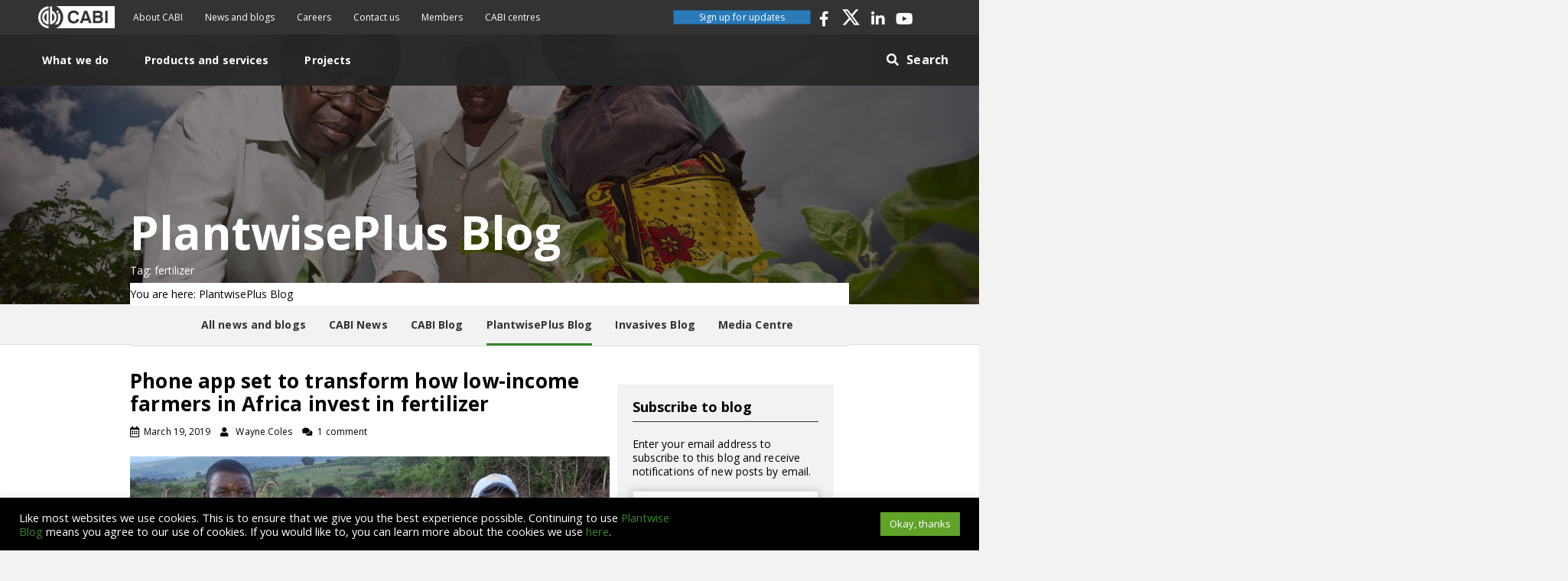

--- FILE ---
content_type: text/html; charset=UTF-8
request_url: https://blog.plantwise.org/tag/fertilizer/
body_size: 24549
content:
<!DOCTYPE html>
<html lang="en-GB">
<head>
<meta charset="UTF-8" />
<meta name='viewport' content='width=device-width, initial-scale=1.0' />
<meta http-equiv='X-UA-Compatible' content='IE=edge' />
<link rel="profile" href="https://gmpg.org/xfn/11" />
<meta name='robots' content='index, follow, max-image-preview:large, max-snippet:-1, max-video-preview:-1' />

	<!-- This site is optimized with the Yoast SEO plugin v26.7 - https://yoast.com/wordpress/plugins/seo/ -->
	<title>fertilizer Archives &#8211; PlantwisePlus Blog</title>
	<link rel="canonical" href="https://blog.plantwise.org/tag/fertilizer/" />
	<meta property="og:locale" content="en_GB" />
	<meta property="og:type" content="article" />
	<meta property="og:title" content="fertilizer Archives &#8211; PlantwisePlus Blog" />
	<meta property="og:url" content="https://blog.plantwise.org/tag/fertilizer/" />
	<meta property="og:site_name" content="PlantwisePlus Blog" />
	<meta name="twitter:card" content="summary_large_image" />
	<meta name="twitter:site" content="@CABI_Plantwise" />
	<script type="application/ld+json" class="yoast-schema-graph">{"@context":"https://schema.org","@graph":[{"@type":"CollectionPage","@id":"https://blog.plantwise.org/tag/fertilizer/","url":"https://blog.plantwise.org/tag/fertilizer/","name":"fertilizer Archives &#8211; PlantwisePlus Blog","isPartOf":{"@id":"https://blog.plantwise.org/#website"},"primaryImageOfPage":{"@id":"https://blog.plantwise.org/tag/fertilizer/#primaryimage"},"image":{"@id":"https://blog.plantwise.org/tag/fertilizer/#primaryimage"},"thumbnailUrl":"https://blog.plantwise.org/wp-content/uploads/sites/7/2019/03/20150228_181422-e1552987773966.jpg","breadcrumb":{"@id":"https://blog.plantwise.org/tag/fertilizer/#breadcrumb"},"inLanguage":"en-GB"},{"@type":"ImageObject","inLanguage":"en-GB","@id":"https://blog.plantwise.org/tag/fertilizer/#primaryimage","url":"https://blog.plantwise.org/wp-content/uploads/sites/7/2019/03/20150228_181422-e1552987773966.jpg","contentUrl":"https://blog.plantwise.org/wp-content/uploads/sites/7/2019/03/20150228_181422-e1552987773966.jpg","width":1023,"height":575},{"@type":"BreadcrumbList","@id":"https://blog.plantwise.org/tag/fertilizer/#breadcrumb","itemListElement":[{"@type":"ListItem","position":1,"name":"Home","item":"https://blog.plantwise.org/"},{"@type":"ListItem","position":2,"name":"fertilizer"}]},{"@type":"WebSite","@id":"https://blog.plantwise.org/#website","url":"https://blog.plantwise.org/","name":"PlantwisePlus Blog","description":"","publisher":{"@id":"https://blog.plantwise.org/#organization"},"potentialAction":[{"@type":"SearchAction","target":{"@type":"EntryPoint","urlTemplate":"https://blog.plantwise.org/?s={search_term_string}"},"query-input":{"@type":"PropertyValueSpecification","valueRequired":true,"valueName":"search_term_string"}}],"inLanguage":"en-GB"},{"@type":"Organization","@id":"https://blog.plantwise.org/#organization","name":"CABI Plantwise","url":"https://blog.plantwise.org/","logo":{"@type":"ImageObject","inLanguage":"en-GB","@id":"https://blog.plantwise.org/#/schema/logo/image/","url":"https://blog.plantwise.org/wp-content/uploads/sites/7/2019/10/CABI-favicon.png","contentUrl":"https://blog.plantwise.org/wp-content/uploads/sites/7/2019/10/CABI-favicon.png","width":512,"height":512,"caption":"CABI Plantwise"},"image":{"@id":"https://blog.plantwise.org/#/schema/logo/image/"},"sameAs":["https://www.facebook.com/Plantwise","https://x.com/CABI_Plantwise","https://www.instagram.com/cabi_plantwise/","https://www.linkedin.com/company/cabi-plantwise","https://www.youtube.com/Plantwise"]}]}</script>
	<!-- / Yoast SEO plugin. -->


<link rel='dns-prefetch' href='//blog.plantwise.org' />
<link rel='dns-prefetch' href='//platform-api.sharethis.com' />
<link rel='dns-prefetch' href='//stats.wp.com' />
<link rel='dns-prefetch' href='//fonts.googleapis.com' />
<link rel='dns-prefetch' href='//jetpack.wordpress.com' />
<link rel='dns-prefetch' href='//s0.wp.com' />
<link rel='dns-prefetch' href='//public-api.wordpress.com' />
<link rel='dns-prefetch' href='//0.gravatar.com' />
<link rel='dns-prefetch' href='//1.gravatar.com' />
<link rel='dns-prefetch' href='//2.gravatar.com' />
<link href='https://fonts.gstatic.com' crossorigin rel='preconnect' />
<link href='//hb.wpmucdn.com' rel='preconnect' />
<link href='http://fonts.googleapis.com' rel='preconnect' />
<link href='//fonts.gstatic.com' crossorigin='' rel='preconnect' />
<link rel="alternate" type="application/rss+xml" title="PlantwisePlus Blog &raquo; Feed" href="https://blog.plantwise.org/feed/" />
<link rel="alternate" type="application/rss+xml" title="PlantwisePlus Blog &raquo; Comments Feed" href="https://blog.plantwise.org/comments/feed/" />
<link rel="alternate" type="application/rss+xml" title="PlantwisePlus Blog &raquo; fertilizer Tag Feed" href="https://blog.plantwise.org/tag/fertilizer/feed/" />
<link rel="preload" href="https://blog.plantwise.org/wp-content/plugins/bb-plugin/fonts/fontawesome/5.15.4/webfonts/fa-solid-900.woff2" as="font" type="font/woff2" crossorigin="anonymous">
<link rel="preload" href="https://blog.plantwise.org/wp-content/plugins/bb-plugin/fonts/fontawesome/5.15.4/webfonts/fa-brands-400.woff2" as="font" type="font/woff2" crossorigin="anonymous">
<link rel="preload" href="https://blog.plantwise.org/wp-content/plugins/bb-plugin/fonts/fontawesome/5.15.4/webfonts/fa-regular-400.woff2" as="font" type="font/woff2" crossorigin="anonymous">
		<style>
			.lazyload,
			.lazyloading {
				max-width: 100%;
			}
		</style>
		<style id='wp-img-auto-sizes-contain-inline-css'>
img:is([sizes=auto i],[sizes^="auto," i]){contain-intrinsic-size:3000px 1500px}
/*# sourceURL=wp-img-auto-sizes-contain-inline-css */
</style>
<style id='wp-emoji-styles-inline-css'>

	img.wp-smiley, img.emoji {
		display: inline !important;
		border: none !important;
		box-shadow: none !important;
		height: 1em !important;
		width: 1em !important;
		margin: 0 0.07em !important;
		vertical-align: -0.1em !important;
		background: none !important;
		padding: 0 !important;
	}
/*# sourceURL=wp-emoji-styles-inline-css */
</style>
<link rel='stylesheet' id='wp-block-library-css' href='https://blog.plantwise.org/wp-includes/css/dist/block-library/style.min.css?ver=6.9' media='all' />
<style id='wp-block-paragraph-inline-css'>
.is-small-text{font-size:.875em}.is-regular-text{font-size:1em}.is-large-text{font-size:2.25em}.is-larger-text{font-size:3em}.has-drop-cap:not(:focus):first-letter{float:left;font-size:8.4em;font-style:normal;font-weight:100;line-height:.68;margin:.05em .1em 0 0;text-transform:uppercase}body.rtl .has-drop-cap:not(:focus):first-letter{float:none;margin-left:.1em}p.has-drop-cap.has-background{overflow:hidden}:root :where(p.has-background){padding:1.25em 2.375em}:where(p.has-text-color:not(.has-link-color)) a{color:inherit}p.has-text-align-left[style*="writing-mode:vertical-lr"],p.has-text-align-right[style*="writing-mode:vertical-rl"]{rotate:180deg}
/*# sourceURL=https://blog.plantwise.org/wp-includes/blocks/paragraph/style.min.css */
</style>
<style id='global-styles-inline-css'>
:root{--wp--preset--aspect-ratio--square: 1;--wp--preset--aspect-ratio--4-3: 4/3;--wp--preset--aspect-ratio--3-4: 3/4;--wp--preset--aspect-ratio--3-2: 3/2;--wp--preset--aspect-ratio--2-3: 2/3;--wp--preset--aspect-ratio--16-9: 16/9;--wp--preset--aspect-ratio--9-16: 9/16;--wp--preset--color--black: #000000;--wp--preset--color--cyan-bluish-gray: #abb8c3;--wp--preset--color--white: #ffffff;--wp--preset--color--pale-pink: #f78da7;--wp--preset--color--vivid-red: #cf2e2e;--wp--preset--color--luminous-vivid-orange: #ff6900;--wp--preset--color--luminous-vivid-amber: #fcb900;--wp--preset--color--light-green-cyan: #7bdcb5;--wp--preset--color--vivid-green-cyan: #00d084;--wp--preset--color--pale-cyan-blue: #8ed1fc;--wp--preset--color--vivid-cyan-blue: #0693e3;--wp--preset--color--vivid-purple: #9b51e0;--wp--preset--color--fl-heading-text: #000000;--wp--preset--color--fl-body-bg: #f2f2f2;--wp--preset--color--fl-body-text: #000000;--wp--preset--color--fl-accent: #2b7bb9;--wp--preset--color--fl-accent-hover: #2b7bb9;--wp--preset--color--fl-topbar-bg: #ffffff;--wp--preset--color--fl-topbar-text: #757575;--wp--preset--color--fl-topbar-link: #2b7bb9;--wp--preset--color--fl-topbar-hover: #2b7bb9;--wp--preset--color--fl-header-bg: #ffffff;--wp--preset--color--fl-header-text: #757575;--wp--preset--color--fl-header-link: #757575;--wp--preset--color--fl-header-hover: #2b7bb9;--wp--preset--color--fl-nav-bg: #ffffff;--wp--preset--color--fl-nav-link: #757575;--wp--preset--color--fl-nav-hover: #2b7bb9;--wp--preset--color--fl-content-bg: #ffffff;--wp--preset--color--fl-footer-widgets-bg: #ffffff;--wp--preset--color--fl-footer-widgets-text: #757575;--wp--preset--color--fl-footer-widgets-link: #2b7bb9;--wp--preset--color--fl-footer-widgets-hover: #2b7bb9;--wp--preset--color--fl-footer-bg: #ffffff;--wp--preset--color--fl-footer-text: #757575;--wp--preset--color--fl-footer-link: #2b7bb9;--wp--preset--color--fl-footer-hover: #2b7bb9;--wp--preset--gradient--vivid-cyan-blue-to-vivid-purple: linear-gradient(135deg,rgb(6,147,227) 0%,rgb(155,81,224) 100%);--wp--preset--gradient--light-green-cyan-to-vivid-green-cyan: linear-gradient(135deg,rgb(122,220,180) 0%,rgb(0,208,130) 100%);--wp--preset--gradient--luminous-vivid-amber-to-luminous-vivid-orange: linear-gradient(135deg,rgb(252,185,0) 0%,rgb(255,105,0) 100%);--wp--preset--gradient--luminous-vivid-orange-to-vivid-red: linear-gradient(135deg,rgb(255,105,0) 0%,rgb(207,46,46) 100%);--wp--preset--gradient--very-light-gray-to-cyan-bluish-gray: linear-gradient(135deg,rgb(238,238,238) 0%,rgb(169,184,195) 100%);--wp--preset--gradient--cool-to-warm-spectrum: linear-gradient(135deg,rgb(74,234,220) 0%,rgb(151,120,209) 20%,rgb(207,42,186) 40%,rgb(238,44,130) 60%,rgb(251,105,98) 80%,rgb(254,248,76) 100%);--wp--preset--gradient--blush-light-purple: linear-gradient(135deg,rgb(255,206,236) 0%,rgb(152,150,240) 100%);--wp--preset--gradient--blush-bordeaux: linear-gradient(135deg,rgb(254,205,165) 0%,rgb(254,45,45) 50%,rgb(107,0,62) 100%);--wp--preset--gradient--luminous-dusk: linear-gradient(135deg,rgb(255,203,112) 0%,rgb(199,81,192) 50%,rgb(65,88,208) 100%);--wp--preset--gradient--pale-ocean: linear-gradient(135deg,rgb(255,245,203) 0%,rgb(182,227,212) 50%,rgb(51,167,181) 100%);--wp--preset--gradient--electric-grass: linear-gradient(135deg,rgb(202,248,128) 0%,rgb(113,206,126) 100%);--wp--preset--gradient--midnight: linear-gradient(135deg,rgb(2,3,129) 0%,rgb(40,116,252) 100%);--wp--preset--font-size--small: 13px;--wp--preset--font-size--medium: 20px;--wp--preset--font-size--large: 36px;--wp--preset--font-size--x-large: 42px;--wp--preset--spacing--20: 0.44rem;--wp--preset--spacing--30: 0.67rem;--wp--preset--spacing--40: 1rem;--wp--preset--spacing--50: 1.5rem;--wp--preset--spacing--60: 2.25rem;--wp--preset--spacing--70: 3.38rem;--wp--preset--spacing--80: 5.06rem;--wp--preset--shadow--natural: 6px 6px 9px rgba(0, 0, 0, 0.2);--wp--preset--shadow--deep: 12px 12px 50px rgba(0, 0, 0, 0.4);--wp--preset--shadow--sharp: 6px 6px 0px rgba(0, 0, 0, 0.2);--wp--preset--shadow--outlined: 6px 6px 0px -3px rgb(255, 255, 255), 6px 6px rgb(0, 0, 0);--wp--preset--shadow--crisp: 6px 6px 0px rgb(0, 0, 0);}:where(.is-layout-flex){gap: 0.5em;}:where(.is-layout-grid){gap: 0.5em;}body .is-layout-flex{display: flex;}.is-layout-flex{flex-wrap: wrap;align-items: center;}.is-layout-flex > :is(*, div){margin: 0;}body .is-layout-grid{display: grid;}.is-layout-grid > :is(*, div){margin: 0;}:where(.wp-block-columns.is-layout-flex){gap: 2em;}:where(.wp-block-columns.is-layout-grid){gap: 2em;}:where(.wp-block-post-template.is-layout-flex){gap: 1.25em;}:where(.wp-block-post-template.is-layout-grid){gap: 1.25em;}.has-black-color{color: var(--wp--preset--color--black) !important;}.has-cyan-bluish-gray-color{color: var(--wp--preset--color--cyan-bluish-gray) !important;}.has-white-color{color: var(--wp--preset--color--white) !important;}.has-pale-pink-color{color: var(--wp--preset--color--pale-pink) !important;}.has-vivid-red-color{color: var(--wp--preset--color--vivid-red) !important;}.has-luminous-vivid-orange-color{color: var(--wp--preset--color--luminous-vivid-orange) !important;}.has-luminous-vivid-amber-color{color: var(--wp--preset--color--luminous-vivid-amber) !important;}.has-light-green-cyan-color{color: var(--wp--preset--color--light-green-cyan) !important;}.has-vivid-green-cyan-color{color: var(--wp--preset--color--vivid-green-cyan) !important;}.has-pale-cyan-blue-color{color: var(--wp--preset--color--pale-cyan-blue) !important;}.has-vivid-cyan-blue-color{color: var(--wp--preset--color--vivid-cyan-blue) !important;}.has-vivid-purple-color{color: var(--wp--preset--color--vivid-purple) !important;}.has-black-background-color{background-color: var(--wp--preset--color--black) !important;}.has-cyan-bluish-gray-background-color{background-color: var(--wp--preset--color--cyan-bluish-gray) !important;}.has-white-background-color{background-color: var(--wp--preset--color--white) !important;}.has-pale-pink-background-color{background-color: var(--wp--preset--color--pale-pink) !important;}.has-vivid-red-background-color{background-color: var(--wp--preset--color--vivid-red) !important;}.has-luminous-vivid-orange-background-color{background-color: var(--wp--preset--color--luminous-vivid-orange) !important;}.has-luminous-vivid-amber-background-color{background-color: var(--wp--preset--color--luminous-vivid-amber) !important;}.has-light-green-cyan-background-color{background-color: var(--wp--preset--color--light-green-cyan) !important;}.has-vivid-green-cyan-background-color{background-color: var(--wp--preset--color--vivid-green-cyan) !important;}.has-pale-cyan-blue-background-color{background-color: var(--wp--preset--color--pale-cyan-blue) !important;}.has-vivid-cyan-blue-background-color{background-color: var(--wp--preset--color--vivid-cyan-blue) !important;}.has-vivid-purple-background-color{background-color: var(--wp--preset--color--vivid-purple) !important;}.has-black-border-color{border-color: var(--wp--preset--color--black) !important;}.has-cyan-bluish-gray-border-color{border-color: var(--wp--preset--color--cyan-bluish-gray) !important;}.has-white-border-color{border-color: var(--wp--preset--color--white) !important;}.has-pale-pink-border-color{border-color: var(--wp--preset--color--pale-pink) !important;}.has-vivid-red-border-color{border-color: var(--wp--preset--color--vivid-red) !important;}.has-luminous-vivid-orange-border-color{border-color: var(--wp--preset--color--luminous-vivid-orange) !important;}.has-luminous-vivid-amber-border-color{border-color: var(--wp--preset--color--luminous-vivid-amber) !important;}.has-light-green-cyan-border-color{border-color: var(--wp--preset--color--light-green-cyan) !important;}.has-vivid-green-cyan-border-color{border-color: var(--wp--preset--color--vivid-green-cyan) !important;}.has-pale-cyan-blue-border-color{border-color: var(--wp--preset--color--pale-cyan-blue) !important;}.has-vivid-cyan-blue-border-color{border-color: var(--wp--preset--color--vivid-cyan-blue) !important;}.has-vivid-purple-border-color{border-color: var(--wp--preset--color--vivid-purple) !important;}.has-vivid-cyan-blue-to-vivid-purple-gradient-background{background: var(--wp--preset--gradient--vivid-cyan-blue-to-vivid-purple) !important;}.has-light-green-cyan-to-vivid-green-cyan-gradient-background{background: var(--wp--preset--gradient--light-green-cyan-to-vivid-green-cyan) !important;}.has-luminous-vivid-amber-to-luminous-vivid-orange-gradient-background{background: var(--wp--preset--gradient--luminous-vivid-amber-to-luminous-vivid-orange) !important;}.has-luminous-vivid-orange-to-vivid-red-gradient-background{background: var(--wp--preset--gradient--luminous-vivid-orange-to-vivid-red) !important;}.has-very-light-gray-to-cyan-bluish-gray-gradient-background{background: var(--wp--preset--gradient--very-light-gray-to-cyan-bluish-gray) !important;}.has-cool-to-warm-spectrum-gradient-background{background: var(--wp--preset--gradient--cool-to-warm-spectrum) !important;}.has-blush-light-purple-gradient-background{background: var(--wp--preset--gradient--blush-light-purple) !important;}.has-blush-bordeaux-gradient-background{background: var(--wp--preset--gradient--blush-bordeaux) !important;}.has-luminous-dusk-gradient-background{background: var(--wp--preset--gradient--luminous-dusk) !important;}.has-pale-ocean-gradient-background{background: var(--wp--preset--gradient--pale-ocean) !important;}.has-electric-grass-gradient-background{background: var(--wp--preset--gradient--electric-grass) !important;}.has-midnight-gradient-background{background: var(--wp--preset--gradient--midnight) !important;}.has-small-font-size{font-size: var(--wp--preset--font-size--small) !important;}.has-medium-font-size{font-size: var(--wp--preset--font-size--medium) !important;}.has-large-font-size{font-size: var(--wp--preset--font-size--large) !important;}.has-x-large-font-size{font-size: var(--wp--preset--font-size--x-large) !important;}
/*# sourceURL=global-styles-inline-css */
</style>

<style id='classic-theme-styles-inline-css'>
/*! This file is auto-generated */
.wp-block-button__link{color:#fff;background-color:#32373c;border-radius:9999px;box-shadow:none;text-decoration:none;padding:calc(.667em + 2px) calc(1.333em + 2px);font-size:1.125em}.wp-block-file__button{background:#32373c;color:#fff;text-decoration:none}
/*# sourceURL=/wp-includes/css/classic-themes.min.css */
</style>
<link rel='stylesheet' id='mediaelement-css' href='https://blog.plantwise.org/wp-includes/js/mediaelement/mediaelementplayer-legacy.min.css?ver=4.2.17' media='all' />
<link rel='stylesheet' id='wp-mediaelement-css' href='https://blog.plantwise.org/wp-includes/js/mediaelement/wp-mediaelement.min.css?ver=6.9' media='all' />
<link rel='stylesheet' id='view_editor_gutenberg_frontend_assets-css' href='https://blog.plantwise.org/wp-content/plugins/wp-views/public/css/views-frontend.css?ver=3.6.21' media='all' />
<style id='view_editor_gutenberg_frontend_assets-inline-css'>
.wpv-sort-list-dropdown.wpv-sort-list-dropdown-style-default > span.wpv-sort-list,.wpv-sort-list-dropdown.wpv-sort-list-dropdown-style-default .wpv-sort-list-item {border-color: #cdcdcd;}.wpv-sort-list-dropdown.wpv-sort-list-dropdown-style-default .wpv-sort-list-item a {color: #444;background-color: #fff;}.wpv-sort-list-dropdown.wpv-sort-list-dropdown-style-default a:hover,.wpv-sort-list-dropdown.wpv-sort-list-dropdown-style-default a:focus {color: #000;background-color: #eee;}.wpv-sort-list-dropdown.wpv-sort-list-dropdown-style-default .wpv-sort-list-item.wpv-sort-list-current a {color: #000;background-color: #eee;}
.wpv-sort-list-dropdown.wpv-sort-list-dropdown-style-default > span.wpv-sort-list,.wpv-sort-list-dropdown.wpv-sort-list-dropdown-style-default .wpv-sort-list-item {border-color: #cdcdcd;}.wpv-sort-list-dropdown.wpv-sort-list-dropdown-style-default .wpv-sort-list-item a {color: #444;background-color: #fff;}.wpv-sort-list-dropdown.wpv-sort-list-dropdown-style-default a:hover,.wpv-sort-list-dropdown.wpv-sort-list-dropdown-style-default a:focus {color: #000;background-color: #eee;}.wpv-sort-list-dropdown.wpv-sort-list-dropdown-style-default .wpv-sort-list-item.wpv-sort-list-current a {color: #000;background-color: #eee;}.wpv-sort-list-dropdown.wpv-sort-list-dropdown-style-grey > span.wpv-sort-list,.wpv-sort-list-dropdown.wpv-sort-list-dropdown-style-grey .wpv-sort-list-item {border-color: #cdcdcd;}.wpv-sort-list-dropdown.wpv-sort-list-dropdown-style-grey .wpv-sort-list-item a {color: #444;background-color: #eeeeee;}.wpv-sort-list-dropdown.wpv-sort-list-dropdown-style-grey a:hover,.wpv-sort-list-dropdown.wpv-sort-list-dropdown-style-grey a:focus {color: #000;background-color: #e5e5e5;}.wpv-sort-list-dropdown.wpv-sort-list-dropdown-style-grey .wpv-sort-list-item.wpv-sort-list-current a {color: #000;background-color: #e5e5e5;}
.wpv-sort-list-dropdown.wpv-sort-list-dropdown-style-default > span.wpv-sort-list,.wpv-sort-list-dropdown.wpv-sort-list-dropdown-style-default .wpv-sort-list-item {border-color: #cdcdcd;}.wpv-sort-list-dropdown.wpv-sort-list-dropdown-style-default .wpv-sort-list-item a {color: #444;background-color: #fff;}.wpv-sort-list-dropdown.wpv-sort-list-dropdown-style-default a:hover,.wpv-sort-list-dropdown.wpv-sort-list-dropdown-style-default a:focus {color: #000;background-color: #eee;}.wpv-sort-list-dropdown.wpv-sort-list-dropdown-style-default .wpv-sort-list-item.wpv-sort-list-current a {color: #000;background-color: #eee;}.wpv-sort-list-dropdown.wpv-sort-list-dropdown-style-grey > span.wpv-sort-list,.wpv-sort-list-dropdown.wpv-sort-list-dropdown-style-grey .wpv-sort-list-item {border-color: #cdcdcd;}.wpv-sort-list-dropdown.wpv-sort-list-dropdown-style-grey .wpv-sort-list-item a {color: #444;background-color: #eeeeee;}.wpv-sort-list-dropdown.wpv-sort-list-dropdown-style-grey a:hover,.wpv-sort-list-dropdown.wpv-sort-list-dropdown-style-grey a:focus {color: #000;background-color: #e5e5e5;}.wpv-sort-list-dropdown.wpv-sort-list-dropdown-style-grey .wpv-sort-list-item.wpv-sort-list-current a {color: #000;background-color: #e5e5e5;}.wpv-sort-list-dropdown.wpv-sort-list-dropdown-style-blue > span.wpv-sort-list,.wpv-sort-list-dropdown.wpv-sort-list-dropdown-style-blue .wpv-sort-list-item {border-color: #0099cc;}.wpv-sort-list-dropdown.wpv-sort-list-dropdown-style-blue .wpv-sort-list-item a {color: #444;background-color: #cbddeb;}.wpv-sort-list-dropdown.wpv-sort-list-dropdown-style-blue a:hover,.wpv-sort-list-dropdown.wpv-sort-list-dropdown-style-blue a:focus {color: #000;background-color: #95bedd;}.wpv-sort-list-dropdown.wpv-sort-list-dropdown-style-blue .wpv-sort-list-item.wpv-sort-list-current a {color: #000;background-color: #95bedd;}
/*# sourceURL=view_editor_gutenberg_frontend_assets-inline-css */
</style>
<link rel='stylesheet' id='cookie-law-info-css' href='https://blog.plantwise.org/wp-content/plugins/cookie-law-info/legacy/public/css/cookie-law-info-public.css?ver=3.3.9.1' media='all' />
<link rel='stylesheet' id='cookie-law-info-gdpr-css' href='https://blog.plantwise.org/wp-content/plugins/cookie-law-info/legacy/public/css/cookie-law-info-gdpr.css?ver=3.3.9.1' media='all' />
<link rel='stylesheet' id='related-frontend-css-css' href='https://blog.plantwise.org/wp-content/plugins/related/css/frontend-style.css?ver=3.5.0' media='all' />
<link rel='stylesheet' id='font-awesome-5-css' href='https://blog.plantwise.org/wp-content/plugins/bb-plugin/fonts/fontawesome/5.15.4/css/all.min.css?ver=2.10.0.5' media='all' />
<link rel='stylesheet' id='fl-builder-layout-bundle-4a275e79492fa72a8c14c32446bf262c-css' href='https://blog.plantwise.org/wp-content/uploads/sites/7/bb-plugin/cache/4a275e79492fa72a8c14c32446bf262c-layout-bundle.css?ver=2.10.0.5-1.5.2.1-20251125200437' media='all' />
<link rel='stylesheet' id='toolset-maps-fixes-css' href='//blog.plantwise.org/wp-content/plugins/toolset-maps/resources/css/toolset_maps_fixes.css?ver=2.2.1' media='all' />
<link rel='stylesheet' id='jquery-magnificpopup-css' href='https://blog.plantwise.org/wp-content/plugins/bb-plugin/css/jquery.magnificpopup.min.css?ver=2.10.0.5' media='all' />
<link rel='stylesheet' id='bootstrap-4-css' href='https://blog.plantwise.org/wp-content/themes/bb-theme/css/bootstrap-4.min.css?ver=1.7.18.1' media='all' />
<link rel='stylesheet' id='fl-automator-skin-css' href='https://blog.plantwise.org/wp-content/uploads/sites/7/bb-theme/skin-683d7e77a6e7a.css?ver=1.7.18.1' media='all' />
<link rel='stylesheet' id='theme-style-css' href='https://blog.plantwise.org/wp-content/themes/bb-theme-child-blog/assets/css/style.min.css?ver=20240831' media='all' />
<link rel='stylesheet' id='ctn-stylesheet-css' href='https://blog.plantwise.org/wp-content/plugins/current-template-name/assets/css/ctn-style.css?ver=6.9' media='all' />
<link rel='stylesheet' id='pp-animate-css' href='https://blog.plantwise.org/wp-content/plugins/bbpowerpack/assets/css/animate.min.css?ver=3.5.1' media='all' />
<link rel='stylesheet' id='fl-builder-google-fonts-71eacf81d617bff01e9b08696ea48a1f-css' href='//fonts.googleapis.com/css?family=Open+Sans%3A300%2C400%2C700%2C700&#038;ver=6.9' media='all' />
<script src="https://blog.plantwise.org/wp-content/plugins/wp-views/vendor/toolset/common-es/public/toolset-common-es-frontend.js?ver=175000" id="toolset-common-es-frontend-js"></script>
<script id="wk-tag-manager-script-js-after">
function shouldTrack(){
var trackLoggedIn = false;
var loggedIn = false;
if(!loggedIn){
return true;
} else if( trackLoggedIn ) {
return true;
}
return false;
}
function hasWKGoogleAnalyticsCookie() {
return (new RegExp('wp_wk_ga_untrack_' + document.location.hostname)).test(document.cookie);
}
if (!hasWKGoogleAnalyticsCookie() && shouldTrack()) {
//Google Tag Manager
(function (w, d, s, l, i) {
w[l] = w[l] || [];
w[l].push({
'gtm.start':
new Date().getTime(), event: 'gtm.js'
});
var f = d.getElementsByTagName(s)[0],
j = d.createElement(s), dl = l != 'dataLayer' ? '&l=' + l : '';
j.async = true;
j.src =
'https://www.googletagmanager.com/gtm.js?id=' + i + dl;
f.parentNode.insertBefore(j, f);
})(window, document, 'script', 'dataLayer', 'GTM-M8JHD3W');
}

//# sourceURL=wk-tag-manager-script-js-after
</script>
<script src="https://blog.plantwise.org/wp-includes/js/jquery/jquery.min.js?ver=3.7.1" id="jquery-core-js"></script>
<script src="https://blog.plantwise.org/wp-includes/js/jquery/jquery-migrate.min.js?ver=3.4.1" id="jquery-migrate-js"></script>
<script id="cookie-law-info-js-extra">
var Cli_Data = {"nn_cookie_ids":[],"cookielist":[],"non_necessary_cookies":[],"ccpaEnabled":"","ccpaRegionBased":"","ccpaBarEnabled":"","strictlyEnabled":["necessary","obligatoire"],"ccpaType":"gdpr","js_blocking":"1","custom_integration":"","triggerDomRefresh":"","secure_cookies":""};
var cli_cookiebar_settings = {"animate_speed_hide":"500","animate_speed_show":"500","background":"#000000","border":"#b1a6a6c2","border_on":"","button_1_button_colour":"#61a229","button_1_button_hover":"#4e8221","button_1_link_colour":"#fff","button_1_as_button":"1","button_1_new_win":"","button_2_button_colour":"#333","button_2_button_hover":"#292929","button_2_link_colour":"#444","button_2_as_button":"","button_2_hidebar":"","button_3_button_colour":"#dedfe0","button_3_button_hover":"#b2b2b3","button_3_link_colour":"#333333","button_3_as_button":"1","button_3_new_win":"","button_4_button_colour":"#dedfe0","button_4_button_hover":"#b2b2b3","button_4_link_colour":"#333333","button_4_as_button":"1","button_7_button_colour":"#61a229","button_7_button_hover":"#4e8221","button_7_link_colour":"#fff","button_7_as_button":"1","button_7_new_win":"","font_family":"inherit","header_fix":"","notify_animate_hide":"1","notify_animate_show":"","notify_div_id":"#cookie-law-info-bar","notify_position_horizontal":"right","notify_position_vertical":"bottom","scroll_close":"","scroll_close_reload":"","accept_close_reload":"","reject_close_reload":"","showagain_tab":"","showagain_background":"#fff","showagain_border":"#000","showagain_div_id":"#cookie-law-info-again","showagain_x_position":"100px","text":"#ffffff","show_once_yn":"","show_once":"10000","logging_on":"","as_popup":"","popup_overlay":"1","bar_heading_text":"","cookie_bar_as":"banner","popup_showagain_position":"bottom-right","widget_position":"left"};
var log_object = {"ajax_url":"https://blog.plantwise.org/wp-admin/admin-ajax.php"};
//# sourceURL=cookie-law-info-js-extra
</script>
<script src="https://blog.plantwise.org/wp-content/plugins/cookie-law-info/legacy/public/js/cookie-law-info-public.js?ver=3.3.9.1" id="cookie-law-info-js"></script>
<script src="https://platform-api.sharethis.com/js/sharethis.js?ver=6.9#property=66cf17cc260e03001afdc35e&amp;product=sop" id="sharethis-js"></script>
<script src="https://blog.plantwise.org/wp-content/themes/bb-theme-child-blog/assets/js/custom.min.js?ver=20240831" id="custom-script-js"></script>
<link rel="https://api.w.org/" href="https://blog.plantwise.org/wp-json/" /><link rel="alternate" title="JSON" type="application/json" href="https://blog.plantwise.org/wp-json/wp/v2/tags/232" /><link rel="EditURI" type="application/rsd+xml" title="RSD" href="https://blog.plantwise.org/xmlrpc.php?rsd" />
<meta name="generator" content="WordPress 6.9" />
<!-- HFCM by 99 Robots - Snippet # 1: Matamo tag manager -->
<!-- Matomo Tag Manager -->
<script>
  var _mtm = window._mtm = window._mtm || [];
  _mtm.push({'mtm.startTime': (new Date().getTime()), 'event': 'mtm.Start'});
  (function() {
    var d=document, g=d.createElement('script'), s=d.getElementsByTagName('script')[0];
    g.async=true; g.src='https://cdn.matomo.cloud/cabi.matomo.cloud/container_SrhdJtHn_production_154ac2f25136e43dfa086b60.js'; s.parentNode.insertBefore(g,s);
  })();
</script>
<!-- End Matomo Tag Manager -->
<!-- /end HFCM by 99 Robots -->
		<script>
			var bb_powerpack = {
				version: '2.40.10',
				getAjaxUrl: function() { return atob( 'aHR0cHM6Ly9ibG9nLnBsYW50d2lzZS5vcmcvd3AtYWRtaW4vYWRtaW4tYWpheC5waHA=' ); },
				callback: function() {},
				mapMarkerData: {},
				post_id: '16190',
				search_term: '',
				current_page: 'https://site.cabi.org/tag/fertilizer/',
				conditionals: {
					is_front_page: false,
					is_home: false,
					is_archive: true,
					current_post_type: '',
					is_tax: false,
										current_tax: 'post_tag',
					current_term: 'fertilizer',
										is_author: false,
					current_author: false,
					is_search: false,
									}
			};
		</script>
			<style>img#wpstats{display:none}</style>
				<script>
			document.documentElement.className = document.documentElement.className.replace('no-js', 'js');
		</script>
				<style>
			.no-js img.lazyload {
				display: none;
			}

			figure.wp-block-image img.lazyloading {
				min-width: 150px;
			}

			.lazyload,
			.lazyloading {
				--smush-placeholder-width: 100px;
				--smush-placeholder-aspect-ratio: 1/1;
				width: var(--smush-image-width, var(--smush-placeholder-width)) !important;
				aspect-ratio: var(--smush-image-aspect-ratio, var(--smush-placeholder-aspect-ratio)) !important;
			}

						.lazyload, .lazyloading {
				opacity: 0;
			}

			.lazyloaded {
				opacity: 1;
				transition: opacity 400ms;
				transition-delay: 0ms;
			}

					</style>
		<style>.recentcomments a{display:inline !important;padding:0 !important;margin:0 !important;}</style> <script> window.addEventListener("load",function(){ var c={script:false,link:false}; function ls(s) { if(!['script','link'].includes(s)||c[s]){return;}c[s]=true; var d=document,f=d.getElementsByTagName(s)[0],j=d.createElement(s); if(s==='script'){j.async=true;j.src='https://blog.plantwise.org/wp-content/plugins/wp-views/vendor/toolset/blocks/public/js/frontend.js?v=1.6.17';}else{ j.rel='stylesheet';j.href='https://blog.plantwise.org/wp-content/plugins/wp-views/vendor/toolset/blocks/public/css/style.css?v=1.6.17';} f.parentNode.insertBefore(j, f); }; function ex(){ls('script');ls('link')} window.addEventListener("scroll", ex, {once: true}); if (('IntersectionObserver' in window) && ('IntersectionObserverEntry' in window) && ('intersectionRatio' in window.IntersectionObserverEntry.prototype)) { var i = 0, fb = document.querySelectorAll("[class^='tb-']"), o = new IntersectionObserver(es => { es.forEach(e => { o.unobserve(e.target); if (e.intersectionRatio > 0) { ex();o.disconnect();}else{ i++;if(fb.length>i){o.observe(fb[i])}} }) }); if (fb.length) { o.observe(fb[i]) } } }) </script>
	<noscript>
		<link rel="stylesheet" href="https://blog.plantwise.org/wp-content/plugins/wp-views/vendor/toolset/blocks/public/css/style.css">
	</noscript><link rel="icon" href="https://blog.plantwise.org/wp-content/uploads/sites/7/2019/10/cropped-CABI-favicon-32x32.png" sizes="32x32" />
<link rel="icon" href="https://blog.plantwise.org/wp-content/uploads/sites/7/2019/10/cropped-CABI-favicon-192x192.png" sizes="192x192" />
<link rel="apple-touch-icon" href="https://blog.plantwise.org/wp-content/uploads/sites/7/2019/10/cropped-CABI-favicon-180x180.png" />
<meta name="msapplication-TileImage" content="https://blog.plantwise.org/wp-content/uploads/sites/7/2019/10/cropped-CABI-favicon-270x270.png" />
		<style id="wp-custom-css">
			.share-icons{
	position: absolute;
}		</style>
		        <style>
            #wp-admin-bar-ctn_adminbar_menu .ab-item {
                background: ;
                color:  !important;
            }
            #wp-admin-bar-ctn_adminbar_menu .ab-item .ctn-admin-item {
                color: #6ef791;
            }
            .ctn-admin-item {
                color: #6ef791;
            }
            .ab-submenu {

            }
        </style>
        <link rel='stylesheet' id='jetpack-subscriptions-css' href='https://blog.plantwise.org/wp-content/plugins/jetpack/_inc/build/subscriptions/subscriptions.min.css?ver=15.4' media='all' />
<link rel='stylesheet' id='cookie-law-info-table-css' href='https://blog.plantwise.org/wp-content/plugins/cookie-law-info/legacy/public/css/cookie-law-info-table.css?ver=3.3.9.1' media='all' />
</head>
<body class="archive tag tag-fertilizer tag-232 wp-theme-bb-theme wp-child-theme-bb-theme-child-blog fl-builder-2-10-0-5 fl-themer-1-5-2-1-20251125200437 fl-theme-1-7-18-1 fl-no-js fl-theme-builder-header fl-theme-builder-header-header-2 fl-theme-builder-footer fl-theme-builder-footer-footer fl-theme-builder-archive fl-theme-builder-archive-home-page fl-framework-bootstrap-4 fl-preset-default fl-full-width fl-search-active" itemscope="itemscope" itemtype="https://schema.org/WebPage">
<noscript>
    <iframe data-src="https://www.googletagmanager.com/ns.html?id=GTM-M8JHD3W" height="0" width="0"
        style="display:none;visibility:hidden" src="[data-uri]" class="lazyload" data-load-mode="1"></iframe>
</noscript>

<a aria-label="Skip to content" class="fl-screen-reader-text" href="#fl-main-content">Skip to content</a><div class="fl-page">
	<header class="fl-builder-content fl-builder-content-128309 fl-builder-global-templates-locked" data-post-id="128309" data-type="header" data-sticky="1" data-sticky-on="" data-sticky-breakpoint="medium" data-shrink="0" data-overlay="1" data-overlay-bg="default" data-shrink-image-height="50px" role="banner" itemscope="itemscope" itemtype="http://schema.org/WPHeader"><div class="fl-row fl-row-full-width fl-row-bg-color fl-node-5bd8a8ba5fa60 fl-row-default-height fl-row-align-center fl-visible-desktop fl-visible-large fl-visible-medium cabi-header" data-node="5bd8a8ba5fa60">
	<div class="fl-row-content-wrap">
						<div class="fl-row-content fl-row-fixed-width fl-node-content">
		
<div class="fl-col-group fl-node-5bd8a8ba586a5 fl-col-group-equal-height fl-col-group-align-center" data-node="5bd8a8ba586a5">
			<div class="fl-col fl-node-5bd8a8ba586ee fl-col-bg-color fl-col-small" data-node="5bd8a8ba586ee">
	<div class="fl-col-content fl-node-content"><div class="fl-module fl-module-photo fl-node-5bd8a8ba587bc" data-node="5bd8a8ba587bc">
	<div class="fl-module-content fl-node-content">
		<div role="figure" class="fl-photo fl-photo-align-left" itemscope itemtype="https://schema.org/ImageObject">
	<div class="fl-photo-content fl-photo-img-png">
				<a href="https://www.cabi.org/" target="_self" itemprop="url">
				<img decoding="async" class="fl-photo-img wp-image-89 size-full" src="https://www.cabi.org/wp-content/uploads/2018/10/CABI_Logo_White.png" alt="CABI_Logo_White" height="85" width="290" title="CABI_Logo_White"  data-no-lazy="1" itemprop="image" />
				</a>
					</div>
	</div>
	</div>
</div>
</div>
</div>
			<div class="fl-col fl-node-5bd8a8ba58733 fl-col-bg-color" data-node="5bd8a8ba58733">
	<div class="fl-col-content fl-node-content"><div class="fl-module fl-module-menu fl-node-5d9c556ecc66d" data-node="5d9c556ecc66d">
	<div class="fl-module-content fl-node-content">
		<div class="fl-menu fl-menu-responsive-toggle-mobile">
	<button class="fl-menu-mobile-toggle hamburger fl-content-ui-button" aria-haspopup="menu" aria-label="Menu"><span class="fl-menu-icon svg-container"><svg version="1.1" class="hamburger-menu" xmlns="http://www.w3.org/2000/svg" xmlns:xlink="http://www.w3.org/1999/xlink" viewBox="0 0 512 512">
<rect class="fl-hamburger-menu-top" width="512" height="102"/>
<rect class="fl-hamburger-menu-middle" y="205" width="512" height="102"/>
<rect class="fl-hamburger-menu-bottom" y="410" width="512" height="102"/>
</svg>
</span></button>	<div class="fl-clear"></div>
	<nav role="navigation" aria-label="Menu" itemscope="itemscope" itemtype="https://schema.org/SiteNavigationElement"><ul id="menu-header-top-bar" class="menu fl-menu-horizontal fl-toggle-none"><li id="menu-item-128374" class="menu-item menu-item-type-custom menu-item-object-custom menu-item-has-children fl-has-submenu"><div class="fl-has-submenu-container"><a role="menuitem" href="https://www.cabi.org/about-cabi/" aria-haspopup="menu" aria-expanded="false" aria-controls="sub-menu-128374">About CABI</a></div><ul id="sub-menu-128374" class="sub-menu" role="menu">	<li id="menu-item-128375" class="menu-item menu-item-type-custom menu-item-object-custom"><a role="menuitem" href="https://www.cabi.org/about-cabi/annual-reviews-and-financials/">Annual reviews</a></li>	<li id="menu-item-128376" class="menu-item menu-item-type-custom menu-item-object-custom"><a role="menuitem" href="https://www.cabi.org/about-cabi/our-policies/">Our policies</a></li>	<li id="menu-item-128377" class="menu-item menu-item-type-custom menu-item-object-custom"><a role="menuitem" href="https://www.cabi.org/about-cabi/our-history/">Our history</a></li>	<li id="menu-item-128378" class="menu-item menu-item-type-custom menu-item-object-custom"><a role="menuitem" href="https://www.cabi.org/about-cabi/membership/">Membership</a></li>	<li id="menu-item-128379" class="menu-item menu-item-type-custom menu-item-object-custom"><a role="menuitem" href="https://www.cabi.org/about-cabi/our-mission-strategies/">Our mission &#038; strategies</a></li>	<li id="menu-item-128380" class="menu-item menu-item-type-custom menu-item-object-custom"><a role="menuitem" href="https://www.cabi.org/about-cabi/how-we-are-managed/">How we are managed</a></li></ul></li><li id="menu-item-128381" class="menu-item menu-item-type-custom menu-item-object-custom"><a role="menuitem" href="https://www.cabi.org/news-and-media/">News and blogs</a></li><li id="menu-item-128382" class="menu-item menu-item-type-custom menu-item-object-custom"><a role="menuitem" target="_blank" href="https://cabi.ciphr-irecruit.com/templates/CIPHR/job_list.aspx">Careers</a></li><li id="menu-item-128383" class="menu-item menu-item-type-custom menu-item-object-custom"><a role="menuitem" href="https://www.cabi.org/contact-us/">Contact us</a></li><li id="menu-item-128384" class="menu-item menu-item-type-custom menu-item-object-custom"><a role="menuitem" href="https://www.cabi.org/about-cabi/membership/">Members</a></li><li id="menu-item-128385" class="menu-item menu-item-type-custom menu-item-object-custom menu-item-has-children fl-has-submenu"><div class="fl-has-submenu-container"><a role="menuitem" href="https://www.cabi.org/what-we-do/cabi-centre/" aria-haspopup="menu" aria-expanded="false" aria-controls="sub-menu-128385">CABI centres</a></div><ul id="sub-menu-128385" class="sub-menu" role="menu">	<li id="menu-item-128386" class="menu-item menu-item-type-custom menu-item-object-custom"><a role="menuitem" href="https://www.cabi.org/what-we-do/cabi-centre/brazil/">Brazil</a></li>	<li id="menu-item-128387" class="menu-item menu-item-type-custom menu-item-object-custom"><a role="menuitem" href="https://www.cabi.org/what-we-do/cabi-centre/china/">China</a></li>	<li id="menu-item-128388" class="menu-item menu-item-type-custom menu-item-object-custom"><a role="menuitem" href="https://www.cabi.org/what-we-do/cabi-centre/ghana/">Ghana</a></li>	<li id="menu-item-128389" class="menu-item menu-item-type-custom menu-item-object-custom"><a role="menuitem" href="https://www.cabi.org/what-we-do/cabi-centre/india/">India</a></li>	<li id="menu-item-128390" class="menu-item menu-item-type-custom menu-item-object-custom"><a role="menuitem" href="https://www.cabi.org/what-we-do/cabi-centre/kenya/">Kenya</a></li>	<li id="menu-item-128391" class="menu-item menu-item-type-custom menu-item-object-custom"><a role="menuitem" href="https://www.cabi.org/what-we-do/cabi-centre/malaysia/">Malaysia</a></li>	<li id="menu-item-128392" class="menu-item menu-item-type-custom menu-item-object-custom"><a role="menuitem" href="https://www.cabi.org/what-we-do/cabi-centre/pakistan/">Pakistan</a></li>	<li id="menu-item-128393" class="menu-item menu-item-type-custom menu-item-object-custom"><a role="menuitem" href="https://www.cabi.org/what-we-do/cabi-centre/switzerland/">Switzerland</a></li>	<li id="menu-item-128394" class="menu-item menu-item-type-custom menu-item-object-custom"><a role="menuitem" href="https://www.cabi.org/what-we-do/cabi-centre/trinidad-tobago/">Trinidad and Tobago</a></li>	<li id="menu-item-128395" class="menu-item menu-item-type-custom menu-item-object-custom"><a role="menuitem" href="https://www.cabi.org/what-we-do/cabi-centre/united-kingdom/">United Kingdom</a></li>	<li id="menu-item-128396" class="menu-item menu-item-type-custom menu-item-object-custom"><a role="menuitem" href="https://www.cabi.org/what-we-do/cabi-centre/usa/">United States of America</a></li>	<li id="menu-item-128397" class="menu-item menu-item-type-custom menu-item-object-custom"><a role="menuitem" href="https://www.cabi.org/what-we-do/cabi-centre/zambia/">Zambia</a></li></ul></li></ul></nav></div>
	</div>
</div>
</div>
</div>
			<div class="fl-col fl-node-5bd8a8ba58777 fl-col-bg-color fl-col-small" data-node="5bd8a8ba58777">
	<div class="fl-col-content fl-node-content"><div class="fl-module fl-module-button fl-node-5bd8a8ba5884c" data-node="5bd8a8ba5884c">
	<div class="fl-module-content fl-node-content">
		<div class="fl-button-wrap fl-button-width-full fl-button-right">
			<a href="https://www.cabi.org/stay-informed/"  target="_self"  class="fl-button" >
							<span class="fl-button-text">Sign up for updates</span>
					</a>
</div>
	</div>
</div>
</div>
</div>
			<div class="fl-col fl-node-5c7ce02e312c1 fl-col-bg-color fl-col-small" data-node="5c7ce02e312c1">
	<div class="fl-col-content fl-node-content"><div class="fl-module fl-module-pp-social-icons fl-node-5c7ce02e2fe1e" data-node="5c7ce02e2fe1e">
	<div class="fl-module-content fl-node-content">
		
<div class="pp-social-icons pp-social-icons-horizontal">
	<span class="pp-social-icon" itemscope itemtype="https://schema.org/Organization">
		<link itemprop="url" href="https://blog.plantwise.org">
		<a itemprop="sameAs" href="http://www.facebook.com/CABI.development" target="_blank" title="" aria-label="" role="button" rel="noopener noreferrer external" >
							<i class="fab fa-facebook-f"></i>
					</a>
	</span>
		<span class="pp-social-icon" itemscope itemtype="https://schema.org/Organization">
		<link itemprop="url" href="https://blog.plantwise.org">
		<a itemprop="sameAs" href="https://twitter.com/CABI_News" target="_blank" title="X (Twitter)" aria-label="X (Twitter)" role="button" rel="noopener noreferrer external" >
							<svg xmlns="http://www.w3.org/2000/svg" viewBox="0 0 512 512"><path d="M389.2 48h70.6L305.6 224.2 487 464H345L233.7 318.6 106.5 464H35.8L200.7 275.5 26.8 48H172.4L272.9 180.9 389.2 48zM364.4 421.8h39.1L151.1 88h-42L364.4 421.8z"></path></svg>
				<!--<i class="fab pp-x-icon">𝕏</i>-->
					</a>
	</span>
		<span class="pp-social-icon" itemscope itemtype="https://schema.org/Organization">
		<link itemprop="url" href="https://blog.plantwise.org">
		<a itemprop="sameAs" href="https://www.linkedin.com/company/cabi" target="_blank" title="" aria-label="" role="button" rel="noopener noreferrer external" >
							<i class="fab fa-linkedin-in"></i>
					</a>
	</span>
		<span class="pp-social-icon" itemscope itemtype="https://schema.org/Organization">
		<link itemprop="url" href="https://blog.plantwise.org">
		<a itemprop="sameAs" href="https://www.youtube.com/user/CABIvideo" target="_blank" title="https://www.youtube.com/user/CABIvideo" aria-label="https://www.youtube.com/user/CABIvideo" role="button" rel="noopener noreferrer external" >
							<i class="fab fa-youtube"></i>
					</a>
	</span>
	</div>
	</div>
</div>
</div>
</div>
	</div>
		</div>
	</div>
</div>
<div class="fl-row fl-row-full-width fl-row-bg-color fl-node-5c8f2c152f005 fl-row-default-height fl-row-align-center fl-visible-mobile cabi-mobile-header" data-node="5c8f2c152f005">
	<div class="fl-row-content-wrap">
						<div class="fl-row-content fl-row-fixed-width fl-node-content">
		
<div class="fl-col-group fl-node-5d5eb023bccbe" data-node="5d5eb023bccbe">
			<div class="fl-col fl-node-5d5eb023bce19 fl-col-bg-color fl-col-small" data-node="5d5eb023bce19">
	<div class="fl-col-content fl-node-content"><div class="fl-module fl-module-pp-image fl-node-5cc2f2cbc7791" data-node="5cc2f2cbc7791">
	<div class="fl-module-content fl-node-content">
		<div class="pp-photo-container">
	<div class="pp-photo pp-photo-align-center pp-photo-align-responsive-default" itemscope itemtype="http://schema.org/ImageObject">
		<div class="pp-photo-content">
			<div class="pp-photo-content-inner">
								<a href="https://www.cabi.org/" target="_self" itemprop="url">
									<img decoding="async" class="pp-photo-img lazyload" data-src="https://www.cabi.org/wp-content/uploads/2018/10/CABI_Logo_White.png" alt="" itemprop="image" src="[data-uri]" />
					<div class="pp-overlay-bg"></div>
													</a>
							</div>
					</div>
	</div>
</div>
	</div>
</div>
</div>
</div>
			<div class="fl-col fl-node-5d5eb023bce1f fl-col-bg-color fl-col-small" data-node="5d5eb023bce1f">
	<div class="fl-col-content fl-node-content"><div class="fl-module fl-module-pp-advanced-menu fl-node-5c8f2c152f8af custom-mobile-menu" data-node="5c8f2c152f8af">
	<div class="fl-module-content fl-node-content">
					<div class="pp-advanced-menu-mobile">
			<button class="pp-advanced-menu-mobile-toggle hamburger-label" tabindex="0" aria-label="Menu" aria-expanded="false">
				<div class="pp-hamburger"><div class="pp-hamburger-box"><div class="pp-hamburger-inner"></div></div></div><span class="pp-advanced-menu-mobile-toggle-label">Menu</span>			</button>
			</div>
			<div class="pp-advanced-menu pp-advanced-menu-accordion-collapse pp-menu-default pp-menu-align-left pp-menu-position-below">
   	   	<div class="pp-clear"></div>
	<nav class="pp-menu-nav" aria-label="Menu" itemscope="itemscope" itemtype="https://schema.org/SiteNavigationElement">
		<ul id="menu-mobile-burger-nav" class="menu pp-advanced-menu-horizontal pp-toggle-arrows"><li id="menu-item-128398" class="menu-item menu-item-type-custom menu-item-object-custom menu-item-has-children pp-has-submenu"><div class="pp-has-submenu-container"><a href="https://www.cabi.org/what-we-do/"><span class="menu-item-text">What we do<span class="pp-menu-toggle" tabindex="0" aria-expanded="false" aria-label="What we do: submenu" role="button"></span></span></a></div><ul class="sub-menu">	<li id="menu-item-128430" class="menu-item menu-item-type-custom menu-item-object-custom"><a href="https://www.cabi.org/what-we-do/areas-of-expertise/"><span class="menu-item-text">Our expertise</span></a></li>	<li id="menu-item-128400" class="menu-item menu-item-type-custom menu-item-object-custom"><a href="https://www.cabi.org/what-we-do/where-we-work/"><span class="menu-item-text">Where we work</span></a></li>	<li id="menu-item-128401" class="menu-item menu-item-type-custom menu-item-object-custom"><a href="https://www.cabi.org/what-we-do/how-we-work/"><span class="menu-item-text">How we work</span></a></li>	<li id="menu-item-133027" class="menu-item menu-item-type-custom menu-item-object-custom"><a href="https://www.cabi.org/what-we-do/responding-to-emerging-threats/"><span class="menu-item-text">Responding to emerging threats</span></a></li>	<li id="menu-item-128402" class="menu-item menu-item-type-custom menu-item-object-custom"><a href="https://www.cabi.org/what-we-do/stories-of-impact/"><span class="menu-item-text">Stories of impact</span></a></li>	<li id="menu-item-128404" class="menu-item menu-item-type-custom menu-item-object-custom"><a href="https://www.cabi.org/what-we-do/cabi-publications/"><span class="menu-item-text">Publications</span></a></li>	<li id="menu-item-128405" class="menu-item menu-item-type-custom menu-item-object-custom"><a href="https://www.cabi.org/what-we-do/science-and-social-science-research/"><span class="menu-item-text">Biological and social science</span></a></li>	<li id="menu-item-128431" class="menu-item menu-item-type-custom menu-item-object-custom"><a href="https://www.cabi.org/about-cabi/cabi-people/"><span class="menu-item-text">Our people</span></a></li></ul></li><li id="menu-item-128399" class="menu-item menu-item-type-custom menu-item-object-custom menu-item-has-children pp-has-submenu"><div class="pp-has-submenu-container"><a href="https://www.cabi.org/products-and-services/"><span class="menu-item-text">Products and services<span class="pp-menu-toggle" tabindex="0" aria-expanded="false" aria-label="Products and services: submenu" role="button"></span></span></a></div><ul class="sub-menu">	<li id="menu-item-128432" class="menu-item menu-item-type-custom menu-item-object-custom"><a href="https://www.cabi.org/what-we-do/publishing-products/"><span class="menu-item-text">Publishing Products</span></a></li>	<li id="menu-item-128411" class="menu-item menu-item-type-custom menu-item-object-custom"><a href="https://www.cabi.org/what-we-do/publishing-resources/"><span class="menu-item-text">Publishing Resources</span></a></li>	<li id="menu-item-128406" class="menu-item menu-item-type-custom menu-item-object-custom"><a href="https://www.cabidigitallibrary.org/"><span class="menu-item-text">CABI Digital Library</span></a></li>	<li id="menu-item-128408" class="menu-item menu-item-type-custom menu-item-object-custom"><a href="https://bioprotectionportal.com/"><span class="menu-item-text">CABI BioProtection Portal</span></a></li>	<li id="menu-item-128407" class="menu-item menu-item-type-custom menu-item-object-custom"><a href="https://www.cabi.org/products-and-services/academy/"><span class="menu-item-text">CABI Academy</span></a></li>	<li id="menu-item-128403" class="menu-item menu-item-type-custom menu-item-object-custom"><a href="https://www.cabi.org/products-and-services/bioscience-services/"><span class="menu-item-text">Bioscience services</span></a></li></ul></li><li id="menu-item-128412" class="menu-item menu-item-type-custom menu-item-object-custom menu-item-has-children pp-has-submenu"><div class="pp-has-submenu-container"><a href="https://www.cabi.org/what-we-do/cabi-projects?section=1&#038;order=date-desc"><span class="menu-item-text">Projects<span class="pp-menu-toggle" tabindex="0" aria-expanded="false" aria-label="Projects: submenu" role="button"></span></span></a></div><ul class="sub-menu">	<li id="menu-item-128434" class="menu-item menu-item-type-custom menu-item-object-custom"><a href="https://www.cabi.org/plantwiseplus/"><span class="menu-item-text">PlantwisePlus</span></a></li>	<li id="menu-item-128435" class="menu-item menu-item-type-custom menu-item-object-custom"><a href="https://www.cabi.org/uk-cgiar-centre/"><span class="menu-item-text">UK CGIAR Centre</span></a></li>	<li id="menu-item-128436" class="menu-item menu-item-type-custom menu-item-object-custom"><a href="https://www.cabi.org/projects/juno-transforming-evidence-for-agriculture-food-and-climate/"><span class="menu-item-text">Juno</span></a></li>	<li id="menu-item-128437" class="menu-item menu-item-type-custom menu-item-object-custom"><a href="https://www.cabi.org/projects/global-burden-of-crop-loss/"><span class="menu-item-text">Global Burden of Crop Loss</span></a></li>	<li id="menu-item-128438" class="menu-item menu-item-type-custom menu-item-object-custom"><a href="https://www.cabi.org/what-we-do/cabi-projects?section=1&#038;order=date-desc"><span class="menu-item-text">Search projects</span></a></li></ul></li></ul>	</nav>
</div>
<script type="text/html" id="pp-menu-5c8f2c152f8af"><div class="pp-advanced-menu pp-advanced-menu-accordion-collapse off-canvas pp-menu-position-below">
	<div class="pp-clear"></div>
	<nav class="pp-menu-nav pp-off-canvas-menu pp-menu-right" aria-label="Menu" itemscope="itemscope" itemtype="https://schema.org/SiteNavigationElement">
		<a href="javascript:void(0)" class="pp-menu-close-btn" aria-label="Close the menu" role="button">×</a>
		<ul id="menu-mobile-burger-nav-1" class="menu pp-advanced-menu-horizontal pp-toggle-arrows"><li id="menu-item-128398" class="menu-item menu-item-type-custom menu-item-object-custom menu-item-has-children pp-has-submenu"><div class="pp-has-submenu-container"><a href="https://www.cabi.org/what-we-do/"><span class="menu-item-text">What we do<span class="pp-menu-toggle" tabindex="0" aria-expanded="false" aria-label="What we do: submenu" role="button"></span></span></a></div><ul class="sub-menu">	<li id="menu-item-128430" class="menu-item menu-item-type-custom menu-item-object-custom"><a href="https://www.cabi.org/what-we-do/areas-of-expertise/"><span class="menu-item-text">Our expertise</span></a></li>	<li id="menu-item-128400" class="menu-item menu-item-type-custom menu-item-object-custom"><a href="https://www.cabi.org/what-we-do/where-we-work/"><span class="menu-item-text">Where we work</span></a></li>	<li id="menu-item-128401" class="menu-item menu-item-type-custom menu-item-object-custom"><a href="https://www.cabi.org/what-we-do/how-we-work/"><span class="menu-item-text">How we work</span></a></li>	<li id="menu-item-133027" class="menu-item menu-item-type-custom menu-item-object-custom"><a href="https://www.cabi.org/what-we-do/responding-to-emerging-threats/"><span class="menu-item-text">Responding to emerging threats</span></a></li>	<li id="menu-item-128402" class="menu-item menu-item-type-custom menu-item-object-custom"><a href="https://www.cabi.org/what-we-do/stories-of-impact/"><span class="menu-item-text">Stories of impact</span></a></li>	<li id="menu-item-128404" class="menu-item menu-item-type-custom menu-item-object-custom"><a href="https://www.cabi.org/what-we-do/cabi-publications/"><span class="menu-item-text">Publications</span></a></li>	<li id="menu-item-128405" class="menu-item menu-item-type-custom menu-item-object-custom"><a href="https://www.cabi.org/what-we-do/science-and-social-science-research/"><span class="menu-item-text">Biological and social science</span></a></li>	<li id="menu-item-128431" class="menu-item menu-item-type-custom menu-item-object-custom"><a href="https://www.cabi.org/about-cabi/cabi-people/"><span class="menu-item-text">Our people</span></a></li></ul></li><li id="menu-item-128399" class="menu-item menu-item-type-custom menu-item-object-custom menu-item-has-children pp-has-submenu"><div class="pp-has-submenu-container"><a href="https://www.cabi.org/products-and-services/"><span class="menu-item-text">Products and services<span class="pp-menu-toggle" tabindex="0" aria-expanded="false" aria-label="Products and services: submenu" role="button"></span></span></a></div><ul class="sub-menu">	<li id="menu-item-128432" class="menu-item menu-item-type-custom menu-item-object-custom"><a href="https://www.cabi.org/what-we-do/publishing-products/"><span class="menu-item-text">Publishing Products</span></a></li>	<li id="menu-item-128411" class="menu-item menu-item-type-custom menu-item-object-custom"><a href="https://www.cabi.org/what-we-do/publishing-resources/"><span class="menu-item-text">Publishing Resources</span></a></li>	<li id="menu-item-128406" class="menu-item menu-item-type-custom menu-item-object-custom"><a href="https://www.cabidigitallibrary.org/"><span class="menu-item-text">CABI Digital Library</span></a></li>	<li id="menu-item-128408" class="menu-item menu-item-type-custom menu-item-object-custom"><a href="https://bioprotectionportal.com/"><span class="menu-item-text">CABI BioProtection Portal</span></a></li>	<li id="menu-item-128407" class="menu-item menu-item-type-custom menu-item-object-custom"><a href="https://www.cabi.org/products-and-services/academy/"><span class="menu-item-text">CABI Academy</span></a></li>	<li id="menu-item-128403" class="menu-item menu-item-type-custom menu-item-object-custom"><a href="https://www.cabi.org/products-and-services/bioscience-services/"><span class="menu-item-text">Bioscience services</span></a></li></ul></li><li id="menu-item-128412" class="menu-item menu-item-type-custom menu-item-object-custom menu-item-has-children pp-has-submenu"><div class="pp-has-submenu-container"><a href="https://www.cabi.org/what-we-do/cabi-projects?section=1&#038;order=date-desc"><span class="menu-item-text">Projects<span class="pp-menu-toggle" tabindex="0" aria-expanded="false" aria-label="Projects: submenu" role="button"></span></span></a></div><ul class="sub-menu">	<li id="menu-item-128434" class="menu-item menu-item-type-custom menu-item-object-custom"><a href="https://www.cabi.org/plantwiseplus/"><span class="menu-item-text">PlantwisePlus</span></a></li>	<li id="menu-item-128435" class="menu-item menu-item-type-custom menu-item-object-custom"><a href="https://www.cabi.org/uk-cgiar-centre/"><span class="menu-item-text">UK CGIAR Centre</span></a></li>	<li id="menu-item-128436" class="menu-item menu-item-type-custom menu-item-object-custom"><a href="https://www.cabi.org/projects/juno-transforming-evidence-for-agriculture-food-and-climate/"><span class="menu-item-text">Juno</span></a></li>	<li id="menu-item-128437" class="menu-item menu-item-type-custom menu-item-object-custom"><a href="https://www.cabi.org/projects/global-burden-of-crop-loss/"><span class="menu-item-text">Global Burden of Crop Loss</span></a></li>	<li id="menu-item-128438" class="menu-item menu-item-type-custom menu-item-object-custom"><a href="https://www.cabi.org/what-we-do/cabi-projects?section=1&#038;order=date-desc"><span class="menu-item-text">Search projects</span></a></li></ul></li></ul>	</nav>
</div>
</script>	</div>
</div>
</div>
</div>
			<div class="fl-col fl-node-5d5eb023bce21 fl-col-bg-color fl-col-small" data-node="5d5eb023bce21">
	<div class="fl-col-content fl-node-content"><div class="fl-module fl-module-widget fl-node-5dad8b4f55bc2 fl-visible-desktop fl-visible-large mobile-searchbar" data-node="5dad8b4f55bc2">
	<div class="fl-module-content fl-node-content">
		<div class="fl-widget">
<div class="widget widget_search"><form method="get" role="search" action="https://blog.plantwise.org" title="Type and press Enter to search.">
	<input type="search" class="fl-search-input form-control" name="q" value="Search" onfocus="if (this.value == 'Search') { this.value = ''; }" onblur="if (this.value == '') this.value='Search';" placeholder="Type here to search">
</form>
</div></div>
	</div>
</div>
</div>
</div>
			<div class="fl-col fl-node-5d5eb023bce23 fl-col-bg-color fl-col-small" data-node="5d5eb023bce23">
	<div class="fl-col-content fl-node-content"><div class="fl-module fl-module-icon-group fl-node-5d5eb03922f35 fl-visible-desktop fl-visible-large" data-node="5d5eb03922f35">
	<div class="fl-module-content fl-node-content">
		<div class="fl-icon-group">
	<span class="fl-icon">
				<i class="fab fa-facebook" aria-hidden="true"></i>
					</span>
		<span class="fl-icon">
				<i class="fab fa-twitter" aria-hidden="true"></i>
					</span>
		<span class="fl-icon">
				<i class="fab fa-linkedin" aria-hidden="true"></i>
					</span>
		<span class="fl-icon">
				<i class="fab fa-youtube" aria-hidden="true"></i>
					</span>
	</div>
	</div>
</div>
</div>
</div>
	</div>
		</div>
	</div>
</div>
<div class="fl-row fl-row-full-width fl-row-bg-color fl-node-5bd8789fd5474 fl-row-default-height fl-row-align-center fl-visible-desktop fl-visible-large fl-visible-medium cabi_subheader cabi_section_header" data-node="5bd8789fd5474">
	<div class="fl-row-content-wrap">
						<div class="fl-row-content fl-row-fixed-width fl-node-content">
		
<div class="fl-col-group fl-node-5bd87fa93eca2" data-node="5bd87fa93eca2">
			<div class="fl-col fl-node-5bd87fa93eda2 fl-col-bg-color" data-node="5bd87fa93eda2">
	<div class="fl-col-content fl-node-content"><div class="fl-module fl-module-pp-advanced-menu fl-node-5bd87fa93ebf3 fl-visible-desktop fl-visible-large fl-visible-medium" data-node="5bd87fa93ebf3">
	<div class="fl-module-content fl-node-content">
					<div class="pp-advanced-menu-mobile">
			<button class="pp-advanced-menu-mobile-toggle hamburger" tabindex="0" aria-label="Menu" aria-expanded="false">
				<div class="pp-hamburger"><div class="pp-hamburger-box"><div class="pp-hamburger-inner"></div></div></div>			</button>
			</div>
			<div class="pp-advanced-menu pp-advanced-menu-accordion-collapse pp-menu-default pp-menu-align-left pp-menu-position-below">
   	   	<div class="pp-clear"></div>
	<nav class="pp-menu-nav" aria-label="Menu" itemscope="itemscope" itemtype="https://schema.org/SiteNavigationElement">
		<ul id="menu-header-main-nav" class="menu pp-advanced-menu-horizontal pp-toggle-arrows"><li id="menu-item-128356" class="menu-item menu-item-type-custom menu-item-object-custom menu-item-has-children pp-has-submenu"><div class="pp-has-submenu-container"><a href="https://www.cabi.org/what-we-do/"><span class="menu-item-text">What we do<span class="pp-menu-toggle" tabindex="0" aria-expanded="false" aria-label="What we do: submenu" role="button"></span></span></a></div><ul class="sub-menu">	<li id="menu-item-128357" class="menu-item menu-item-type-custom menu-item-object-custom"><a href="https://www.cabi.org/what-we-do/areas-of-expertise/"><span class="menu-item-text">Our expertise</span></a></li>	<li id="menu-item-128358" class="menu-item menu-item-type-custom menu-item-object-custom"><a href="https://www.cabi.org/what-we-do/where-we-work/"><span class="menu-item-text">Where we work</span></a></li>	<li id="menu-item-128359" class="menu-item menu-item-type-custom menu-item-object-custom"><a href="https://www.cabi.org/what-we-do/how-we-work/"><span class="menu-item-text">How we work</span></a></li>	<li id="menu-item-130093" class="menu-item menu-item-type-custom menu-item-object-custom"><a href="https://www.cabi.org/what-we-do/responding-to-emerging-threats/"><span class="menu-item-text">Responding to emerging threats</span></a></li>	<li id="menu-item-128360" class="menu-item menu-item-type-custom menu-item-object-custom"><a href="https://www.cabi.org/what-we-do/stories-of-impact/"><span class="menu-item-text">Stories of impact</span></a></li>	<li id="menu-item-128362" class="menu-item menu-item-type-custom menu-item-object-custom"><a href="https://www.cabi.org/what-we-do/cabi-publications/"><span class="menu-item-text">Publications</span></a></li>	<li id="menu-item-128363" class="menu-item menu-item-type-custom menu-item-object-custom"><a href="https://www.cabi.org/what-we-do/science-and-social-science-research/"><span class="menu-item-text">Biological and social science</span></a></li>	<li id="menu-item-128364" class="menu-item menu-item-type-custom menu-item-object-custom"><a href="https://www.cabi.org/about-cabi/cabi-people/"><span class="menu-item-text">Our people</span></a></li></ul></li><li id="menu-item-128365" class="menu-item menu-item-type-custom menu-item-object-custom menu-item-has-children pp-has-submenu"><div class="pp-has-submenu-container"><a href="https://www.cabi.org/products-and-services/"><span class="menu-item-text">Products and services<span class="pp-menu-toggle" tabindex="0" aria-expanded="false" aria-label="Products and services: submenu" role="button"></span></span></a></div><ul class="sub-menu">	<li id="menu-item-133018" class="menu-item menu-item-type-custom menu-item-object-custom"><a href="https://www.cabi.org/what-we-do/publishing-products/"><span class="menu-item-text">Publishing Products</span></a></li>	<li id="menu-item-133019" class="menu-item menu-item-type-custom menu-item-object-custom"><a href="https://www.cabi.org/what-we-do/publishing-resources/"><span class="menu-item-text">Publishing Resources</span></a></li>	<li id="menu-item-128366" class="menu-item menu-item-type-custom menu-item-object-custom"><a href="https://www.cabidigitallibrary.org/"><span class="menu-item-text">CABI Digital Library</span></a></li>	<li id="menu-item-133020" class="menu-item menu-item-type-custom menu-item-object-custom"><a href="https://bioprotectionportal.com/"><span class="menu-item-text">CABI BioProtection Portal</span></a></li>	<li id="menu-item-131394" class="menu-item menu-item-type-custom menu-item-object-custom"><a href="https://www.cabi.org/products-and-services/academy/"><span class="menu-item-text">CABI Academy</span></a></li>	<li id="menu-item-128373" class="menu-item menu-item-type-custom menu-item-object-custom"><a href="https://www.cabi.org/products-and-services/bioscience-services/"><span class="menu-item-text">Bioscience services</span></a></li></ul></li><li id="menu-item-133021" class="menu-item menu-item-type-custom menu-item-object-custom menu-item-has-children pp-has-submenu"><div class="pp-has-submenu-container"><a href="https://www.cabi.org/what-we-do/cabi-projects?section=1&#038;order=date-desc"><span class="menu-item-text">Projects<span class="pp-menu-toggle" tabindex="0" aria-expanded="false" aria-label="Projects: submenu" role="button"></span></span></a></div><ul class="sub-menu">	<li id="menu-item-133022" class="menu-item menu-item-type-custom menu-item-object-custom"><a href="https://www.cabi.org/plantwiseplus/"><span class="menu-item-text">PlantwisePlus</span></a></li>	<li id="menu-item-133023" class="menu-item menu-item-type-custom menu-item-object-custom"><a href="https://www.cabi.org/uk-cgiar-centre/"><span class="menu-item-text">UK CGIAR Centre</span></a></li>	<li id="menu-item-133024" class="menu-item menu-item-type-custom menu-item-object-custom"><a href="https://www.cabi.org/projects/juno-transforming-evidence-for-agriculture-food-and-climate/"><span class="menu-item-text">Juno</span></a></li>	<li id="menu-item-133025" class="menu-item menu-item-type-custom menu-item-object-custom"><a href="https://www.cabi.org/projects/global-burden-of-crop-loss/"><span class="menu-item-text">Global Burden of Crop Loss</span></a></li>	<li id="menu-item-133026" class="menu-item menu-item-type-custom menu-item-object-custom"><a href="https://www.cabi.org/what-we-do/cabi-projects?section=1&#038;order=date-desc"><span class="menu-item-text">Search projects</span></a></li></ul></li></ul>	</nav>
</div>
<script type="text/html" id="pp-menu-5bd87fa93ebf3"><div class="pp-advanced-menu pp-advanced-menu-accordion-collapse off-canvas pp-menu-position-below">
	<div class="pp-clear"></div>
	<nav class="pp-menu-nav pp-off-canvas-menu pp-menu-right" aria-label="Menu" itemscope="itemscope" itemtype="https://schema.org/SiteNavigationElement">
		<a href="javascript:void(0)" class="pp-menu-close-btn" aria-label="Close the menu" role="button">×</a>
		<ul id="menu-header-main-nav-1" class="menu pp-advanced-menu-horizontal pp-toggle-arrows"><li id="menu-item-128356" class="menu-item menu-item-type-custom menu-item-object-custom menu-item-has-children pp-has-submenu"><div class="pp-has-submenu-container"><a href="https://www.cabi.org/what-we-do/"><span class="menu-item-text">What we do<span class="pp-menu-toggle" tabindex="0" aria-expanded="false" aria-label="What we do: submenu" role="button"></span></span></a></div><ul class="sub-menu">	<li id="menu-item-128357" class="menu-item menu-item-type-custom menu-item-object-custom"><a href="https://www.cabi.org/what-we-do/areas-of-expertise/"><span class="menu-item-text">Our expertise</span></a></li>	<li id="menu-item-128358" class="menu-item menu-item-type-custom menu-item-object-custom"><a href="https://www.cabi.org/what-we-do/where-we-work/"><span class="menu-item-text">Where we work</span></a></li>	<li id="menu-item-128359" class="menu-item menu-item-type-custom menu-item-object-custom"><a href="https://www.cabi.org/what-we-do/how-we-work/"><span class="menu-item-text">How we work</span></a></li>	<li id="menu-item-130093" class="menu-item menu-item-type-custom menu-item-object-custom"><a href="https://www.cabi.org/what-we-do/responding-to-emerging-threats/"><span class="menu-item-text">Responding to emerging threats</span></a></li>	<li id="menu-item-128360" class="menu-item menu-item-type-custom menu-item-object-custom"><a href="https://www.cabi.org/what-we-do/stories-of-impact/"><span class="menu-item-text">Stories of impact</span></a></li>	<li id="menu-item-128362" class="menu-item menu-item-type-custom menu-item-object-custom"><a href="https://www.cabi.org/what-we-do/cabi-publications/"><span class="menu-item-text">Publications</span></a></li>	<li id="menu-item-128363" class="menu-item menu-item-type-custom menu-item-object-custom"><a href="https://www.cabi.org/what-we-do/science-and-social-science-research/"><span class="menu-item-text">Biological and social science</span></a></li>	<li id="menu-item-128364" class="menu-item menu-item-type-custom menu-item-object-custom"><a href="https://www.cabi.org/about-cabi/cabi-people/"><span class="menu-item-text">Our people</span></a></li></ul></li><li id="menu-item-128365" class="menu-item menu-item-type-custom menu-item-object-custom menu-item-has-children pp-has-submenu"><div class="pp-has-submenu-container"><a href="https://www.cabi.org/products-and-services/"><span class="menu-item-text">Products and services<span class="pp-menu-toggle" tabindex="0" aria-expanded="false" aria-label="Products and services: submenu" role="button"></span></span></a></div><ul class="sub-menu">	<li id="menu-item-133018" class="menu-item menu-item-type-custom menu-item-object-custom"><a href="https://www.cabi.org/what-we-do/publishing-products/"><span class="menu-item-text">Publishing Products</span></a></li>	<li id="menu-item-133019" class="menu-item menu-item-type-custom menu-item-object-custom"><a href="https://www.cabi.org/what-we-do/publishing-resources/"><span class="menu-item-text">Publishing Resources</span></a></li>	<li id="menu-item-128366" class="menu-item menu-item-type-custom menu-item-object-custom"><a href="https://www.cabidigitallibrary.org/"><span class="menu-item-text">CABI Digital Library</span></a></li>	<li id="menu-item-133020" class="menu-item menu-item-type-custom menu-item-object-custom"><a href="https://bioprotectionportal.com/"><span class="menu-item-text">CABI BioProtection Portal</span></a></li>	<li id="menu-item-131394" class="menu-item menu-item-type-custom menu-item-object-custom"><a href="https://www.cabi.org/products-and-services/academy/"><span class="menu-item-text">CABI Academy</span></a></li>	<li id="menu-item-128373" class="menu-item menu-item-type-custom menu-item-object-custom"><a href="https://www.cabi.org/products-and-services/bioscience-services/"><span class="menu-item-text">Bioscience services</span></a></li></ul></li><li id="menu-item-133021" class="menu-item menu-item-type-custom menu-item-object-custom menu-item-has-children pp-has-submenu"><div class="pp-has-submenu-container"><a href="https://www.cabi.org/what-we-do/cabi-projects?section=1&#038;order=date-desc"><span class="menu-item-text">Projects<span class="pp-menu-toggle" tabindex="0" aria-expanded="false" aria-label="Projects: submenu" role="button"></span></span></a></div><ul class="sub-menu">	<li id="menu-item-133022" class="menu-item menu-item-type-custom menu-item-object-custom"><a href="https://www.cabi.org/plantwiseplus/"><span class="menu-item-text">PlantwisePlus</span></a></li>	<li id="menu-item-133023" class="menu-item menu-item-type-custom menu-item-object-custom"><a href="https://www.cabi.org/uk-cgiar-centre/"><span class="menu-item-text">UK CGIAR Centre</span></a></li>	<li id="menu-item-133024" class="menu-item menu-item-type-custom menu-item-object-custom"><a href="https://www.cabi.org/projects/juno-transforming-evidence-for-agriculture-food-and-climate/"><span class="menu-item-text">Juno</span></a></li>	<li id="menu-item-133025" class="menu-item menu-item-type-custom menu-item-object-custom"><a href="https://www.cabi.org/projects/global-burden-of-crop-loss/"><span class="menu-item-text">Global Burden of Crop Loss</span></a></li>	<li id="menu-item-133026" class="menu-item menu-item-type-custom menu-item-object-custom"><a href="https://www.cabi.org/what-we-do/cabi-projects?section=1&#038;order=date-desc"><span class="menu-item-text">Search projects</span></a></li></ul></li></ul>	</nav>
</div>
</script>	</div>
</div>
</div>
</div>
			<div class="fl-col fl-node-5dad8b686f8f1 fl-col-bg-color fl-col-small" data-node="5dad8b686f8f1">
	<div class="fl-col-content fl-node-content"><div class="fl-module fl-module-widget fl-node-5dad8b686f74c cabi-searchbar" data-node="5dad8b686f74c">
	<div class="fl-module-content fl-node-content">
		<div class="fl-widget">
<div class="widget widget_search"><h2 class="widgettitle">Search</h2><form method="get" role="search" action="https://blog.plantwise.org" title="Type and press Enter to search.">
	<input type="search" class="fl-search-input form-control" name="q" value="Search" onfocus="if (this.value == 'Search') { this.value = ''; }" onblur="if (this.value == '') this.value='Search';" placeholder="Type here to search">
</form>
</div></div>
	</div>
</div>
</div>
</div>
	</div>
		</div>
	</div>
</div>
</header>	<div id="fl-main-content" class="fl-page-content" itemprop="mainContentOfPage" role="main">

		<div class="fl-builder-content fl-builder-content-116446 fl-builder-global-templates-locked" data-post-id="116446"><div class="fl-row fl-row-full-width fl-row-bg-photo fl-node-5d357e9556315 fl-row-custom-height fl-row-align-center fl-row-bg-overlay banner-head-align" data-node="5d357e9556315">
	<div class="fl-row-content-wrap">
						<div class="fl-row-content fl-row-fixed-width fl-node-content">
		
<div class="fl-col-group fl-node-5d357e95562ff" data-node="5d357e95562ff">
			<div class="fl-col fl-node-5d357e955630c fl-col-bg-color" data-node="5d357e955630c">
	<div class="fl-col-content fl-node-content"></div>
</div>
	</div>

<div class="fl-col-group fl-node-5d357e9556308" data-node="5d357e9556308">
			<div class="fl-col fl-node-5d357e955630f fl-col-bg-color" data-node="5d357e955630f">
	<div class="fl-col-content fl-node-content"><div class="fl-module fl-module-heading fl-node-5d357e9556312 banner-heading" data-node="5d357e9556312">
	<div class="fl-module-content fl-node-content">
		<h1 class="fl-heading">
		<span class="fl-heading-text">PlantwisePlus Blog</span>
	</h1>
	</div>
</div>
</div>
</div>
	</div>

<div class="fl-col-group fl-node-5e86e448d4312" data-node="5e86e448d4312">
			<div class="fl-col fl-node-5e86e448d4437 fl-col-bg-color" data-node="5e86e448d4437">
	<div class="fl-col-content fl-node-content"><div class="fl-module fl-module-rich-text fl-node-5e86e448d4268 blog-sub-heading" data-node="5e86e448d4268">
	<div class="fl-module-content fl-node-content">
		<div class="fl-rich-text">
	<p>Tag: fertilizer</p>
</div>
	</div>
</div>
</div>
</div>
	</div>
		</div>
	</div>
</div>
<div class="fl-row fl-row-full-width fl-row-bg-color fl-node-5d357e955632d fl-row-default-height fl-row-align-center" data-node="5d357e955632d">
	<div class="fl-row-content-wrap">
						<div class="fl-row-content fl-row-fixed-width fl-node-content">
		
<div class="fl-col-group fl-node-5d357e9556317" data-node="5d357e9556317">
			<div class="fl-col fl-node-5d357e955631a fl-col-bg-color fl-col-has-cols" data-node="5d357e955631a">
	<div class="fl-col-content fl-node-content">
<div class="fl-col-group fl-node-5d357e955631d fl-col-group-nested" data-node="5d357e955631d">
			<div class="fl-col fl-node-5d357e9556320 fl-col-bg-color" data-node="5d357e9556320">
	<div class="fl-col-content fl-node-content"><div class="fl-module fl-module-rich-text fl-node-5d357e9556323 cabi-breadcrumb" data-node="5d357e9556323">
	<div class="fl-module-content fl-node-content">
		<div class="fl-rich-text">
	<p>You are here: PlantwisePlus Blog</p>
</div>
	</div>
</div>
<div class="fl-module fl-module-pp-advanced-menu fl-node-5d357e9556325 menu-tab" data-node="5d357e9556325">
	<div class="fl-module-content fl-node-content">
		<div class="pp-advanced-menu pp-advanced-menu-accordion-collapse pp-menu-default pp-menu-align-center pp-menu-position-below">
   				<div class="pp-advanced-menu-mobile">
			<button class="pp-advanced-menu-mobile-toggle hamburger" tabindex="0" aria-label="Menu" aria-expanded="false">
				<div class="pp-hamburger"><div class="pp-hamburger-box"><div class="pp-hamburger-inner"></div></div></div>			</button>
			</div>
			   	<div class="pp-clear"></div>
	<nav class="pp-menu-nav" aria-label="Menu" itemscope="itemscope" itemtype="https://schema.org/SiteNavigationElement">
		<ul id="menu-news-page-menu" class="menu pp-advanced-menu-horizontal pp-toggle-arrows"><li id="menu-item-117363" class="menu-item menu-item-type-custom menu-item-object-custom"><a href="https://www.cabi.org/news-and-media/"><span class="menu-item-text">All news and blogs</span></a></li><li id="menu-item-117364" class="menu-item menu-item-type-custom menu-item-object-custom"><a href="https://www.cabi.org/cabi-news/"><span class="menu-item-text">CABI News</span></a></li><li id="menu-item-117365" class="menu-item menu-item-type-custom menu-item-object-custom"><a href="https://blog.cabi.org/"><span class="menu-item-text">CABI Blog</span></a></li><li id="menu-item-117366" class="is-active menu-item menu-item-type-custom menu-item-object-custom menu-item-home"><a href="https://blog.plantwise.org/"><span class="menu-item-text">PlantwisePlus Blog</span></a></li><li id="menu-item-117367" class="menu-item menu-item-type-custom menu-item-object-custom"><a href="https://blog.invasive-species.org/"><span class="menu-item-text">Invasives Blog</span></a></li><li id="menu-item-117368" class="menu-item menu-item-type-custom menu-item-object-custom"><a href="https://www.cabi.org/media-centre/"><span class="menu-item-text">Media Centre</span></a></li></ul>	</nav>
</div>
	</div>
</div>
</div>
</div>
	</div>

<div class="fl-col-group fl-node-5d35825474945 fl-col-group-nested" data-node="5d35825474945">
			<div class="fl-col fl-node-5d35825474b10 fl-col-bg-color" data-node="5d35825474b10">
	<div class="fl-col-content fl-node-content"><div class="fl-module fl-module-post-grid fl-node-5d358554b9b62 news-build-content" data-node="5d358554b9b62">
	<div class="fl-module-content fl-node-content">
			<div class="fl-post-feed" itemscope="itemscope" itemtype="https://schema.org/Collection">
	
<div class="fl-post-feed-post fl-post-feed-image-above fl-post-align-default post-16190 post type-post status-publish format-standard has-post-thumbnail hentry category-agriculture category-crop-health category-extension category-food-security category-plant-sciences tag-africa tag-ashc tag-fertilizer tag-fertilizer-optimizer-app tag-fot tag-smallholder-agriculture tag-soil-health" itemscope="itemscope" itemtype="https://schema.org/BlogPosting">
	<meta itemscope itemprop="mainEntityOfPage" itemtype="https://schema.org/WebPage" itemid="https://blog.plantwise.org/2019/03/19/phone-app-set-to-transform-how-low-income-farmers-in-africa-invest-in-fertilizer/" content="Phone app set to transform how low-income farmers in Africa invest in fertilizer" /><meta itemprop="datePublished" content="2019-03-19" /><meta itemprop="dateModified" content="2019-12-18" /><div itemprop="publisher" itemscope itemtype="https://schema.org/Organization"><meta itemprop="name" content="PlantwisePlus Blog"></div><div itemscope itemprop="author" itemtype="https://schema.org/Person"><meta itemprop="url" content="https://blog.plantwise.org/author/wcoles/" /><meta itemprop="name" content="Wayne Coles" /></div><div itemscope itemprop="image" itemtype="https://schema.org/ImageObject"><meta itemprop="url" content="https://blog.plantwise.org/wp-content/uploads/sites/7/2019/03/20150228_181422-e1552987773966.jpg" /><meta itemprop="width" content="1023" /><meta itemprop="height" content="575" /></div><div itemprop="interactionStatistic" itemscope itemtype="https://schema.org/InteractionCounter"><meta itemprop="interactionType" content="https://schema.org/CommentAction" /><meta itemprop="userInteractionCount" content="1" /></div><div class="fl-post-text">

    <h2 class="fl-post-title"><a href='https://blog.plantwise.org/2019/03/19/phone-app-set-to-transform-how-low-income-farmers-in-africa-invest-in-fertilizer/' title='Phone app set to transform how low-income farmers in Africa invest in fertilizer'>Phone app set to transform how low-income farmers in Africa invest in fertilizer</a></h2>

    <div class="fl-post-meta date-info">
    	<p class="calendar-c">March 19, 2019</p>
		
		
			<p class="author-c">Wayne Coles</p>	
		
		
		<p class="comment-c">1 comment</p>
    </div>

    
        <div class="fl-post-image">
            <a href='https://blog.plantwise.org/2019/03/19/phone-app-set-to-transform-how-low-income-farmers-in-africa-invest-in-fertilizer/' title='Phone app set to transform how low-income farmers in Africa invest in fertilizer'><img width="1023" height="575" data-src="https://blog.plantwise.org/wp-content/uploads/sites/7/2019/03/20150228_181422-e1552987773966.jpg" class="wp-post-image lazyload" alt="" itemprop="image" decoding="async" data-srcset="https://blog.plantwise.org/wp-content/uploads/sites/7/2019/03/20150228_181422-e1552987773966.jpg 1023w, https://blog.plantwise.org/wp-content/uploads/sites/7/2019/03/20150228_181422-e1552987773966-300x169.jpg 300w, https://blog.plantwise.org/wp-content/uploads/sites/7/2019/03/20150228_181422-e1552987773966-768x432.jpg 768w" data-sizes="(max-width: 1023px) 100vw, 1023px" src="[data-uri]" style="--smush-placeholder-width: 1023px; --smush-placeholder-aspect-ratio: 1023/575;" /></a>
        </div>
    

    <div class="fl-post-excerpt">
        An upgrade to a mobile phone app now offers farmers across Africa even more benefits and cutting-edge fertilizer use technology. This will help farmers to grow healthier, more productive with increasingly profitable crops, as a result of more informed use of how small amounts of fertilizer impact the crops which they grow.
    </div>

    <div class="fl-post-more-link">
    	<a href='https://blog.plantwise.org/2019/03/19/phone-app-set-to-transform-how-low-income-farmers-in-africa-invest-in-fertilizer/' title='Read Further'>Read Further</a>
    </div>

</div></div>


<div class="fl-post-feed-post fl-post-feed-image-above fl-post-align-default post-16103 post type-post status-publish format-standard has-post-thumbnail hentry category-agriculture category-extension category-food-security tag-fertilizer tag-india tag-reblog tag-smallholder tag-soil-health" itemscope="itemscope" itemtype="https://schema.org/BlogPosting">
	<meta itemscope itemprop="mainEntityOfPage" itemtype="https://schema.org/WebPage" itemid="https://blog.plantwise.org/2019/01/14/amid-global-soil-crisis-governments-struggle-to-reach-farmers/" content="Amid global soil crisis, governments struggle to reach farmers" /><meta itemprop="datePublished" content="2019-01-14" /><meta itemprop="dateModified" content="2019-11-29" /><div itemprop="publisher" itemscope itemtype="https://schema.org/Organization"><meta itemprop="name" content="PlantwisePlus Blog"></div><div itemscope itemprop="author" itemtype="https://schema.org/Person"><meta itemprop="url" content="https://blog.plantwise.org/author/donnahutchinson/" /><meta itemprop="name" content="Donna Hutchinson" /></div><div itemscope itemprop="image" itemtype="https://schema.org/ImageObject"><meta itemprop="url" content="https://blog.plantwise.org/wp-content/uploads/sites/7/2019/01/agriculture-cropland-farm-1000057.jpg" /><meta itemprop="width" content="6000" /><meta itemprop="height" content="4000" /></div><div itemprop="interactionStatistic" itemscope itemtype="https://schema.org/InteractionCounter"><meta itemprop="interactionType" content="https://schema.org/CommentAction" /><meta itemprop="userInteractionCount" content="3" /></div><div class="fl-post-text">

    <h2 class="fl-post-title"><a href='https://blog.plantwise.org/2019/01/14/amid-global-soil-crisis-governments-struggle-to-reach-farmers/' title='Amid global soil crisis, governments struggle to reach farmers'>Amid global soil crisis, governments struggle to reach farmers</a></h2>

    <div class="fl-post-meta date-info">
    	<p class="calendar-c">January 14, 2019</p>
		
		
			<p class="author-c">Donna Hutchinson</p>	
		
		
		<p class="comment-c">3 comments</p>
    </div>

    
        <div class="fl-post-image">
            <a href='https://blog.plantwise.org/2019/01/14/amid-global-soil-crisis-governments-struggle-to-reach-farmers/' title='Amid global soil crisis, governments struggle to reach farmers'><img width="1024" height="683" data-src="https://blog.plantwise.org/wp-content/uploads/sites/7/2019/01/agriculture-cropland-farm-1000057-1024x683.jpg" class="wp-post-image lazyload" alt="" itemprop="image" decoding="async" data-srcset="https://blog.plantwise.org/wp-content/uploads/sites/7/2019/01/agriculture-cropland-farm-1000057-1024x683.jpg 1024w, https://blog.plantwise.org/wp-content/uploads/sites/7/2019/01/agriculture-cropland-farm-1000057-300x200.jpg 300w, https://blog.plantwise.org/wp-content/uploads/sites/7/2019/01/agriculture-cropland-farm-1000057-768x512.jpg 768w" data-sizes="(max-width: 1024px) 100vw, 1024px" src="[data-uri]" style="--smush-placeholder-width: 1024px; --smush-placeholder-aspect-ratio: 1024/683;" /></a>
        </div>
    

    <div class="fl-post-excerpt">
        By Fatima Arkin. Reblogged from devex. To help tackle nutrient deficiency and plastic pollution in India’s soils, the country has one of the best knowledge delivery systems and trained human resource power in agriculture research. And yet, over 59 percent of the farming households receive no assistance from either their government or the private sector,&hellip;
    </div>

    <div class="fl-post-more-link">
    	<a href='https://blog.plantwise.org/2019/01/14/amid-global-soil-crisis-governments-struggle-to-reach-farmers/' title='Read Further'>Read Further</a>
    </div>

</div></div>


<div class="fl-post-feed-post fl-post-feed-image-above fl-post-align-default post-15826 post type-post status-publish format-standard has-post-thumbnail hentry category-agriculture category-food-security tag-biodiversity tag-earthworms tag-ecosystem-services tag-fertilizer tag-organic tag-sustainable-agriculture cabi-author-jaswinder-singh" itemscope="itemscope" itemtype="https://schema.org/BlogPosting">
	<meta itemscope itemprop="mainEntityOfPage" itemtype="https://schema.org/WebPage" itemid="https://blog.plantwise.org/2018/09/06/the-role-of-earthworms-in-sustainable-agriculture/" content="The role of earthworms in sustainable agriculture" /><meta itemprop="datePublished" content="2018-09-06" /><meta itemprop="dateModified" content="2022-12-02" /><div itemprop="publisher" itemscope itemtype="https://schema.org/Organization"><meta itemprop="name" content="PlantwisePlus Blog"></div><div itemscope itemprop="author" itemtype="https://schema.org/Person"><meta itemprop="url" content="https://blog.plantwise.org/author/donnahutchinson/" /><meta itemprop="name" content="Donna Hutchinson" /></div><div itemscope itemprop="image" itemtype="https://schema.org/ImageObject"><meta itemprop="url" content="https://blog.plantwise.org/wp-content/uploads/sites/7/2018/09/24878004088_142ead1ba0_k-e1536241425218.jpg" /><meta itemprop="width" content="2048" /><meta itemprop="height" content="1152" /></div><div itemprop="interactionStatistic" itemscope itemtype="https://schema.org/InteractionCounter"><meta itemprop="interactionType" content="https://schema.org/CommentAction" /><meta itemprop="userInteractionCount" content="8" /></div><div class="fl-post-text">

    <h2 class="fl-post-title"><a href='https://blog.plantwise.org/2018/09/06/the-role-of-earthworms-in-sustainable-agriculture/' title='The role of earthworms in sustainable agriculture'>The role of earthworms in sustainable agriculture</a></h2>

    <div class="fl-post-meta date-info">
    	<p class="calendar-c">September 6, 2018</p>
		
		
			<p class="author-c">Jaswinder Singh</p>
		
		
		<p class="comment-c">8 comments</p>
    </div>

    
        <div class="fl-post-image">
            <a href='https://blog.plantwise.org/2018/09/06/the-role-of-earthworms-in-sustainable-agriculture/' title='The role of earthworms in sustainable agriculture'><img width="1024" height="576" data-src="https://blog.plantwise.org/wp-content/uploads/sites/7/2018/09/24878004088_142ead1ba0_k-e1536241425218-1024x576.jpg" class="wp-post-image lazyload" alt="earthworm on mud" itemprop="image" decoding="async" data-srcset="https://blog.plantwise.org/wp-content/uploads/sites/7/2018/09/24878004088_142ead1ba0_k-e1536241425218-1024x576.jpg 1024w, https://blog.plantwise.org/wp-content/uploads/sites/7/2018/09/24878004088_142ead1ba0_k-e1536241425218-300x169.jpg 300w, https://blog.plantwise.org/wp-content/uploads/sites/7/2018/09/24878004088_142ead1ba0_k-e1536241425218-768x432.jpg 768w, https://blog.plantwise.org/wp-content/uploads/sites/7/2018/09/24878004088_142ead1ba0_k-e1536241425218.jpg 2048w" data-sizes="(max-width: 1024px) 100vw, 1024px" src="[data-uri]" style="--smush-placeholder-width: 1024px; --smush-placeholder-aspect-ratio: 1024/576;" /></a>
        </div>
    

    <div class="fl-post-excerpt">
        Sustainable agriculture&nbsp;means the production of food from plants or animals using&nbsp;different agricultural&nbsp;techniques that protect communities, the environment, and animal welfare. The extensive use of chemical pesticides and fertilizers to boost crop yields may have resulted in good yields and productivity, but it has caused the efficiency of the soil to deteriorate throughout the world day-by-day.&hellip;
    </div>

    <div class="fl-post-more-link">
    	<a href='https://blog.plantwise.org/2018/09/06/the-role-of-earthworms-in-sustainable-agriculture/' title='Read Further'>Read Further</a>
    </div>

</div></div>


<div class="fl-post-feed-post fl-post-feed-image-above fl-post-align-default post-15755 post type-post status-publish format-standard has-post-thumbnail hentry category-agriculture category-crop-health category-food-security category-plant-sciences tag-bacteria tag-fertilizer tag-food-security" itemscope="itemscope" itemtype="https://schema.org/BlogPosting">
	<meta itemscope itemprop="mainEntityOfPage" itemtype="https://schema.org/WebPage" itemid="https://blog.plantwise.org/2018/08/17/bacteria-engineered-to-create-their-own-fertilizer-using-air/" content="New study shows that bacteria can be engineered to create their own fertilizer using air" /><meta itemprop="datePublished" content="2018-08-17" /><meta itemprop="dateModified" content="2019-10-16" /><div itemprop="publisher" itemscope itemtype="https://schema.org/Organization"><meta itemprop="name" content="PlantwisePlus Blog"></div><div itemscope itemprop="author" itemtype="https://schema.org/Person"><meta itemprop="url" content="https://blog.plantwise.org/author/wholland09/" /><meta itemprop="name" content="Will Holland" /></div><div itemscope itemprop="image" itemtype="https://schema.org/ImageObject"><meta itemprop="url" content="https://blog.plantwise.org/wp-content/uploads/sites/7/2018/08/4k-wallpaper-agriculture-clouds-842711.jpg" /><meta itemprop="width" content="5472" /><meta itemprop="height" content="3648" /></div><div itemprop="interactionStatistic" itemscope itemtype="https://schema.org/InteractionCounter"><meta itemprop="interactionType" content="https://schema.org/CommentAction" /><meta itemprop="userInteractionCount" content="4" /></div><div class="fl-post-text">

    <h2 class="fl-post-title"><a href='https://blog.plantwise.org/2018/08/17/bacteria-engineered-to-create-their-own-fertilizer-using-air/' title='New study shows that bacteria can be engineered to create their own fertilizer using air'>New study shows that bacteria can be engineered to create their own fertilizer using air</a></h2>

    <div class="fl-post-meta date-info">
    	<p class="calendar-c">August 17, 2018</p>
		
		
			<p class="author-c">Will Holland</p>	
		
		
		<p class="comment-c">4 comments</p>
    </div>

    
        <div class="fl-post-image">
            <a href='https://blog.plantwise.org/2018/08/17/bacteria-engineered-to-create-their-own-fertilizer-using-air/' title='New study shows that bacteria can be engineered to create their own fertilizer using air'><img width="1024" height="683" data-src="https://blog.plantwise.org/wp-content/uploads/sites/7/2018/08/4k-wallpaper-agriculture-clouds-842711-1024x683.jpg" class="wp-post-image lazyload" alt="" itemprop="image" decoding="async" data-srcset="https://blog.plantwise.org/wp-content/uploads/sites/7/2018/08/4k-wallpaper-agriculture-clouds-842711-1024x683.jpg 1024w, https://blog.plantwise.org/wp-content/uploads/sites/7/2018/08/4k-wallpaper-agriculture-clouds-842711-300x200.jpg 300w, https://blog.plantwise.org/wp-content/uploads/sites/7/2018/08/4k-wallpaper-agriculture-clouds-842711-768x512.jpg 768w" data-sizes="(max-width: 1024px) 100vw, 1024px" src="[data-uri]" style="--smush-placeholder-width: 1024px; --smush-placeholder-aspect-ratio: 1024/683;" /></a>
        </div>
    

    <div class="fl-post-excerpt">
        Researchers have successfully engineered bacteria to use nitrogen at night to create chlorophyll for photosynthesis. This new development could reduce the need for human-made fertilizers on agricultural crops, thus reducing the cost and manpower required for fertilizer application.
    </div>

    <div class="fl-post-more-link">
    	<a href='https://blog.plantwise.org/2018/08/17/bacteria-engineered-to-create-their-own-fertilizer-using-air/' title='Read Further'>Read Further</a>
    </div>

</div></div>


<div class="fl-post-feed-post fl-post-feed-image-above fl-post-align-default post-12950 post type-post status-publish format-standard has-post-thumbnail hentry category-agriculture tag-agroforestry tag-fertilizer tag-malawi" itemscope="itemscope" itemtype="https://schema.org/BlogPosting">
	<meta itemscope itemprop="mainEntityOfPage" itemtype="https://schema.org/WebPage" itemid="https://blog.plantwise.org/2017/03/15/smallholder-farmers-in-malawi-are-growing-fertilizer-trees-on-their-farms-to-improve-food-production/" content="Smallholder farmers in Malawi are growing fertilizer trees on their farms to improve food production" /><meta itemprop="datePublished" content="2017-03-15" /><meta itemprop="dateModified" content="2017-03-15" /><div itemprop="publisher" itemscope itemtype="https://schema.org/Organization"><meta itemprop="name" content="PlantwisePlus Blog"></div><div itemscope itemprop="author" itemtype="https://schema.org/Person"><meta itemprop="url" content="https://blog.plantwise.org/author/" /><meta itemprop="name" content="" /></div><div itemscope itemprop="image" itemtype="https://schema.org/ImageObject"><meta itemprop="url" content="https://blog.plantwise.org/wp-content/uploads/sites/7/2019/06/plant_clinic25.jpg" /><meta itemprop="width" content="600" /><meta itemprop="height" content="398" /></div><div itemprop="interactionStatistic" itemscope itemtype="https://schema.org/InteractionCounter"><meta itemprop="interactionType" content="https://schema.org/CommentAction" /><meta itemprop="userInteractionCount" content="1" /></div><div class="fl-post-text">

    <h2 class="fl-post-title"><a href='https://blog.plantwise.org/2017/03/15/smallholder-farmers-in-malawi-are-growing-fertilizer-trees-on-their-farms-to-improve-food-production/' title='Smallholder farmers in Malawi are growing fertilizer trees on their farms to improve food production'>Smallholder farmers in Malawi are growing fertilizer trees on their farms to improve food production</a></h2>

    <div class="fl-post-meta date-info">
    	<p class="calendar-c">March 15, 2017</p>
		
		
			<p class="author-c"></p>	
		
		
		<p class="comment-c">1 comment</p>
    </div>

    
        <div class="fl-post-image">
            <a href='https://blog.plantwise.org/2017/03/15/smallholder-farmers-in-malawi-are-growing-fertilizer-trees-on-their-farms-to-improve-food-production/' title='Smallholder farmers in Malawi are growing fertilizer trees on their farms to improve food production'><img width="600" height="398" data-src="https://blog.plantwise.org/wp-content/uploads/sites/7/2019/06/plant_clinic25.jpg" class="wp-post-image lazyload" alt="strawb" itemprop="image" decoding="async" data-srcset="https://blog.plantwise.org/wp-content/uploads/sites/7/2019/06/plant_clinic25.jpg 600w, https://blog.plantwise.org/wp-content/uploads/sites/7/2019/06/plant_clinic25-300x199.jpg 300w" data-sizes="(max-width: 600px) 100vw, 600px" src="[data-uri]" style="--smush-placeholder-width: 600px; --smush-placeholder-aspect-ratio: 600/398;" /></a>
        </div>
    

    <div class="fl-post-excerpt">
        The adoption of fertilizer trees on farms is a simple and effective way to improve soil fertility, food productivity and therefore contribute to food security. Yet, there is still little empirical research that documents the impact of fertilizer trees on food security among smallholder farmer households. Researchers from the World Agroforestry Centre carried out a&hellip;
    </div>

    <div class="fl-post-more-link">
    	<a href='https://blog.plantwise.org/2017/03/15/smallholder-farmers-in-malawi-are-growing-fertilizer-trees-on-their-farms-to-improve-food-production/' title='Read Further'>Read Further</a>
    </div>

</div></div>


<div class="fl-post-feed-post fl-post-feed-image-above fl-post-align-default post-10478 post type-post status-publish format-standard has-post-thumbnail hentry category-agriculture category-crop-health category-plant-sciences tag-carbon-dioxide tag-crop-pests tag-fertilizer tag-pest-alerts tag-plant-health tag-plant-health-news" itemscope="itemscope" itemtype="https://schema.org/BlogPosting">
	<meta itemscope itemprop="mainEntityOfPage" itemtype="https://schema.org/WebPage" itemid="https://blog.plantwise.org/2016/05/18/update-plant-health-news-18-may-16/" content="Update: Plant Health News (18 May 16)" /><meta itemprop="datePublished" content="2016-05-18" /><meta itemprop="dateModified" content="2019-10-09" /><div itemprop="publisher" itemscope itemtype="https://schema.org/Organization"><meta itemprop="name" content="PlantwisePlus Blog"></div><div itemscope itemprop="author" itemtype="https://schema.org/Person"><meta itemprop="url" content="https://blog.plantwise.org/author/clairecurry/" /><meta itemprop="name" content="Claire Curry" /></div><div itemscope itemprop="image" itemtype="https://schema.org/ImageObject"><meta itemprop="url" content="https://blog.plantwise.org/wp-content/uploads/sites/7/2019/06/plant_clinic25.jpg" /><meta itemprop="width" content="600" /><meta itemprop="height" content="398" /></div><div itemprop="interactionStatistic" itemscope itemtype="https://schema.org/InteractionCounter"><meta itemprop="interactionType" content="https://schema.org/CommentAction" /><meta itemprop="userInteractionCount" content="0" /></div><div class="fl-post-text">

    <h2 class="fl-post-title"><a href='https://blog.plantwise.org/2016/05/18/update-plant-health-news-18-may-16/' title='Update: Plant Health News (18 May 16)'>Update: Plant Health News (18 May 16)</a></h2>

    <div class="fl-post-meta date-info">
    	<p class="calendar-c">May 18, 2016</p>
		
		
			<p class="author-c">Claire Curry</p>	
		
		
		<p class="comment-c">No Comments</p>
    </div>

    
        <div class="fl-post-image">
            <a href='https://blog.plantwise.org/2016/05/18/update-plant-health-news-18-may-16/' title='Update: Plant Health News (18 May 16)'><img width="600" height="398" data-src="https://blog.plantwise.org/wp-content/uploads/sites/7/2019/06/plant_clinic25.jpg" class="wp-post-image lazyload" alt="strawb" itemprop="image" decoding="async" data-srcset="https://blog.plantwise.org/wp-content/uploads/sites/7/2019/06/plant_clinic25.jpg 600w, https://blog.plantwise.org/wp-content/uploads/sites/7/2019/06/plant_clinic25-300x199.jpg 300w" data-sizes="(max-width: 600px) 100vw, 600px" src="[data-uri]" style="--smush-placeholder-width: 600px; --smush-placeholder-aspect-ratio: 600/398;" /></a>
        </div>
    

    <div class="fl-post-excerpt">
        Here’s a taste of some of the latest stories about plant health, including the completion of the sequencing of the carrot genome, the threat of wheat blast in Asia and the potential use of spider venom as an effective natural pesticide. Click on the link to read more of the latest plant health news!
    </div>

    <div class="fl-post-more-link">
    	<a href='https://blog.plantwise.org/2016/05/18/update-plant-health-news-18-may-16/' title='Read Further'>Read Further</a>
    </div>

</div></div>


<div class="fl-post-feed-post fl-post-feed-image-above fl-post-align-default post-1349 post type-post status-publish format-standard has-post-thumbnail hentry category-agriculture category-food-security tag-agricultural-intensification tag-agriculture tag-asia tag-china tag-climate-change tag-crops tag-fertiliser tag-fertilizer tag-food-security tag-irrigation tag-sustainable-agriculture" itemscope="itemscope" itemtype="https://schema.org/BlogPosting">
	<meta itemscope itemprop="mainEntityOfPage" itemtype="https://schema.org/WebPage" itemid="https://blog.plantwise.org/2012/01/10/the-problems-of-achieving-food-security-for-1-6-billion-people-in-china/" content="The problems of achieving food security for 1.6 billion people in China" /><meta itemprop="datePublished" content="2012-01-10" /><meta itemprop="dateModified" content="2012-01-10" /><div itemprop="publisher" itemscope itemtype="https://schema.org/Organization"><meta itemprop="name" content="PlantwisePlus Blog"></div><div itemscope itemprop="author" itemtype="https://schema.org/Person"><meta itemprop="url" content="https://blog.plantwise.org/author/marketingdeleteduser/" /><meta itemprop="name" content="Marketing Deleted User Content" /></div><div itemscope itemprop="image" itemtype="https://schema.org/ImageObject"><meta itemprop="url" content="https://blog.plantwise.org/wp-content/uploads/sites/7/2019/06/plant_clinic25.jpg" /><meta itemprop="width" content="600" /><meta itemprop="height" content="398" /></div><div itemprop="interactionStatistic" itemscope itemtype="https://schema.org/InteractionCounter"><meta itemprop="interactionType" content="https://schema.org/CommentAction" /><meta itemprop="userInteractionCount" content="0" /></div><div class="fl-post-text">

    <h2 class="fl-post-title"><a href='https://blog.plantwise.org/2012/01/10/the-problems-of-achieving-food-security-for-1-6-billion-people-in-china/' title='The problems of achieving food security for 1.6 billion people in China'>The problems of achieving food security for 1.6 billion people in China</a></h2>

    <div class="fl-post-meta date-info">
    	<p class="calendar-c">January 10, 2012</p>
		
		
			<p class="author-c">Marketing Deleted User Content</p>	
		
		
		<p class="comment-c">No Comments</p>
    </div>

    
        <div class="fl-post-image">
            <a href='https://blog.plantwise.org/2012/01/10/the-problems-of-achieving-food-security-for-1-6-billion-people-in-china/' title='The problems of achieving food security for 1.6 billion people in China'><img width="600" height="398" data-src="https://blog.plantwise.org/wp-content/uploads/sites/7/2019/06/plant_clinic25.jpg" class="wp-post-image lazyload" alt="strawb" itemprop="image" decoding="async" data-srcset="https://blog.plantwise.org/wp-content/uploads/sites/7/2019/06/plant_clinic25.jpg 600w, https://blog.plantwise.org/wp-content/uploads/sites/7/2019/06/plant_clinic25-300x199.jpg 300w" data-sizes="(max-width: 600px) 100vw, 600px" src="[data-uri]" style="--smush-placeholder-width: 600px; --smush-placeholder-aspect-ratio: 600/398;" /></a>
        </div>
    

    <div class="fl-post-excerpt">
        It is predicted that the population of China will stabilise at 1.6 billion within the next two decades. In order to feed this many people, crop production will need to increase by 2% each year to provide the estimated 580 million tonnes of grain that will be required. Mingsheng Fan and colleagues have published a&hellip;
    </div>

    <div class="fl-post-more-link">
    	<a href='https://blog.plantwise.org/2012/01/10/the-problems-of-achieving-food-security-for-1-6-billion-people-in-china/' title='Read Further'>Read Further</a>
    </div>

</div></div>

	</div>
<div class="fl-clear"></div>
	</div>
</div>
</div>
</div>
			<div class="fl-col fl-node-5d35825474b17 fl-col-bg-color fl-col-small article-sidebar" data-node="5d35825474b17">
	<div class="fl-col-content fl-node-content"><div class="fl-module fl-module-widget fl-node-5da4539d943d4 blog_subscription_button" data-node="5da4539d943d4">
	<div class="fl-module-content fl-node-content">
		<div class="fl-widget">
<div class="widget widget_blog_subscription jetpack_subscription_widget"><h2 class="widgettitle">Subscribe to blog</h2>
			<div class="wp-block-jetpack-subscriptions__container">
			<form action="#" method="post" accept-charset="utf-8" id="subscribe-blog-fl_builder_widget_5da4539d943d4"
				data-blog="167944746"
				data-post_access_level="everybody" >
									<div id="subscribe-text"><p>Enter your email address to subscribe to this blog and receive notifications of new posts by email.</p>
</div>
										<p id="subscribe-email">
						<label id="jetpack-subscribe-label"
							class="screen-reader-text"
							for="subscribe-field-fl_builder_widget_5da4539d943d4">
							Email Address						</label>
						<input type="email" name="email" autocomplete="email" required="required"
																					value=""
							id="subscribe-field-fl_builder_widget_5da4539d943d4"
							placeholder="Email Address"
						/>
					</p>

					<p id="subscribe-submit"
											>
						<input type="hidden" name="action" value="subscribe"/>
						<input type="hidden" name="source" value="https://blog.plantwise.org/tag/fertilizer/"/>
						<input type="hidden" name="sub-type" value="widget"/>
						<input type="hidden" name="redirect_fragment" value="subscribe-blog-fl_builder_widget_5da4539d943d4"/>
						<input type="hidden" id="_wpnonce" name="_wpnonce" value="deef1958b7" /><input type="hidden" name="_wp_http_referer" value="/tag/fertilizer/" />						<button type="submit"
															class="wp-block-button__link"
																					name="jetpack_subscriptions_widget"
						>
							Subscribe						</button>
					</p>
							</form>
						</div>
			
</div></div>
	</div>
</div>
<div class="fl-module fl-module-rich-text fl-node-5d4e9639e2ea0 article-side-list minus-icon subscribr-typo" data-node="5d4e9639e2ea0">
	<div class="fl-module-content fl-node-content">
		<div class="fl-rich-text">
	<div>
<h4>Find out more</h4>
<hr />
<p>For more information about CABI's Plantwise programme, please visit <strong><a href="https://www.plantwise.org/" target="_blank" rel="noopener">www.plantwise.org</a></strong></p>
</div>
</div>
	</div>
</div>
<div class="fl-module fl-module-pp-infobox fl-node-5d36e6a7adc11 article-side-list" data-node="5d36e6a7adc11">
	<div class="fl-module-content fl-node-content">
		<div class="pp-infobox-wrap">
	<div class="pp-infobox layout-0">
	<div class="pp-heading-wrapper">
				
		<div class="pp-infobox-title-wrapper">
						<h4 class="pp-infobox-title">Contribute</h4>					</div>
			</div>
	<div class="pp-infobox-description">
		<div class="pp-description-wrap">
			<hr /><p style="text-align: left;">If you are active in the field of plant health or development and would like to contribute to the Plantwise Blog, please contact <a href="mailto:d.hutchinson@cabi.org">Donna Hutchinson</a>. We are happy to post any credible articles that we think would be of interest to our readership.</p><p style="text-align: left;"><strong>Views expressed in contributions do not necessarily reflect official CABI or Plantwise positions.</strong></p>		</div>
			</div>
</div></div>
	</div>
</div>
<div class="fl-module fl-module-widget fl-node-5d3eda1e2a47b article-side-list" data-node="5d3eda1e2a47b">
	<div class="fl-module-content fl-node-content">
		<div class="fl-widget">
<div class="widget widget_archive"><h2 class="widgettitle">Archives</h2>		<label class="screen-reader-text" for="archives-dropdown--1">Archives</label>
		<select id="archives-dropdown--1" name="archive-dropdown">
			
			<option value="">Select Month</option>
				<option value='https://blog.plantwise.org/2026/01/'> January 2026 </option>
	<option value='https://blog.plantwise.org/2025/12/'> December 2025 </option>
	<option value='https://blog.plantwise.org/2025/11/'> November 2025 </option>
	<option value='https://blog.plantwise.org/2025/10/'> October 2025 </option>
	<option value='https://blog.plantwise.org/2025/09/'> September 2025 </option>
	<option value='https://blog.plantwise.org/2025/08/'> August 2025 </option>
	<option value='https://blog.plantwise.org/2025/07/'> July 2025 </option>
	<option value='https://blog.plantwise.org/2025/06/'> June 2025 </option>
	<option value='https://blog.plantwise.org/2025/05/'> May 2025 </option>
	<option value='https://blog.plantwise.org/2025/04/'> April 2025 </option>
	<option value='https://blog.plantwise.org/2025/03/'> March 2025 </option>
	<option value='https://blog.plantwise.org/2025/02/'> February 2025 </option>
	<option value='https://blog.plantwise.org/2025/01/'> January 2025 </option>
	<option value='https://blog.plantwise.org/2024/12/'> December 2024 </option>
	<option value='https://blog.plantwise.org/2024/11/'> November 2024 </option>
	<option value='https://blog.plantwise.org/2024/10/'> October 2024 </option>
	<option value='https://blog.plantwise.org/2024/09/'> September 2024 </option>
	<option value='https://blog.plantwise.org/2024/08/'> August 2024 </option>
	<option value='https://blog.plantwise.org/2024/07/'> July 2024 </option>
	<option value='https://blog.plantwise.org/2024/06/'> June 2024 </option>
	<option value='https://blog.plantwise.org/2024/05/'> May 2024 </option>
	<option value='https://blog.plantwise.org/2024/04/'> April 2024 </option>
	<option value='https://blog.plantwise.org/2024/03/'> March 2024 </option>
	<option value='https://blog.plantwise.org/2024/02/'> February 2024 </option>
	<option value='https://blog.plantwise.org/2024/01/'> January 2024 </option>
	<option value='https://blog.plantwise.org/2023/12/'> December 2023 </option>
	<option value='https://blog.plantwise.org/2023/11/'> November 2023 </option>
	<option value='https://blog.plantwise.org/2023/10/'> October 2023 </option>
	<option value='https://blog.plantwise.org/2023/09/'> September 2023 </option>
	<option value='https://blog.plantwise.org/2023/08/'> August 2023 </option>
	<option value='https://blog.plantwise.org/2023/07/'> July 2023 </option>
	<option value='https://blog.plantwise.org/2023/06/'> June 2023 </option>
	<option value='https://blog.plantwise.org/2023/05/'> May 2023 </option>
	<option value='https://blog.plantwise.org/2023/04/'> April 2023 </option>
	<option value='https://blog.plantwise.org/2023/03/'> March 2023 </option>
	<option value='https://blog.plantwise.org/2023/02/'> February 2023 </option>
	<option value='https://blog.plantwise.org/2023/01/'> January 2023 </option>
	<option value='https://blog.plantwise.org/2022/12/'> December 2022 </option>
	<option value='https://blog.plantwise.org/2022/11/'> November 2022 </option>
	<option value='https://blog.plantwise.org/2022/10/'> October 2022 </option>
	<option value='https://blog.plantwise.org/2022/09/'> September 2022 </option>
	<option value='https://blog.plantwise.org/2022/08/'> August 2022 </option>
	<option value='https://blog.plantwise.org/2022/07/'> July 2022 </option>
	<option value='https://blog.plantwise.org/2022/06/'> June 2022 </option>
	<option value='https://blog.plantwise.org/2022/05/'> May 2022 </option>
	<option value='https://blog.plantwise.org/2022/04/'> April 2022 </option>
	<option value='https://blog.plantwise.org/2022/03/'> March 2022 </option>
	<option value='https://blog.plantwise.org/2022/02/'> February 2022 </option>
	<option value='https://blog.plantwise.org/2022/01/'> January 2022 </option>
	<option value='https://blog.plantwise.org/2021/12/'> December 2021 </option>
	<option value='https://blog.plantwise.org/2021/11/'> November 2021 </option>
	<option value='https://blog.plantwise.org/2021/10/'> October 2021 </option>
	<option value='https://blog.plantwise.org/2021/09/'> September 2021 </option>
	<option value='https://blog.plantwise.org/2021/08/'> August 2021 </option>
	<option value='https://blog.plantwise.org/2021/07/'> July 2021 </option>
	<option value='https://blog.plantwise.org/2021/06/'> June 2021 </option>
	<option value='https://blog.plantwise.org/2021/05/'> May 2021 </option>
	<option value='https://blog.plantwise.org/2021/04/'> April 2021 </option>
	<option value='https://blog.plantwise.org/2021/03/'> March 2021 </option>
	<option value='https://blog.plantwise.org/2021/02/'> February 2021 </option>
	<option value='https://blog.plantwise.org/2021/01/'> January 2021 </option>
	<option value='https://blog.plantwise.org/2020/12/'> December 2020 </option>
	<option value='https://blog.plantwise.org/2020/11/'> November 2020 </option>
	<option value='https://blog.plantwise.org/2020/10/'> October 2020 </option>
	<option value='https://blog.plantwise.org/2020/09/'> September 2020 </option>
	<option value='https://blog.plantwise.org/2020/08/'> August 2020 </option>
	<option value='https://blog.plantwise.org/2020/07/'> July 2020 </option>
	<option value='https://blog.plantwise.org/2020/06/'> June 2020 </option>
	<option value='https://blog.plantwise.org/2020/05/'> May 2020 </option>
	<option value='https://blog.plantwise.org/2020/04/'> April 2020 </option>
	<option value='https://blog.plantwise.org/2020/03/'> March 2020 </option>
	<option value='https://blog.plantwise.org/2020/02/'> February 2020 </option>
	<option value='https://blog.plantwise.org/2020/01/'> January 2020 </option>
	<option value='https://blog.plantwise.org/2019/12/'> December 2019 </option>
	<option value='https://blog.plantwise.org/2019/11/'> November 2019 </option>
	<option value='https://blog.plantwise.org/2019/10/'> October 2019 </option>
	<option value='https://blog.plantwise.org/2019/09/'> September 2019 </option>
	<option value='https://blog.plantwise.org/2019/08/'> August 2019 </option>
	<option value='https://blog.plantwise.org/2019/07/'> July 2019 </option>
	<option value='https://blog.plantwise.org/2019/06/'> June 2019 </option>
	<option value='https://blog.plantwise.org/2019/05/'> May 2019 </option>
	<option value='https://blog.plantwise.org/2019/04/'> April 2019 </option>
	<option value='https://blog.plantwise.org/2019/03/'> March 2019 </option>
	<option value='https://blog.plantwise.org/2019/02/'> February 2019 </option>
	<option value='https://blog.plantwise.org/2019/01/'> January 2019 </option>
	<option value='https://blog.plantwise.org/2018/12/'> December 2018 </option>
	<option value='https://blog.plantwise.org/2018/11/'> November 2018 </option>
	<option value='https://blog.plantwise.org/2018/10/'> October 2018 </option>
	<option value='https://blog.plantwise.org/2018/09/'> September 2018 </option>
	<option value='https://blog.plantwise.org/2018/08/'> August 2018 </option>
	<option value='https://blog.plantwise.org/2018/07/'> July 2018 </option>
	<option value='https://blog.plantwise.org/2018/06/'> June 2018 </option>
	<option value='https://blog.plantwise.org/2018/05/'> May 2018 </option>
	<option value='https://blog.plantwise.org/2018/04/'> April 2018 </option>
	<option value='https://blog.plantwise.org/2018/03/'> March 2018 </option>
	<option value='https://blog.plantwise.org/2018/02/'> February 2018 </option>
	<option value='https://blog.plantwise.org/2018/01/'> January 2018 </option>
	<option value='https://blog.plantwise.org/2017/12/'> December 2017 </option>
	<option value='https://blog.plantwise.org/2017/11/'> November 2017 </option>
	<option value='https://blog.plantwise.org/2017/10/'> October 2017 </option>
	<option value='https://blog.plantwise.org/2017/09/'> September 2017 </option>
	<option value='https://blog.plantwise.org/2017/08/'> August 2017 </option>
	<option value='https://blog.plantwise.org/2017/07/'> July 2017 </option>
	<option value='https://blog.plantwise.org/2017/06/'> June 2017 </option>
	<option value='https://blog.plantwise.org/2017/05/'> May 2017 </option>
	<option value='https://blog.plantwise.org/2017/04/'> April 2017 </option>
	<option value='https://blog.plantwise.org/2017/03/'> March 2017 </option>
	<option value='https://blog.plantwise.org/2017/02/'> February 2017 </option>
	<option value='https://blog.plantwise.org/2017/01/'> January 2017 </option>
	<option value='https://blog.plantwise.org/2016/12/'> December 2016 </option>
	<option value='https://blog.plantwise.org/2016/11/'> November 2016 </option>
	<option value='https://blog.plantwise.org/2016/10/'> October 2016 </option>
	<option value='https://blog.plantwise.org/2016/09/'> September 2016 </option>
	<option value='https://blog.plantwise.org/2016/08/'> August 2016 </option>
	<option value='https://blog.plantwise.org/2016/07/'> July 2016 </option>
	<option value='https://blog.plantwise.org/2016/06/'> June 2016 </option>
	<option value='https://blog.plantwise.org/2016/05/'> May 2016 </option>
	<option value='https://blog.plantwise.org/2016/04/'> April 2016 </option>
	<option value='https://blog.plantwise.org/2016/03/'> March 2016 </option>
	<option value='https://blog.plantwise.org/2016/02/'> February 2016 </option>
	<option value='https://blog.plantwise.org/2016/01/'> January 2016 </option>
	<option value='https://blog.plantwise.org/2015/12/'> December 2015 </option>
	<option value='https://blog.plantwise.org/2015/11/'> November 2015 </option>
	<option value='https://blog.plantwise.org/2015/10/'> October 2015 </option>
	<option value='https://blog.plantwise.org/2015/09/'> September 2015 </option>
	<option value='https://blog.plantwise.org/2015/08/'> August 2015 </option>
	<option value='https://blog.plantwise.org/2015/07/'> July 2015 </option>
	<option value='https://blog.plantwise.org/2015/06/'> June 2015 </option>
	<option value='https://blog.plantwise.org/2015/05/'> May 2015 </option>
	<option value='https://blog.plantwise.org/2015/04/'> April 2015 </option>
	<option value='https://blog.plantwise.org/2015/03/'> March 2015 </option>
	<option value='https://blog.plantwise.org/2015/02/'> February 2015 </option>
	<option value='https://blog.plantwise.org/2015/01/'> January 2015 </option>
	<option value='https://blog.plantwise.org/2014/12/'> December 2014 </option>
	<option value='https://blog.plantwise.org/2014/11/'> November 2014 </option>
	<option value='https://blog.plantwise.org/2014/10/'> October 2014 </option>
	<option value='https://blog.plantwise.org/2014/09/'> September 2014 </option>
	<option value='https://blog.plantwise.org/2014/08/'> August 2014 </option>
	<option value='https://blog.plantwise.org/2014/07/'> July 2014 </option>
	<option value='https://blog.plantwise.org/2014/06/'> June 2014 </option>
	<option value='https://blog.plantwise.org/2014/05/'> May 2014 </option>
	<option value='https://blog.plantwise.org/2014/04/'> April 2014 </option>
	<option value='https://blog.plantwise.org/2014/03/'> March 2014 </option>
	<option value='https://blog.plantwise.org/2014/02/'> February 2014 </option>
	<option value='https://blog.plantwise.org/2014/01/'> January 2014 </option>
	<option value='https://blog.plantwise.org/2013/12/'> December 2013 </option>
	<option value='https://blog.plantwise.org/2013/11/'> November 2013 </option>
	<option value='https://blog.plantwise.org/2013/10/'> October 2013 </option>
	<option value='https://blog.plantwise.org/2013/09/'> September 2013 </option>
	<option value='https://blog.plantwise.org/2013/08/'> August 2013 </option>
	<option value='https://blog.plantwise.org/2013/07/'> July 2013 </option>
	<option value='https://blog.plantwise.org/2013/06/'> June 2013 </option>
	<option value='https://blog.plantwise.org/2013/05/'> May 2013 </option>
	<option value='https://blog.plantwise.org/2013/04/'> April 2013 </option>
	<option value='https://blog.plantwise.org/2013/03/'> March 2013 </option>
	<option value='https://blog.plantwise.org/2013/02/'> February 2013 </option>
	<option value='https://blog.plantwise.org/2013/01/'> January 2013 </option>
	<option value='https://blog.plantwise.org/2012/12/'> December 2012 </option>
	<option value='https://blog.plantwise.org/2012/11/'> November 2012 </option>
	<option value='https://blog.plantwise.org/2012/10/'> October 2012 </option>
	<option value='https://blog.plantwise.org/2012/09/'> September 2012 </option>
	<option value='https://blog.plantwise.org/2012/08/'> August 2012 </option>
	<option value='https://blog.plantwise.org/2012/07/'> July 2012 </option>
	<option value='https://blog.plantwise.org/2012/06/'> June 2012 </option>
	<option value='https://blog.plantwise.org/2012/05/'> May 2012 </option>
	<option value='https://blog.plantwise.org/2012/04/'> April 2012 </option>
	<option value='https://blog.plantwise.org/2012/03/'> March 2012 </option>
	<option value='https://blog.plantwise.org/2012/02/'> February 2012 </option>
	<option value='https://blog.plantwise.org/2012/01/'> January 2012 </option>
	<option value='https://blog.plantwise.org/2011/12/'> December 2011 </option>
	<option value='https://blog.plantwise.org/2011/11/'> November 2011 </option>
	<option value='https://blog.plantwise.org/2011/10/'> October 2011 </option>
	<option value='https://blog.plantwise.org/2011/09/'> September 2011 </option>
	<option value='https://blog.plantwise.org/2011/08/'> August 2011 </option>
	<option value='https://blog.plantwise.org/2011/07/'> July 2011 </option>
	<option value='https://blog.plantwise.org/2011/06/'> June 2011 </option>
	<option value='https://blog.plantwise.org/2011/05/'> May 2011 </option>
	<option value='https://blog.plantwise.org/2011/04/'> April 2011 </option>
	<option value='https://blog.plantwise.org/2011/03/'> March 2011 </option>
	<option value='https://blog.plantwise.org/2011/02/'> February 2011 </option>
	<option value='https://blog.plantwise.org/2011/01/'> January 2011 </option>
	<option value='https://blog.plantwise.org/2010/12/'> December 2010 </option>
	<option value='https://blog.plantwise.org/2010/11/'> November 2010 </option>

		</select>

			<script>
( ( dropdownId ) => {
	const dropdown = document.getElementById( dropdownId );
	function onSelectChange() {
		setTimeout( () => {
			if ( 'escape' === dropdown.dataset.lastkey ) {
				return;
			}
			if ( dropdown.value ) {
				document.location.href = dropdown.value;
			}
		}, 250 );
	}
	function onKeyUp( event ) {
		if ( 'Escape' === event.key ) {
			dropdown.dataset.lastkey = 'escape';
		} else {
			delete dropdown.dataset.lastkey;
		}
	}
	function onClick() {
		delete dropdown.dataset.lastkey;
	}
	dropdown.addEventListener( 'keyup', onKeyUp );
	dropdown.addEventListener( 'click', onClick );
	dropdown.addEventListener( 'change', onSelectChange );
})( "archives-dropdown--1" );

//# sourceURL=WP_Widget_Archives%3A%3Awidget
</script>
</div></div>
	</div>
</div>
<div class="fl-module fl-module-rich-text fl-node-5d36e720cb540 article-side-list folder-icon" data-node="5d36e720cb540">
	<div class="fl-module-content fl-node-content">
		<div class="fl-rich-text">
	<p>


<div id="wpv-view-layout-117527" class="js-wpv-view-layout js-wpv-layout-responsive js-wpv-view-layout-117527" data-viewnumber="117527" data-pagination="{&quot;id&quot;:&quot;117527&quot;,&quot;query&quot;:&quot;normal&quot;,&quot;type&quot;:&quot;disabled&quot;,&quot;effect&quot;:&quot;fade&quot;,&quot;duration&quot;:&quot;500&quot;,&quot;speed&quot;:&quot;5&quot;,&quot;pause_on_hover&quot;:&quot;disabled&quot;,&quot;stop_rollover&quot;:&quot;false&quot;,&quot;cache_pages&quot;:&quot;enabled&quot;,&quot;preload_images&quot;:&quot;enabled&quot;,&quot;preload_pages&quot;:&quot;enabled&quot;,&quot;preload_reach&quot;:&quot;1&quot;,&quot;spinner&quot;:&quot;builtin&quot;,&quot;spinner_image&quot;:&quot;https://www.cabi.org/wp-content/plugins/wp-views/embedded/res/img/ajax-loader.gif&quot;,&quot;callback_next&quot;:&quot;&quot;,&quot;manage_history&quot;:&quot;enabled&quot;,&quot;has_controls_in_form&quot;:&quot;disabled&quot;,&quot;infinite_tolerance&quot;:&quot;0&quot;,&quot;max_pages&quot;:1,&quot;page&quot;:1,&quot;base_permalink&quot;:&quot;/tag/fertilizer/?wpv_view_count=117527&amp;wpv_paged=WPV_PAGE_NUM&quot;,&quot;loop&quot;:{&quot;type&quot;:&quot;&quot;,&quot;name&quot;:&quot;&quot;,&quot;data&quot;:[],&quot;id&quot;:0}}" data-permalink="/tag/fertilizer/?wpv_view_count=117527">

	
	
<h4>Categories</h4>
<hr>
	<ul class="wpv-loop js-wpv-loop">
		
			<li><a href="https://blog.plantwise.org/category/agriculture/">Agriculture and International Development</a></li>
		
			<li><a href="https://blog.plantwise.org/category/climate-change/">Climate change and biodiversity</a></li>
		
			<li><a href="https://blog.plantwise.org/category/crop-health/">Crop health</a></li>
		
			<li><a href="https://blog.plantwise.org/category/extension/">Development communication and extension</a></li>
		
			<li><a href="https://blog.plantwise.org/category/food-security/">Food and nutrition security</a></li>
		
			<li><a href="https://blog.plantwise.org/category/digital-development/">Digital development</a></li>
		
			<li><a href="https://blog.plantwise.org/category/plant-sciences/">Plant Sciences</a></li>
		
			<li><a href="https://blog.plantwise.org/category/invasive-species/">Invasive species</a></li>
		
			<li><a href="https://blog.plantwise.org/category/economic-development/">Economic development</a></li>
		
			<li><a href="https://blog.plantwise.org/category/environmental-sciences/">Environmental Sciences</a></li>
		
			<li><a href="https://blog.plantwise.org/category/gender-youth/">Gender and youth</a></li>
		
			<li><a href="https://blog.plantwise.org/category/human-sciences/">Human sciences</a></li>
		
			<li><a href="https://blog.plantwise.org/category/publishing/">Publishing</a></li>
		
			<li><a href="https://blog.plantwise.org/category/trade/">Value chains and trade</a></li>
		
			<li><a href="https://blog.plantwise.org/category/vet-animal-sciences/">Veterinary and Animal sciences</a></li>
		
	</ul>
	
	
	
</div></p>
</div>
	</div>
</div>
</div>
</div>
	</div>
</div>
</div>
	</div>
		</div>
	</div>
</div>
</div>
	</div><!-- .fl-page-content -->
	<footer class="fl-builder-content fl-builder-content-104 fl-builder-global-templates-locked" data-post-id="104" data-type="footer" itemscope="itemscope" itemtype="http://schema.org/WPFooter"><div class="fl-row fl-row-full-width fl-row-bg-color fl-node-5bd88316e8608 fl-row-default-height fl-row-align-center" data-node="5bd88316e8608">
	<div class="fl-row-content-wrap">
						<div class="fl-row-content fl-row-fixed-width fl-node-content">
		
<div class="fl-col-group fl-node-5bd88316e864a" data-node="5bd88316e864a">
			<div class="fl-col fl-node-5bd88316e8688 fl-col-bg-color" data-node="5bd88316e8688">
	<div class="fl-col-content fl-node-content"><div class="fl-module fl-module-rich-text fl-node-5bd883f2d64db" data-node="5bd883f2d64db">
	<div class="fl-module-content fl-node-content">
		<div class="fl-rich-text">
	<p><strong class = "text-color-black">CABI is a member of:  <img decoding="async" class="align-text-bottom mb-0 wp-image-14223 size-full lazyload" data-src="https://www.cabi.org/wp-content/uploads/2018/10/AIRCA.png" alt="" width="60" src="[data-uri]" /> The Association of International Research and Development Centers for Agriculture</strong></p>
</div>
	</div>
</div>
</div>
</div>
	</div>
		</div>
	</div>
</div>
<div id="newsletter" class="fl-row fl-row-full-width fl-row-bg-photo fl-node-5c7d0d6c2a1e2 fl-row-custom-height fl-row-align-center fl-row-bg-overlay footer-newsletter" data-node="5c7d0d6c2a1e2">
	<div class="fl-row-content-wrap">
						<div class="fl-row-content fl-row-fixed-width fl-node-content">
		
<div class="fl-col-group fl-node-5c7d115f6ee43 fl-col-group-custom-width" data-node="5c7d115f6ee43">
			<div class="fl-col fl-node-5c7d115f6ef7f fl-col-bg-color fl-col-small" data-node="5c7d115f6ef7f">
	<div class="fl-col-content fl-node-content"></div>
</div>
			<div class="fl-col fl-node-5c7d115f6ef84 fl-col-bg-color fl-col-small fl-col-small-custom-width" data-node="5c7d115f6ef84">
	<div class="fl-col-content fl-node-content"><div id="newsletter" class="fl-module fl-module-heading fl-node-5c7d0f076cb45 footer-newsletter" data-node="5c7d0f076cb45">
	<div class="fl-module-content fl-node-content">
		<h2 class="fl-heading">
		<span class="fl-heading-text">Join our mailing list</span>
	</h2>
	</div>
</div>
<div class="fl-module fl-module-rich-text fl-node-5c7d11d068c84" data-node="5c7d11d068c84">
	<div class="fl-module-content fl-node-content">
		<div class="fl-rich-text">
	<p class = "text-center" >Sign up to receive the latest news, information, updates and offers from CABI.</p>
</div>
	</div>
</div>
<div class="fl-module fl-module-button fl-node-5d5bad8d3eb74" data-node="5d5bad8d3eb74">
	<div class="fl-module-content fl-node-content">
		<div class="fl-button-wrap fl-button-width-auto fl-button-center">
			<a href="https://www.cabi.org/stay-informed/"  target="_self"  class="fl-button" >
							<span class="fl-button-text">Sign up</span>
					</a>
</div>
	</div>
</div>
</div>
</div>
			<div class="fl-col fl-node-5c7d115f6ef89 fl-col-bg-color fl-col-small" data-node="5c7d115f6ef89">
	<div class="fl-col-content fl-node-content"></div>
</div>
	</div>
		</div>
	</div>
</div>
<div class="fl-row fl-row-full-width fl-row-bg-color fl-node-5bd88316e84f4 fl-row-default-height fl-row-align-center footer-links" data-node="5bd88316e84f4">
	<div class="fl-row-content-wrap">
						<div class="fl-row-content fl-row-fixed-width fl-node-content">
		
<div class="fl-col-group fl-node-5c7cf3c5939c6" data-node="5c7cf3c5939c6">
			<div class="fl-col fl-node-5c7cf3c593ad5 fl-col-bg-color fl-col-small" data-node="5c7cf3c593ad5">
	<div class="fl-col-content fl-node-content"><div class="fl-module fl-module-photo fl-node-5c7cf47f69cb2" data-node="5c7cf47f69cb2">
	<div class="fl-module-content fl-node-content">
		<div role="figure" class="fl-photo fl-photo-align-left" itemscope itemtype="https://schema.org/ImageObject">
	<div class="fl-photo-content fl-photo-img-png">
				<a href="https://www.cabi.org/" target="_self" itemprop="url">
				<img decoding="async" class="fl-photo-img wp-image-89 size-full lazyload" data-src="https://www.cabi.org/wp-content/uploads/2018/10/CABI_Logo_White.png" alt="CABI_Logo_White" height="85" width="290" title="CABI_Logo_White"  itemprop="image" src="[data-uri]" style="--smush-placeholder-width: 290px; --smush-placeholder-aspect-ratio: 290/85;" />
				</a>
					</div>
	</div>
	</div>
</div>
</div>
</div>
			<div class="fl-col fl-node-5c7cf3c593adb fl-col-bg-color" data-node="5c7cf3c593adb">
	<div class="fl-col-content fl-node-content"><div class="fl-module fl-module-rich-text fl-node-5c7cf5716b0bc" data-node="5c7cf5716b0bc">
	<div class="fl-module-content fl-node-content">
		<div class="fl-rich-text">
	<h4>Improving lives by solving problems in agriculture and the environment</h4>
</div>
	</div>
</div>
</div>
</div>
			<div class="fl-col fl-node-5c7cf3c593adf fl-col-bg-color fl-col-small" data-node="5c7cf3c593adf">
	<div class="fl-col-content fl-node-content"><div class="fl-module fl-module-pp-social-icons fl-node-5c7cf57f42000" data-node="5c7cf57f42000">
	<div class="fl-module-content fl-node-content">
		
<div class="pp-social-icons pp-social-icons-horizontal">
	<span class="pp-social-icon" itemscope itemtype="https://schema.org/Organization">
		<link itemprop="url" href="https://blog.plantwise.org">
		<a itemprop="sameAs" href="http://www.facebook.com/CABI.development" target="_blank" title="" aria-label="" role="button" rel="noopener noreferrer external" >
							<i class="fab fa-facebook-f"></i>
					</a>
	</span>
		<span class="pp-social-icon" itemscope itemtype="https://schema.org/Organization">
		<link itemprop="url" href="https://blog.plantwise.org">
		<a itemprop="sameAs" href="https://twitter.com/CABI_News" target="_blank" title="" aria-label="" role="button" rel="noopener noreferrer external" >
							<i class="fab fa-twitter"></i>
					</a>
	</span>
		<span class="pp-social-icon" itemscope itemtype="https://schema.org/Organization">
		<link itemprop="url" href="https://blog.plantwise.org">
		<a itemprop="sameAs" href="https://www.linkedin.com/company/cabi" target="_blank" title="" aria-label="" role="button" rel="noopener noreferrer external" >
							<i class="fab fa-linkedin-in"></i>
					</a>
	</span>
		<span class="pp-social-icon" itemscope itemtype="https://schema.org/Organization">
		<link itemprop="url" href="https://blog.plantwise.org">
		<a itemprop="sameAs" href="https://www.youtube.com/user/CABIvideo" target="_blank" title="" aria-label="" role="button" rel="noopener noreferrer external" >
							<i class="fab fa-youtube"></i>
					</a>
	</span>
	</div>
	</div>
</div>
</div>
</div>
	</div>

<div class="fl-col-group fl-node-5c7cfbb5f1700" data-node="5c7cfbb5f1700">
			<div class="fl-col fl-node-5c7cfbb5f17e4 fl-col-bg-color" data-node="5c7cfbb5f17e4">
	<div class="fl-col-content fl-node-content"><div class="fl-module fl-module-separator fl-node-5c7cfbb5f167b" data-node="5c7cfbb5f167b">
	<div class="fl-module-content fl-node-content">
		<div class="fl-separator"></div>
	</div>
</div>
</div>
</div>
	</div>

<div class="fl-col-group fl-node-5c7cfd9046a75" data-node="5c7cfd9046a75">
			<div class="fl-col fl-node-5c7cfd9046c12 fl-col-bg-color fl-col-small" data-node="5c7cfd9046c12">
	<div class="fl-col-content fl-node-content"><div class="fl-module fl-module-heading fl-node-5c7d0148c4a82" data-node="5c7d0148c4a82">
	<div class="fl-module-content fl-node-content">
		<h4 class="fl-heading">
		<span class="fl-heading-text">What we do</span>
	</h4>
	</div>
</div>
<div class="fl-module fl-module-menu fl-node-5c7cff2145893" data-node="5c7cff2145893">
	<div class="fl-module-content fl-node-content">
		<div class="fl-menu">
		<div class="fl-clear"></div>
	<nav role="navigation" aria-label="Menu" itemscope="itemscope" itemtype="https://schema.org/SiteNavigationElement"><ul id="menu-footer-what-we-do" class="menu fl-menu-vertical fl-toggle-none"><li id="menu-item-128349" class="menu-item menu-item-type-custom menu-item-object-custom"><a role="menuitem" href="https://www.cabi.org/what-we-do/where-we-work/">Where we work</a></li><li id="menu-item-128350" class="menu-item menu-item-type-custom menu-item-object-custom"><a role="menuitem" href="https://www.cabi.org/what-we-do/how-we-work/">How we work</a></li><li id="menu-item-130092" class="menu-item menu-item-type-custom menu-item-object-custom"><a role="menuitem" href="https://www.cabi.org/what-we-do/responding-to-emerging-threats/">Responding to emerging threats</a></li><li id="menu-item-128351" class="menu-item menu-item-type-custom menu-item-object-custom"><a role="menuitem" href="https://www.cabi.org/what-we-do/stories-of-impact/">Stories of impact</a></li><li id="menu-item-128352" class="menu-item menu-item-type-custom menu-item-object-custom"><a role="menuitem" href="https://www.cabi.org/what-we-do/cabi-projects/">Projects</a></li><li id="menu-item-128353" class="menu-item menu-item-type-custom menu-item-object-custom"><a role="menuitem" href="https://www.cabi.org/what-we-do/cabi-publications/">Publications</a></li><li id="menu-item-128354" class="menu-item menu-item-type-custom menu-item-object-custom"><a role="menuitem" href="https://www.cabi.org/what-we-do/science-and-social-science-research/">Biological and social science</a></li><li id="menu-item-128355" class="menu-item menu-item-type-custom menu-item-object-custom"><a role="menuitem" href="https://www.cabi.org/about-cabi/cabi-people/">Our people</a></li></ul></nav></div>
	</div>
</div>
</div>
</div>
			<div class="fl-col fl-node-5c7cfd9046c1a fl-col-bg-color fl-col-small" data-node="5c7cfd9046c1a">
	<div class="fl-col-content fl-node-content"><div class="fl-module fl-module-heading fl-node-5c7d015102af7" data-node="5c7d015102af7">
	<div class="fl-module-content fl-node-content">
		<h4 class="fl-heading">
		<span class="fl-heading-text">About CABI</span>
	</h4>
	</div>
</div>
<div class="fl-module fl-module-menu fl-node-5c7d0512d6ba1" data-node="5c7d0512d6ba1">
	<div class="fl-module-content fl-node-content">
		<div class="fl-menu">
		<div class="fl-clear"></div>
	<nav role="navigation" aria-label="Menu" itemscope="itemscope" itemtype="https://schema.org/SiteNavigationElement"><ul id="menu-footer-about-cabi" class="menu fl-menu-vertical fl-toggle-none"><li id="menu-item-128314" class="menu-item menu-item-type-custom menu-item-object-custom"><a role="menuitem" href="https://www.cabi.org/about-cabi/annual-reviews-and-financials/">Annual reviews</a></li><li id="menu-item-128315" class="menu-item menu-item-type-custom menu-item-object-custom"><a role="menuitem" href="https://www.cabi.org/about-cabi/our-policies/">Our policies</a></li><li id="menu-item-128316" class="menu-item menu-item-type-custom menu-item-object-custom"><a role="menuitem" href="https://www.cabi.org/about-cabi/our-history/">Our history</a></li><li id="menu-item-128317" class="menu-item menu-item-type-custom menu-item-object-custom"><a role="menuitem" href="https://www.cabi.org/about-cabi/membership/">Membership</a></li><li id="menu-item-128313" class="menu-item menu-item-type-custom menu-item-object-custom"><a role="menuitem" href="https://www.cabi.org/about-cabi/our-mission-strategies/">Our mission and strategies</a></li><li id="menu-item-128318" class="menu-item menu-item-type-custom menu-item-object-custom"><a role="menuitem" href="https://www.cabi.org/about-cabi/how-we-are-managed/">How we are managed</a></li></ul></nav></div>
	</div>
</div>
</div>
</div>
			<div class="fl-col fl-node-5c7cfd9046c1f fl-col-bg-color fl-col-small" data-node="5c7cfd9046c1f">
	<div class="fl-col-content fl-node-content"><div class="fl-module fl-module-heading fl-node-5c7d015835131" data-node="5c7d015835131">
	<div class="fl-module-content fl-node-content">
		<h4 class="fl-heading">
		<span class="fl-heading-text">Products and services</span>
	</h4>
	</div>
</div>
<div class="fl-module fl-module-menu fl-node-5c7d050a2705b" data-node="5c7d050a2705b">
	<div class="fl-module-content fl-node-content">
		<div class="fl-menu">
		<div class="fl-clear"></div>
	<nav role="navigation" aria-label="Menu" itemscope="itemscope" itemtype="https://schema.org/SiteNavigationElement"><ul id="menu-footer-products-and-services" class="menu fl-menu-vertical fl-toggle-none"><li id="menu-item-128341" class="menu-item menu-item-type-custom menu-item-object-custom"><a role="menuitem" href="https://cabidigitallibrary.org/books">eBooks</a></li><li id="menu-item-128342" class="menu-item menu-item-type-custom menu-item-object-custom"><a role="menuitem" href="https://cabidigitallibrary.org/books/authors">Information for authors</a></li><li id="menu-item-128343" class="menu-item menu-item-type-custom menu-item-object-custom"><a role="menuitem" href="https://cabidigitallibrary.org/librarian-resources">Information for librarians</a></li><li id="menu-item-128344" class="menu-item menu-item-type-custom menu-item-object-custom"><a role="menuitem" href="https://www.cabi.org/products-and-services/about-cabi-books/open-resources/">Open resources</a></li><li id="menu-item-128346" class="menu-item menu-item-type-custom menu-item-object-custom"><a role="menuitem" href="https://cabidigitallibrary.org/books/rights-permissions">Rights and permissions</a></li><li id="menu-item-128347" class="menu-item menu-item-type-custom menu-item-object-custom"><a role="menuitem" href="https://cabidigitallibrary.org/contact/sales-information">Sales information</a></li><li id="menu-item-128348" class="menu-item menu-item-type-custom menu-item-object-custom"><a role="menuitem" href="https://cabidigitallibrary.org/books/textbooks">Textbooks</a></li></ul></nav></div>
	</div>
</div>
</div>
</div>
			<div class="fl-col fl-node-5c7cfd9046c22 fl-col-bg-color fl-col-small" data-node="5c7cfd9046c22">
	<div class="fl-col-content fl-node-content"><div class="fl-module fl-module-heading fl-node-5c7d0160de8e9" data-node="5c7d0160de8e9">
	<div class="fl-module-content fl-node-content">
		<h4 class="fl-heading">
		<span class="fl-heading-text">Other</span>
	</h4>
	</div>
</div>
<div class="fl-module fl-module-menu fl-node-5c7d04bd82b34" data-node="5c7d04bd82b34">
	<div class="fl-module-content fl-node-content">
		<div class="fl-menu">
		<div class="fl-clear"></div>
	<nav role="navigation" aria-label="Menu" itemscope="itemscope" itemtype="https://schema.org/SiteNavigationElement"><ul id="menu-footer-other" class="menu fl-menu-vertical fl-toggle-none"><li id="menu-item-128337" class="menu-item menu-item-type-custom menu-item-object-custom"><a role="menuitem" href="https://www.cabi.org/news-and-media/">News and blogs</a></li><li id="menu-item-128338" class="menu-item menu-item-type-custom menu-item-object-custom"><a role="menuitem" target="_blank" href="https://cabi.ciphr-irecruit.com/templates/CIPHR/job_list.aspx">Careers</a></li><li id="menu-item-128339" class="menu-item menu-item-type-custom menu-item-object-custom"><a role="menuitem" href="https://www.cabi.org/contact-us/">Contact us</a></li><li id="menu-item-128340" class="menu-item menu-item-type-custom menu-item-object-custom"><a role="menuitem" href="https://www.cabi.org/about-cabi/membership/">Members</a></li></ul></nav></div>
	</div>
</div>
</div>
</div>
			<div class="fl-col fl-node-5c7cfd9046c26 fl-col-bg-color fl-col-small" data-node="5c7cfd9046c26">
	<div class="fl-col-content fl-node-content"><div class="fl-module fl-module-heading fl-node-5c7cff7a35ec5" data-node="5c7cff7a35ec5">
	<div class="fl-module-content fl-node-content">
		<h4 class="fl-heading">
		<span class="fl-heading-text">CABI Centres</span>
	</h4>
	</div>
</div>
<div class="fl-module fl-module-menu fl-node-5c7d051c4f221" data-node="5c7d051c4f221">
	<div class="fl-module-content fl-node-content">
		<div class="fl-menu">
		<div class="fl-clear"></div>
	<nav role="navigation" aria-label="Menu" itemscope="itemscope" itemtype="https://schema.org/SiteNavigationElement"><ul id="menu-footer-cabi-centres" class="menu fl-menu-vertical fl-toggle-none"><li id="menu-item-128324" class="menu-item menu-item-type-custom menu-item-object-custom"><a role="menuitem" href="https://www.cabi.org/what-we-do/cabi-centre/brazil/">Brazil</a></li><li id="menu-item-128325" class="menu-item menu-item-type-custom menu-item-object-custom"><a role="menuitem" href="https://www.cabi.org/what-we-do/cabi-centre/china/">China</a></li><li id="menu-item-128326" class="menu-item menu-item-type-custom menu-item-object-custom"><a role="menuitem" href="https://www.cabi.org/what-we-do/cabi-centre/ghana/">Ghana</a></li><li id="menu-item-128327" class="menu-item menu-item-type-custom menu-item-object-custom"><a role="menuitem" href="https://www.cabi.org/what-we-do/cabi-centre/india/">India</a></li><li id="menu-item-128328" class="menu-item menu-item-type-custom menu-item-object-custom"><a role="menuitem" href="https://www.cabi.org/what-we-do/cabi-centre/kenya/">Kenya</a></li><li id="menu-item-128329" class="menu-item menu-item-type-custom menu-item-object-custom"><a role="menuitem" href="https://www.cabi.org/what-we-do/cabi-centre/malaysia/">Malaysia</a></li><li id="menu-item-128330" class="menu-item menu-item-type-custom menu-item-object-custom"><a role="menuitem" href="https://www.cabi.org/what-we-do/cabi-centre/pakistan/">Pakistan</a></li><li id="menu-item-128331" class="menu-item menu-item-type-custom menu-item-object-custom"><a role="menuitem" href="https://www.cabi.org/what-we-do/cabi-centre/switzerland/">Switzerland</a></li><li id="menu-item-128332" class="menu-item menu-item-type-custom menu-item-object-custom"><a role="menuitem" href="https://www.cabi.org/what-we-do/cabi-centre/trinidad-tobago/">Trinidad and Tobago</a></li><li id="menu-item-128333" class="menu-item menu-item-type-custom menu-item-object-custom"><a role="menuitem" href="https://www.cabi.org/what-we-do/cabi-centre/united-kingdom/">United Kingdom</a></li><li id="menu-item-128334" class="menu-item menu-item-type-custom menu-item-object-custom"><a role="menuitem" href="https://www.cabi.org/what-we-do/cabi-centre/usa/">United States of America</a></li><li id="menu-item-128335" class="menu-item menu-item-type-custom menu-item-object-custom"><a role="menuitem" href="https://www.cabi.org/what-we-do/cabi-centre/wallingford/">Wallingford</a></li><li id="menu-item-128336" class="menu-item menu-item-type-custom menu-item-object-custom"><a role="menuitem" href="https://www.cabi.org/what-we-do/cabi-centre/zambia/">Zambia</a></li></ul></nav></div>
	</div>
</div>
</div>
</div>
	</div>
		</div>
	</div>
</div>
<div class="fl-row fl-row-full-width fl-row-bg-color fl-node-5c7d05d0d09d1 fl-row-default-height fl-row-align-center footer-copyright" data-node="5c7d05d0d09d1">
	<div class="fl-row-content-wrap">
						<div class="fl-row-content fl-row-fixed-width fl-node-content">
		
<div class="fl-col-group fl-node-5c7d05d0d0f5d" data-node="5c7d05d0d0f5d">
			<div class="fl-col fl-node-5ca49dfa233bb fl-col-bg-color" data-node="5ca49dfa233bb">
	<div class="fl-col-content fl-node-content"><div class="fl-module fl-module-menu fl-node-5c7d072a836c5 copyright-left" data-node="5c7d072a836c5">
	<div class="fl-module-content fl-node-content">
		<div class="fl-menu">
		<div class="fl-clear"></div>
	<nav role="navigation" aria-label="Menu" itemscope="itemscope" itemtype="https://schema.org/SiteNavigationElement"><ul id="menu-footer-bottom-bar" class="menu fl-menu-horizontal fl-toggle-none"><li id="menu-item-128319" class="menu-item menu-item-type-custom menu-item-object-custom"><a role="menuitem" href="https://www.cabi.org/accessibility/">Accessibility</a></li><li id="menu-item-128320" class="menu-item menu-item-type-custom menu-item-object-custom"><a role="menuitem" href="https://www.cabi.org/privacy-policy/">Privacy Policy</a></li><li id="menu-item-128321" class="menu-item menu-item-type-custom menu-item-object-custom"><a role="menuitem" href="https://www.cabi.org/terms-and-conditions/">Terms &#038; Conditions</a></li><li id="menu-item-128322" class="menu-item menu-item-type-custom menu-item-object-custom"><a role="menuitem" href="https://www.cabi.org/cookie-information/">Cookies</a></li><li id="menu-item-128323" class="menu-item menu-item-type-custom menu-item-object-custom"><a role="menuitem" href="https://www.cabi.org/contact-us/">Contact us</a></li></ul></nav></div>
	</div>
</div>
</div>
</div>
			<div class="fl-col fl-node-5c7d05d0d0f5e fl-col-bg-color fl-col-small" data-node="5c7d05d0d0f5e">
	<div class="fl-col-content fl-node-content"><div class="fl-module fl-module-rich-text fl-node-5c7d06a678b1b" data-node="5c7d06a678b1b">
	<div class="fl-module-content fl-node-content">
		<div class="fl-rich-text">
	<p class="text-center text-md-right">© Copyright 2026 CABI is a registered EU trademark</p>
</div>
	</div>
</div>
</div>
</div>
	</div>
		</div>
	</div>
</div>
</footer>	</div><!-- .fl-page -->

<script type="text/javascript">
const wpvViewHead = document.getElementsByTagName( "head" )[ 0 ];
const wpvViewExtraCss = document.createElement( "style" );
wpvViewExtraCss.textContent = '<!--[if IE 7]><style>.wpv-pagination { *zoom: 1; }</style><![endif]-->';
wpvViewHead.appendChild( wpvViewExtraCss );
</script>
<script type="speculationrules">
{"prefetch":[{"source":"document","where":{"and":[{"href_matches":"/*"},{"not":{"href_matches":["/wp-*.php","/wp-admin/*","/wp-content/uploads/sites/7/*","/wp-content/*","/wp-content/plugins/*","/wp-content/themes/bb-theme-child-blog/*","/wp-content/themes/bb-theme/*","/*\\?(.+)"]}},{"not":{"selector_matches":"a[rel~=\"nofollow\"]"}},{"not":{"selector_matches":".no-prefetch, .no-prefetch a"}}]},"eagerness":"conservative"}]}
</script>
<!--googleoff: all--><div id="cookie-law-info-bar" data-nosnippet="true"><span><div class="cli-bar-container cli-style-v2"><div class="cli-bar-message">Like most websites we use cookies. This is to ensure that we give you the best experience possible. Continuing to use <a href="https://blog.plantwise.org/">Plantwise Blog</a> means you agree to our use of cookies. If you would like to, you can learn more about the cookies we use <a href="https://www.cabi.org/cookie-information/">here</a>.<br />
</div><div class="cli-bar-btn_container"><a id="wt-cli-accept-all-btn" role='button' data-cli_action="accept_all" class="wt-cli-element medium cli-plugin-button wt-cli-accept-all-btn cookie_action_close_header cli_action_button">Okay, thanks</a></div></div></span></div><div id="cookie-law-info-again" data-nosnippet="true"><span id="cookie_hdr_showagain">Manage consent</span></div><div class="cli-modal" data-nosnippet="true" id="cliSettingsPopup" tabindex="-1" role="dialog" aria-labelledby="cliSettingsPopup" aria-hidden="true">
  <div class="cli-modal-dialog" role="document">
	<div class="cli-modal-content cli-bar-popup">
		  <button type="button" class="cli-modal-close" id="cliModalClose">
			<svg class="" viewBox="0 0 24 24"><path d="M19 6.41l-1.41-1.41-5.59 5.59-5.59-5.59-1.41 1.41 5.59 5.59-5.59 5.59 1.41 1.41 5.59-5.59 5.59 5.59 1.41-1.41-5.59-5.59z"></path><path d="M0 0h24v24h-24z" fill="none"></path></svg>
			<span class="wt-cli-sr-only">Close</span>
		  </button>
		  <div class="cli-modal-body">
			<div class="cli-container-fluid cli-tab-container">
	<div class="cli-row">
		<div class="cli-col-12 cli-align-items-stretch cli-px-0">
			<div class="cli-privacy-overview">
				<h4>Privacy Overview</h4>				<div class="cli-privacy-content">
					<div class="cli-privacy-content-text">This website uses cookies to improve your experience while you navigate through the website. Out of these, the cookies that are categorized as necessary are stored on your browser as they are essential for the working of basic functionalities of the website. We also use third-party cookies that help us analyze and understand how you use this website. These cookies will be stored in your browser only with your consent. You also have the option to opt-out of these cookies. But opting out of some of these cookies may affect your browsing experience.</div>
				</div>
				<a class="cli-privacy-readmore" aria-label="Show more" role="button" data-readmore-text="Show more" data-readless-text="Show less"></a>			</div>
		</div>
		<div class="cli-col-12 cli-align-items-stretch cli-px-0 cli-tab-section-container">
												<div class="cli-tab-section">
						<div class="cli-tab-header">
							<a role="button" tabindex="0" class="cli-nav-link cli-settings-mobile" data-target="necessary" data-toggle="cli-toggle-tab">
								Necessary							</a>
															<div class="wt-cli-necessary-checkbox">
									<input type="checkbox" class="cli-user-preference-checkbox"  id="wt-cli-checkbox-necessary" data-id="checkbox-necessary" checked="checked"  />
									<label class="form-check-label" for="wt-cli-checkbox-necessary">Necessary</label>
								</div>
								<span class="cli-necessary-caption">Always Enabled</span>
													</div>
						<div class="cli-tab-content">
							<div class="cli-tab-pane cli-fade" data-id="necessary">
								<div class="wt-cli-cookie-description">
									Necessary cookies are absolutely essential for the website to function properly. These cookies ensure basic functionalities and security features of the website, anonymously.
<table class="cookielawinfo-row-cat-table cookielawinfo-winter"><thead><tr><th class="cookielawinfo-column-1">Cookie</th><th class="cookielawinfo-column-3">Duration</th><th class="cookielawinfo-column-4">Description</th></tr></thead><tbody><tr class="cookielawinfo-row"><td class="cookielawinfo-column-1">cookielawinfo-checkbox-analytics</td><td class="cookielawinfo-column-3">11 months</td><td class="cookielawinfo-column-4">This cookie is set by GDPR Cookie Consent plugin. The cookie is used to store the user consent for the cookies in the category "Analytics".</td></tr><tr class="cookielawinfo-row"><td class="cookielawinfo-column-1">cookielawinfo-checkbox-functional</td><td class="cookielawinfo-column-3">11 months</td><td class="cookielawinfo-column-4">The cookie is set by GDPR cookie consent to record the user consent for the cookies in the category "Functional".</td></tr><tr class="cookielawinfo-row"><td class="cookielawinfo-column-1">cookielawinfo-checkbox-necessary</td><td class="cookielawinfo-column-3">11 months</td><td class="cookielawinfo-column-4">This cookie is set by GDPR Cookie Consent plugin. The cookies is used to store the user consent for the cookies in the category "Necessary".</td></tr><tr class="cookielawinfo-row"><td class="cookielawinfo-column-1">cookielawinfo-checkbox-others</td><td class="cookielawinfo-column-3">11 months</td><td class="cookielawinfo-column-4">This cookie is set by GDPR Cookie Consent plugin. The cookie is used to store the user consent for the cookies in the category "Other.</td></tr><tr class="cookielawinfo-row"><td class="cookielawinfo-column-1">cookielawinfo-checkbox-performance</td><td class="cookielawinfo-column-3">11 months</td><td class="cookielawinfo-column-4">This cookie is set by GDPR Cookie Consent plugin. The cookie is used to store the user consent for the cookies in the category "Performance".</td></tr><tr class="cookielawinfo-row"><td class="cookielawinfo-column-1">viewed_cookie_policy</td><td class="cookielawinfo-column-3">11 months</td><td class="cookielawinfo-column-4">The cookie is set by the GDPR Cookie Consent plugin and is used to store whether or not user has consented to the use of cookies. It does not store any personal data.</td></tr></tbody></table>								</div>
							</div>
						</div>
					</div>
																	<div class="cli-tab-section">
						<div class="cli-tab-header">
							<a role="button" tabindex="0" class="cli-nav-link cli-settings-mobile" data-target="functional" data-toggle="cli-toggle-tab">
								Functional							</a>
															<div class="cli-switch">
									<input type="checkbox" id="wt-cli-checkbox-functional" class="cli-user-preference-checkbox"  data-id="checkbox-functional" />
									<label for="wt-cli-checkbox-functional" class="cli-slider" data-cli-enable="Enabled" data-cli-disable="Disabled"><span class="wt-cli-sr-only">Functional</span></label>
								</div>
													</div>
						<div class="cli-tab-content">
							<div class="cli-tab-pane cli-fade" data-id="functional">
								<div class="wt-cli-cookie-description">
									Functional cookies help to perform certain functionalities like sharing the content of the website on social media platforms, collect feedbacks, and other third-party features.
								</div>
							</div>
						</div>
					</div>
																	<div class="cli-tab-section">
						<div class="cli-tab-header">
							<a role="button" tabindex="0" class="cli-nav-link cli-settings-mobile" data-target="performance" data-toggle="cli-toggle-tab">
								Performance							</a>
															<div class="cli-switch">
									<input type="checkbox" id="wt-cli-checkbox-performance" class="cli-user-preference-checkbox"  data-id="checkbox-performance" />
									<label for="wt-cli-checkbox-performance" class="cli-slider" data-cli-enable="Enabled" data-cli-disable="Disabled"><span class="wt-cli-sr-only">Performance</span></label>
								</div>
													</div>
						<div class="cli-tab-content">
							<div class="cli-tab-pane cli-fade" data-id="performance">
								<div class="wt-cli-cookie-description">
									Performance cookies are used to understand and analyze the key performance indexes of the website which helps in delivering a better user experience for the visitors.
								</div>
							</div>
						</div>
					</div>
																	<div class="cli-tab-section">
						<div class="cli-tab-header">
							<a role="button" tabindex="0" class="cli-nav-link cli-settings-mobile" data-target="analytics" data-toggle="cli-toggle-tab">
								Analytics							</a>
															<div class="cli-switch">
									<input type="checkbox" id="wt-cli-checkbox-analytics" class="cli-user-preference-checkbox"  data-id="checkbox-analytics" />
									<label for="wt-cli-checkbox-analytics" class="cli-slider" data-cli-enable="Enabled" data-cli-disable="Disabled"><span class="wt-cli-sr-only">Analytics</span></label>
								</div>
													</div>
						<div class="cli-tab-content">
							<div class="cli-tab-pane cli-fade" data-id="analytics">
								<div class="wt-cli-cookie-description">
									Analytical cookies are used to understand how visitors interact with the website. These cookies help provide information on metrics the number of visitors, bounce rate, traffic source, etc.
								</div>
							</div>
						</div>
					</div>
																	<div class="cli-tab-section">
						<div class="cli-tab-header">
							<a role="button" tabindex="0" class="cli-nav-link cli-settings-mobile" data-target="advertisement" data-toggle="cli-toggle-tab">
								Advertisement							</a>
															<div class="cli-switch">
									<input type="checkbox" id="wt-cli-checkbox-advertisement" class="cli-user-preference-checkbox"  data-id="checkbox-advertisement" />
									<label for="wt-cli-checkbox-advertisement" class="cli-slider" data-cli-enable="Enabled" data-cli-disable="Disabled"><span class="wt-cli-sr-only">Advertisement</span></label>
								</div>
													</div>
						<div class="cli-tab-content">
							<div class="cli-tab-pane cli-fade" data-id="advertisement">
								<div class="wt-cli-cookie-description">
									Advertisement cookies are used to provide visitors with relevant ads and marketing campaigns. These cookies track visitors across websites and collect information to provide customized ads.
								</div>
							</div>
						</div>
					</div>
																	<div class="cli-tab-section">
						<div class="cli-tab-header">
							<a role="button" tabindex="0" class="cli-nav-link cli-settings-mobile" data-target="others" data-toggle="cli-toggle-tab">
								Others							</a>
															<div class="cli-switch">
									<input type="checkbox" id="wt-cli-checkbox-others" class="cli-user-preference-checkbox"  data-id="checkbox-others" />
									<label for="wt-cli-checkbox-others" class="cli-slider" data-cli-enable="Enabled" data-cli-disable="Disabled"><span class="wt-cli-sr-only">Others</span></label>
								</div>
													</div>
						<div class="cli-tab-content">
							<div class="cli-tab-pane cli-fade" data-id="others">
								<div class="wt-cli-cookie-description">
									Other uncategorized cookies are those that are being analyzed and have not been classified into a category as yet.
								</div>
							</div>
						</div>
					</div>
										</div>
	</div>
</div>
		  </div>
		  <div class="cli-modal-footer">
			<div class="wt-cli-element cli-container-fluid cli-tab-container">
				<div class="cli-row">
					<div class="cli-col-12 cli-align-items-stretch cli-px-0">
						<div class="cli-tab-footer wt-cli-privacy-overview-actions">
						
															<a id="wt-cli-privacy-save-btn" role="button" tabindex="0" data-cli-action="accept" class="wt-cli-privacy-btn cli_setting_save_button wt-cli-privacy-accept-btn cli-btn">SAVE &amp; ACCEPT</a>
													</div>
						
					</div>
				</div>
			</div>
		</div>
	</div>
  </div>
</div>
<div class="cli-modal-backdrop cli-fade cli-settings-overlay"></div>
<div class="cli-modal-backdrop cli-fade cli-popupbar-overlay"></div>
<!--googleon: all--><script src="https://blog.plantwise.org/wp-content/plugins/bb-plugin/js/libs/jquery.imagesloaded.min.js?ver=2.10.0.5" id="imagesloaded-js"></script>
<script src="https://blog.plantwise.org/wp-content/plugins/bb-plugin/js/libs/jquery.ba-throttle-debounce.min.js?ver=2.10.0.5" id="jquery-throttle-js"></script>
<script src="https://blog.plantwise.org/wp-content/uploads/sites/7/bb-plugin/cache/6f2e49edd9e6ff59b1bc25dc4e62d25d-layout-bundle.js?ver=2.10.0.5-1.5.2.1-20251125200437" id="fl-builder-layout-bundle-6f2e49edd9e6ff59b1bc25dc4e62d25d-js"></script>
<script id="smush-lazy-load-js-before">
var smushLazyLoadOptions = {"autoResizingEnabled":false,"autoResizeOptions":{"precision":5,"skipAutoWidth":true}};
//# sourceURL=smush-lazy-load-js-before
</script>
<script src="https://blog.plantwise.org/wp-content/plugins/wp-smush-pro/app/assets/js/smush-lazy-load.min.js?ver=3.23.1" id="smush-lazy-load-js"></script>
<script id="jetpack-stats-js-before">
_stq = window._stq || [];
_stq.push([ "view", {"v":"ext","blog":"167944746","post":"0","tz":"0","srv":"blog.plantwise.org","arch_tag":"fertilizer","arch_results":"7","j":"1:15.4"} ]);
_stq.push([ "clickTrackerInit", "167944746", "0" ]);
//# sourceURL=jetpack-stats-js-before
</script>
<script src="https://stats.wp.com/e-202603.js" id="jetpack-stats-js" defer data-wp-strategy="defer"></script>
<script src="https://blog.plantwise.org/wp-content/plugins/bb-plugin/js/libs/jquery.magnificpopup.min.js?ver=2.10.0.5" id="jquery-magnificpopup-js"></script>
<script src="https://blog.plantwise.org/wp-content/plugins/bb-plugin/js/libs/jquery.fitvids.min.js?ver=1.2" id="jquery-fitvids-js"></script>
<script src="https://blog.plantwise.org/wp-content/themes/bb-theme/js/bootstrap-4.min.js?ver=1.7.18.1" id="bootstrap-4-js"></script>
<script id="fl-automator-js-extra">
var themeopts = {"medium_breakpoint":"992","mobile_breakpoint":"768","lightbox":"enabled","scrollTopPosition":"800"};
//# sourceURL=fl-automator-js-extra
</script>
<script src="https://blog.plantwise.org/wp-content/themes/bb-theme/js/theme.min.js?ver=1.7.18.1" id="fl-automator-js"></script>
<script src="https://blog.plantwise.org/wp-includes/js/jquery/ui/core.min.js?ver=1.13.3" id="jquery-ui-core-js"></script>
<script src="https://blog.plantwise.org/wp-includes/js/jquery/ui/datepicker.min.js?ver=1.13.3" id="jquery-ui-datepicker-js"></script>
<script src="https://blog.plantwise.org/wp-includes/js/jquery/ui/mouse.min.js?ver=1.13.3" id="jquery-ui-mouse-js"></script>
<script src="https://blog.plantwise.org/wp-includes/js/jquery/ui/slider.min.js?ver=1.13.3" id="jquery-ui-slider-js"></script>
<script src="https://blog.plantwise.org/wp-includes/js/jquery/jquery.ui.touch-punch.js?ver=0.2.2" id="jquery-touch-punch-js"></script>
<script id="mediaelement-core-js-before">
var mejsL10n = {"language":"en","strings":{"mejs.download-file":"Download File","mejs.install-flash":"You are using a browser that does not have Flash player enabled or installed. Please turn on your Flash player plugin or download the latest version from https://get.adobe.com/flashplayer/","mejs.fullscreen":"Fullscreen","mejs.play":"Play","mejs.pause":"Pause","mejs.time-slider":"Time Slider","mejs.time-help-text":"Use Left/Right Arrow keys to advance one second, Up/Down arrows to advance ten seconds.","mejs.live-broadcast":"Live Broadcast","mejs.volume-help-text":"Use Up/Down Arrow keys to increase or decrease volume.","mejs.unmute":"Unmute","mejs.mute":"Mute","mejs.volume-slider":"Volume Slider","mejs.video-player":"Video Player","mejs.audio-player":"Audio Player","mejs.captions-subtitles":"Captions/Subtitles","mejs.captions-chapters":"Chapters","mejs.none":"None","mejs.afrikaans":"Afrikaans","mejs.albanian":"Albanian","mejs.arabic":"Arabic","mejs.belarusian":"Belarusian","mejs.bulgarian":"Bulgarian","mejs.catalan":"Catalan","mejs.chinese":"Chinese","mejs.chinese-simplified":"Chinese (Simplified)","mejs.chinese-traditional":"Chinese (Traditional)","mejs.croatian":"Croatian","mejs.czech":"Czech","mejs.danish":"Danish","mejs.dutch":"Dutch","mejs.english":"English","mejs.estonian":"Estonian","mejs.filipino":"Filipino","mejs.finnish":"Finnish","mejs.french":"French","mejs.galician":"Galician","mejs.german":"German","mejs.greek":"Greek","mejs.haitian-creole":"Haitian Creole","mejs.hebrew":"Hebrew","mejs.hindi":"Hindi","mejs.hungarian":"Hungarian","mejs.icelandic":"Icelandic","mejs.indonesian":"Indonesian","mejs.irish":"Irish","mejs.italian":"Italian","mejs.japanese":"Japanese","mejs.korean":"Korean","mejs.latvian":"Latvian","mejs.lithuanian":"Lithuanian","mejs.macedonian":"Macedonian","mejs.malay":"Malay","mejs.maltese":"Maltese","mejs.norwegian":"Norwegian","mejs.persian":"Persian","mejs.polish":"Polish","mejs.portuguese":"Portuguese","mejs.romanian":"Romanian","mejs.russian":"Russian","mejs.serbian":"Serbian","mejs.slovak":"Slovak","mejs.slovenian":"Slovenian","mejs.spanish":"Spanish","mejs.swahili":"Swahili","mejs.swedish":"Swedish","mejs.tagalog":"Tagalog","mejs.thai":"Thai","mejs.turkish":"Turkish","mejs.ukrainian":"Ukrainian","mejs.vietnamese":"Vietnamese","mejs.welsh":"Welsh","mejs.yiddish":"Yiddish"}};
//# sourceURL=mediaelement-core-js-before
</script>
<script src="https://blog.plantwise.org/wp-includes/js/mediaelement/mediaelement-and-player.min.js?ver=4.2.17" id="mediaelement-core-js"></script>
<script src="https://blog.plantwise.org/wp-includes/js/mediaelement/mediaelement-migrate.min.js?ver=6.9" id="mediaelement-migrate-js"></script>
<script id="mediaelement-js-extra">
var _wpmejsSettings = {"pluginPath":"/wp-includes/js/mediaelement/","classPrefix":"mejs-","stretching":"responsive","audioShortcodeLibrary":"mediaelement","videoShortcodeLibrary":"mediaelement"};
//# sourceURL=mediaelement-js-extra
</script>
<script src="https://blog.plantwise.org/wp-includes/js/mediaelement/wp-mediaelement.min.js?ver=6.9" id="wp-mediaelement-js"></script>
<script src="https://blog.plantwise.org/wp-includes/js/underscore.min.js?ver=1.13.7" id="underscore-js"></script>
<script id="wp-util-js-extra">
var _wpUtilSettings = {"ajax":{"url":"/wp-admin/admin-ajax.php"}};
//# sourceURL=wp-util-js-extra
</script>
<script src="https://blog.plantwise.org/wp-includes/js/wp-util.min.js?ver=6.9" id="wp-util-js"></script>
<script src="https://blog.plantwise.org/wp-includes/js/backbone.min.js?ver=1.6.0" id="backbone-js"></script>
<script src="https://blog.plantwise.org/wp-includes/js/mediaelement/wp-playlist.min.js?ver=6.9" id="wp-playlist-js"></script>
<script id="views-blocks-frontend-js-extra">
var wpv_pagination_local = {"front_ajaxurl":"https://blog.plantwise.org/wp-admin/admin-ajax.php","calendar_image":"https://blog.plantwise.org/wp-content/plugins/wp-views/embedded/res/img/calendar.gif","calendar_text":"Select date","datepicker_min_date":null,"datepicker_max_date":null,"datepicker_min_year":"1582","datepicker_max_year":"3000","resize_debounce_tolerance":"100","datepicker_style_url":"https://blog.plantwise.org/wp-content/plugins/wp-views/vendor/toolset/toolset-common/toolset-forms/css/wpt-jquery-ui/jquery-ui-1.11.4.custom.css","wpmlLang":""};
//# sourceURL=views-blocks-frontend-js-extra
</script>
<script src="https://blog.plantwise.org/wp-content/plugins/wp-views/public/js/views-frontend.js?ver=3.6.21" id="views-blocks-frontend-js"></script>
<script id="wp-emoji-settings" type="application/json">
{"baseUrl":"https://s.w.org/images/core/emoji/17.0.2/72x72/","ext":".png","svgUrl":"https://s.w.org/images/core/emoji/17.0.2/svg/","svgExt":".svg","source":{"concatemoji":"https://blog.plantwise.org/wp-includes/js/wp-emoji-release.min.js?ver=6.9"}}
</script>
<script type="module">
/*! This file is auto-generated */
const a=JSON.parse(document.getElementById("wp-emoji-settings").textContent),o=(window._wpemojiSettings=a,"wpEmojiSettingsSupports"),s=["flag","emoji"];function i(e){try{var t={supportTests:e,timestamp:(new Date).valueOf()};sessionStorage.setItem(o,JSON.stringify(t))}catch(e){}}function c(e,t,n){e.clearRect(0,0,e.canvas.width,e.canvas.height),e.fillText(t,0,0);t=new Uint32Array(e.getImageData(0,0,e.canvas.width,e.canvas.height).data);e.clearRect(0,0,e.canvas.width,e.canvas.height),e.fillText(n,0,0);const a=new Uint32Array(e.getImageData(0,0,e.canvas.width,e.canvas.height).data);return t.every((e,t)=>e===a[t])}function p(e,t){e.clearRect(0,0,e.canvas.width,e.canvas.height),e.fillText(t,0,0);var n=e.getImageData(16,16,1,1);for(let e=0;e<n.data.length;e++)if(0!==n.data[e])return!1;return!0}function u(e,t,n,a){switch(t){case"flag":return n(e,"\ud83c\udff3\ufe0f\u200d\u26a7\ufe0f","\ud83c\udff3\ufe0f\u200b\u26a7\ufe0f")?!1:!n(e,"\ud83c\udde8\ud83c\uddf6","\ud83c\udde8\u200b\ud83c\uddf6")&&!n(e,"\ud83c\udff4\udb40\udc67\udb40\udc62\udb40\udc65\udb40\udc6e\udb40\udc67\udb40\udc7f","\ud83c\udff4\u200b\udb40\udc67\u200b\udb40\udc62\u200b\udb40\udc65\u200b\udb40\udc6e\u200b\udb40\udc67\u200b\udb40\udc7f");case"emoji":return!a(e,"\ud83e\u1fac8")}return!1}function f(e,t,n,a){let r;const o=(r="undefined"!=typeof WorkerGlobalScope&&self instanceof WorkerGlobalScope?new OffscreenCanvas(300,150):document.createElement("canvas")).getContext("2d",{willReadFrequently:!0}),s=(o.textBaseline="top",o.font="600 32px Arial",{});return e.forEach(e=>{s[e]=t(o,e,n,a)}),s}function r(e){var t=document.createElement("script");t.src=e,t.defer=!0,document.head.appendChild(t)}a.supports={everything:!0,everythingExceptFlag:!0},new Promise(t=>{let n=function(){try{var e=JSON.parse(sessionStorage.getItem(o));if("object"==typeof e&&"number"==typeof e.timestamp&&(new Date).valueOf()<e.timestamp+604800&&"object"==typeof e.supportTests)return e.supportTests}catch(e){}return null}();if(!n){if("undefined"!=typeof Worker&&"undefined"!=typeof OffscreenCanvas&&"undefined"!=typeof URL&&URL.createObjectURL&&"undefined"!=typeof Blob)try{var e="postMessage("+f.toString()+"("+[JSON.stringify(s),u.toString(),c.toString(),p.toString()].join(",")+"));",a=new Blob([e],{type:"text/javascript"});const r=new Worker(URL.createObjectURL(a),{name:"wpTestEmojiSupports"});return void(r.onmessage=e=>{i(n=e.data),r.terminate(),t(n)})}catch(e){}i(n=f(s,u,c,p))}t(n)}).then(e=>{for(const n in e)a.supports[n]=e[n],a.supports.everything=a.supports.everything&&a.supports[n],"flag"!==n&&(a.supports.everythingExceptFlag=a.supports.everythingExceptFlag&&a.supports[n]);var t;a.supports.everythingExceptFlag=a.supports.everythingExceptFlag&&!a.supports.flag,a.supports.everything||((t=a.source||{}).concatemoji?r(t.concatemoji):t.wpemoji&&t.twemoji&&(r(t.twemoji),r(t.wpemoji)))});
//# sourceURL=https://blog.plantwise.org/wp-includes/js/wp-emoji-loader.min.js
</script>
        <script type="text/javascript">
            //ctn loadtime display
            (function($) {
                $(document).on('ready', function () {
                    $('.ctn_load_time_in_sec').text(-0.125 + " seconds");
                });
            })(jQuery)
        </script>
        </body>
</html>


--- FILE ---
content_type: text/css; charset=UTF-8
request_url: https://blog.plantwise.org/wp-content/uploads/sites/7/bb-plugin/cache/4a275e79492fa72a8c14c32446bf262c-layout-bundle.css?ver=2.10.0.5-1.5.2.1-20251125200437
body_size: 20199
content:
.fl-builder-content *,.fl-builder-content *:before,.fl-builder-content *:after {-webkit-box-sizing: border-box;-moz-box-sizing: border-box;box-sizing: border-box;}.fl-row:before,.fl-row:after,.fl-row-content:before,.fl-row-content:after,.fl-col-group:before,.fl-col-group:after,.fl-col:before,.fl-col:after,.fl-module:not([data-accepts]):before,.fl-module:not([data-accepts]):after,.fl-module-content:before,.fl-module-content:after {display: table;content: " ";}.fl-row:after,.fl-row-content:after,.fl-col-group:after,.fl-col:after,.fl-module:not([data-accepts]):after,.fl-module-content:after {clear: both;}.fl-clear {clear: both;}.fl-row,.fl-row-content {margin-left: auto;margin-right: auto;min-width: 0;}.fl-row-content-wrap {position: relative;}.fl-builder-mobile .fl-row-bg-photo .fl-row-content-wrap {background-attachment: scroll;}.fl-row-bg-video,.fl-row-bg-video .fl-row-content,.fl-row-bg-embed,.fl-row-bg-embed .fl-row-content {position: relative;}.fl-row-bg-video .fl-bg-video,.fl-row-bg-embed .fl-bg-embed-code {bottom: 0;left: 0;overflow: hidden;position: absolute;right: 0;top: 0;}.fl-row-bg-video .fl-bg-video video,.fl-row-bg-embed .fl-bg-embed-code video {bottom: 0;left: 0px;max-width: none;position: absolute;right: 0;top: 0px;}.fl-row-bg-video .fl-bg-video video {min-width: 100%;min-height: 100%;width: auto;height: auto;}.fl-row-bg-video .fl-bg-video iframe,.fl-row-bg-embed .fl-bg-embed-code iframe {pointer-events: none;width: 100vw;height: 56.25vw; max-width: none;min-height: 100vh;min-width: 177.77vh; position: absolute;top: 50%;left: 50%;-ms-transform: translate(-50%, -50%); -webkit-transform: translate(-50%, -50%); transform: translate(-50%, -50%);}.fl-bg-video-fallback {background-position: 50% 50%;background-repeat: no-repeat;background-size: cover;bottom: 0px;left: 0px;position: absolute;right: 0px;top: 0px;}.fl-row-bg-slideshow,.fl-row-bg-slideshow .fl-row-content {position: relative;}.fl-row .fl-bg-slideshow {bottom: 0;left: 0;overflow: hidden;position: absolute;right: 0;top: 0;z-index: 0;}.fl-builder-edit .fl-row .fl-bg-slideshow * {bottom: 0;height: auto !important;left: 0;position: absolute !important;right: 0;top: 0;}.fl-row-bg-overlay .fl-row-content-wrap:after {border-radius: inherit;content: '';display: block;position: absolute;top: 0;right: 0;bottom: 0;left: 0;z-index: 0;}.fl-row-bg-overlay .fl-row-content {position: relative;z-index: 1;}.fl-row-default-height .fl-row-content-wrap,.fl-row-custom-height .fl-row-content-wrap {display: -webkit-box;display: -webkit-flex;display: -ms-flexbox;display: flex;min-height: 100vh;}.fl-row-overlap-top .fl-row-content-wrap {display: -webkit-inline-box;display: -webkit-inline-flex;display: -moz-inline-box;display: -ms-inline-flexbox;display: inline-flex;width: 100%;}.fl-row-default-height .fl-row-content-wrap,.fl-row-custom-height .fl-row-content-wrap {min-height: 0;}.fl-row-default-height .fl-row-content,.fl-row-full-height .fl-row-content,.fl-row-custom-height .fl-row-content {-webkit-box-flex: 1 1 auto; -moz-box-flex: 1 1 auto;-webkit-flex: 1 1 auto;-ms-flex: 1 1 auto;flex: 1 1 auto;}.fl-row-default-height .fl-row-full-width.fl-row-content,.fl-row-full-height .fl-row-full-width.fl-row-content,.fl-row-custom-height .fl-row-full-width.fl-row-content {max-width: 100%;width: 100%;}.fl-row-default-height.fl-row-align-center .fl-row-content-wrap,.fl-row-full-height.fl-row-align-center .fl-row-content-wrap,.fl-row-custom-height.fl-row-align-center .fl-row-content-wrap {-webkit-align-items: center;-webkit-box-align: center;-webkit-box-pack: center;-webkit-justify-content: center;-ms-flex-align: center;-ms-flex-pack: center;justify-content: center;align-items: center;}.fl-row-default-height.fl-row-align-bottom .fl-row-content-wrap,.fl-row-full-height.fl-row-align-bottom .fl-row-content-wrap,.fl-row-custom-height.fl-row-align-bottom .fl-row-content-wrap {-webkit-align-items: flex-end;-webkit-justify-content: flex-end;-webkit-box-align: end;-webkit-box-pack: end;-ms-flex-align: end;-ms-flex-pack: end;justify-content: flex-end;align-items: flex-end;}.fl-col-group-equal-height {display: flex;flex-wrap: wrap;width: 100%;}.fl-col-group-equal-height.fl-col-group-has-child-loading {flex-wrap: nowrap;}.fl-col-group-equal-height .fl-col,.fl-col-group-equal-height .fl-col-content {display: flex;flex: 1 1 auto;}.fl-col-group-equal-height .fl-col-content {flex-direction: column;flex-shrink: 1;min-width: 1px;max-width: 100%;width: 100%;}.fl-col-group-equal-height:before,.fl-col-group-equal-height .fl-col:before,.fl-col-group-equal-height .fl-col-content:before,.fl-col-group-equal-height:after,.fl-col-group-equal-height .fl-col:after,.fl-col-group-equal-height .fl-col-content:after{content: none;}.fl-col-group-nested.fl-col-group-equal-height.fl-col-group-align-top .fl-col-content,.fl-col-group-equal-height.fl-col-group-align-top .fl-col-content {justify-content: flex-start;}.fl-col-group-nested.fl-col-group-equal-height.fl-col-group-align-center .fl-col-content,.fl-col-group-equal-height.fl-col-group-align-center .fl-col-content {justify-content: center;}.fl-col-group-nested.fl-col-group-equal-height.fl-col-group-align-bottom .fl-col-content,.fl-col-group-equal-height.fl-col-group-align-bottom .fl-col-content {justify-content: flex-end;}.fl-col-group-equal-height.fl-col-group-align-center .fl-col-group {width: 100%;}.fl-col {float: left;min-height: 1px;}.fl-col-bg-overlay .fl-col-content {position: relative;}.fl-col-bg-overlay .fl-col-content:after {border-radius: inherit;content: '';display: block;position: absolute;top: 0;right: 0;bottom: 0;left: 0;z-index: 0;}.fl-col-bg-overlay .fl-module {position: relative;z-index: 2;}.single:not(.woocommerce).single-fl-builder-template .fl-content {width: 100%;}.fl-builder-layer {position: absolute;top:0;left:0;right: 0;bottom: 0;z-index: 0;pointer-events: none;overflow: hidden;}.fl-builder-shape-layer {z-index: 0;}.fl-builder-shape-layer.fl-builder-bottom-edge-layer {z-index: 1;}.fl-row-bg-overlay .fl-builder-shape-layer {z-index: 1;}.fl-row-bg-overlay .fl-builder-shape-layer.fl-builder-bottom-edge-layer {z-index: 2;}.fl-row-has-layers .fl-row-content {z-index: 1;}.fl-row-bg-overlay .fl-row-content {z-index: 2;}.fl-builder-layer > * {display: block;position: absolute;top:0;left:0;width: 100%;}.fl-builder-layer + .fl-row-content {position: relative;}.fl-builder-layer .fl-shape {fill: #aaa;stroke: none;stroke-width: 0;width:100%;}@supports (-webkit-touch-callout: inherit) {.fl-row.fl-row-bg-parallax .fl-row-content-wrap,.fl-row.fl-row-bg-fixed .fl-row-content-wrap {background-position: center !important;background-attachment: scroll !important;}}@supports (-webkit-touch-callout: none) {.fl-row.fl-row-bg-fixed .fl-row-content-wrap {background-position: center !important;background-attachment: scroll !important;}}.fl-clearfix:before,.fl-clearfix:after {display: table;content: " ";}.fl-clearfix:after {clear: both;}.sr-only {position: absolute;width: 1px;height: 1px;padding: 0;overflow: hidden;clip: rect(0,0,0,0);white-space: nowrap;border: 0;}.fl-builder-content .fl-button:is(a, button),.fl-builder-content a.fl-button:visited {border-radius: 4px;display: inline-block;font-size: 16px;font-weight: normal;line-height: 18px;padding: 12px 24px;text-decoration: none;text-shadow: none;}.fl-builder-content .fl-button:hover {text-decoration: none;}.fl-builder-content .fl-button:active {position: relative;top: 1px;}.fl-builder-content .fl-button-width-full .fl-button {width: 100%;display: block;text-align: center;}.fl-builder-content .fl-button-width-custom .fl-button {display: inline-block;text-align: center;max-width: 100%;}.fl-builder-content .fl-button-left {text-align: left;}.fl-builder-content .fl-button-center {text-align: center;}.fl-builder-content .fl-button-right {text-align: right;}.fl-builder-content .fl-button i {font-size: 1.3em;height: auto;margin-right:8px;vertical-align: middle;width: auto;}.fl-builder-content .fl-button i.fl-button-icon-after {margin-left: 8px;margin-right: 0;}.fl-builder-content .fl-button-has-icon .fl-button-text {vertical-align: middle;}.fl-icon-wrap {display: inline-block;}.fl-icon {display: table-cell;vertical-align: middle;}.fl-icon a {text-decoration: none;}.fl-icon i {float: right;height: auto;width: auto;}.fl-icon i:before {border: none !important;height: auto;width: auto;}.fl-icon-text {display: table-cell;text-align: left;padding-left: 15px;vertical-align: middle;}.fl-icon-text-empty {display: none;}.fl-icon-text *:last-child {margin: 0 !important;padding: 0 !important;}.fl-icon-text a {text-decoration: none;}.fl-icon-text span {display: block;}.fl-icon-text span.mce-edit-focus {min-width: 1px;}.fl-module img {max-width: 100%;}.fl-photo {line-height: 0;position: relative;}.fl-photo-align-left {text-align: left;}.fl-photo-align-center {text-align: center;}.fl-photo-align-right {text-align: right;}.fl-photo-content {display: inline-block;line-height: 0;position: relative;max-width: 100%;}.fl-photo-img-svg {width: 100%;}.fl-photo-content img {display: inline;height: auto;max-width: 100%;}.fl-photo-crop-circle img {-webkit-border-radius: 100%;-moz-border-radius: 100%;border-radius: 100%;}.fl-photo-caption {font-size: 13px;line-height: 18px;overflow: hidden;text-overflow: ellipsis;}.fl-photo-caption-below {padding-bottom: 20px;padding-top: 10px;}.fl-photo-caption-hover {background: rgba(0,0,0,0.7);bottom: 0;color: #fff;left: 0;opacity: 0;filter: alpha(opacity = 0);padding: 10px 15px;position: absolute;right: 0;-webkit-transition:opacity 0.3s ease-in;-moz-transition:opacity 0.3s ease-in;transition:opacity 0.3s ease-in;}.fl-photo-content:hover .fl-photo-caption-hover {opacity: 100;filter: alpha(opacity = 100);}.fl-builder-pagination,.fl-builder-pagination-load-more {padding: 40px 0;}.fl-builder-pagination ul.page-numbers {list-style: none;margin: 0;padding: 0;text-align: center;}.fl-builder-pagination li {display: inline-block;list-style: none;margin: 0;padding: 0;}.fl-builder-pagination li a.page-numbers,.fl-builder-pagination li span.page-numbers {border: 1px solid #e6e6e6;display: inline-block;padding: 5px 10px;margin: 0 0 5px;}.fl-builder-pagination li a.page-numbers:hover,.fl-builder-pagination li span.current {background: #f5f5f5;text-decoration: none;}.fl-slideshow,.fl-slideshow * {-webkit-box-sizing: content-box;-moz-box-sizing: content-box;box-sizing: content-box;}.fl-slideshow .fl-slideshow-image img {max-width: none !important;}.fl-slideshow-social {line-height: 0 !important;}.fl-slideshow-social * {margin: 0 !important;}.fl-builder-content .bx-wrapper .bx-viewport {background: transparent;border: none;box-shadow: none;left: 0;}.mfp-wrap button.mfp-arrow,.mfp-wrap button.mfp-arrow:active,.mfp-wrap button.mfp-arrow:hover,.mfp-wrap button.mfp-arrow:focus {background: transparent !important;border: none !important;outline: none;position: absolute;top: 50%;box-shadow: none !important;}.mfp-wrap .mfp-close,.mfp-wrap .mfp-close:active,.mfp-wrap .mfp-close:hover,.mfp-wrap .mfp-close:focus {background: transparent !important;border: none !important;outline: none;position: absolute;top: 0;box-shadow: none !important;}.admin-bar .mfp-wrap .mfp-close,.admin-bar .mfp-wrap .mfp-close:active,.admin-bar .mfp-wrap .mfp-close:hover,.admin-bar .mfp-wrap .mfp-close:focus {top: 32px!important;}img.mfp-img {padding: 0;}.mfp-counter {display: none;}.mfp-wrap .mfp-preloader.fa {font-size: 30px;}.fl-form-field {margin-bottom: 15px;}.fl-form-field input.fl-form-error {border-color: #DD6420;}.fl-form-error-message {clear: both;color: #DD6420;display: none;padding-top: 8px;font-size: 12px;font-weight: lighter;}.fl-form-button-disabled {opacity: 0.5;}.fl-animation {opacity: 0;}body.fl-no-js .fl-animation {opacity: 1;}.fl-builder-preview .fl-animation,.fl-builder-edit .fl-animation,.fl-animated {opacity: 1;}.fl-animated {animation-fill-mode: both;}.fl-button.fl-button-icon-animation i {width: 0 !important;opacity: 0;transition: all 0.2s ease-out;}.fl-button.fl-button-icon-animation:hover i {opacity: 1 !important;}.fl-button.fl-button-icon-animation i.fl-button-icon-after {margin-left: 0px !important;}.fl-button.fl-button-icon-animation:hover i.fl-button-icon-after {margin-left: 10px !important;}.fl-button.fl-button-icon-animation i.fl-button-icon-before {margin-right: 0 !important;}.fl-button.fl-button-icon-animation:hover i.fl-button-icon-before {margin-right: 20px !important;margin-left: -10px;}@media (max-width: 1200px) {}@media (max-width: 992px) { .fl-col-group.fl-col-group-medium-reversed {display: -webkit-flex;display: flex;-webkit-flex-wrap: wrap-reverse;flex-wrap: wrap-reverse;flex-direction: row-reverse;} }@media (max-width: 768px) { .fl-row-content-wrap {background-attachment: scroll !important;}.fl-row-bg-parallax .fl-row-content-wrap {background-attachment: scroll !important;background-position: center center !important;}.fl-col-group.fl-col-group-equal-height {display: block;}.fl-col-group.fl-col-group-equal-height.fl-col-group-custom-width {display: -webkit-box;display: -webkit-flex;display: flex;}.fl-col-group.fl-col-group-responsive-reversed {display: -webkit-flex;display: flex;-webkit-flex-wrap: wrap-reverse;flex-wrap: wrap-reverse;flex-direction: row-reverse;}.fl-col-group.fl-col-group-responsive-reversed .fl-col:not(.fl-col-small-custom-width) {flex-basis: 100%;width: 100% !important;}.fl-col-group.fl-col-group-medium-reversed:not(.fl-col-group-responsive-reversed) {display: unset;display: unset;-webkit-flex-wrap: unset;flex-wrap: unset;flex-direction: unset;}.fl-col {clear: both;float: none;margin-left: auto;margin-right: auto;width: auto !important;}.fl-col-small:not(.fl-col-small-full-width) {max-width: 400px;}.fl-block-col-resize {display:none;}.fl-row[data-node] .fl-row-content-wrap {margin: 0;padding-left: 0;padding-right: 0;}.fl-row[data-node] .fl-bg-video,.fl-row[data-node] .fl-bg-slideshow {left: 0;right: 0;}.fl-col[data-node] .fl-col-content {margin: 0;padding-left: 0;padding-right: 0;} }@media (min-width: 1201px) {html .fl-visible-large:not(.fl-visible-desktop),html .fl-visible-medium:not(.fl-visible-desktop),html .fl-visible-mobile:not(.fl-visible-desktop) {display: none;}}@media (min-width: 993px) and (max-width: 1200px) {html .fl-visible-desktop:not(.fl-visible-large),html .fl-visible-medium:not(.fl-visible-large),html .fl-visible-mobile:not(.fl-visible-large) {display: none;}}@media (min-width: 769px) and (max-width: 992px) {html .fl-visible-desktop:not(.fl-visible-medium),html .fl-visible-large:not(.fl-visible-medium),html .fl-visible-mobile:not(.fl-visible-medium) {display: none;}}@media (max-width: 768px) {html .fl-visible-desktop:not(.fl-visible-mobile),html .fl-visible-large:not(.fl-visible-mobile),html .fl-visible-medium:not(.fl-visible-mobile) {display: none;}}.fl-col-content {display: flex;flex-direction: column;}.fl-row-fixed-width {max-width: 1100px;}.fl-builder-content > .fl-module-box {margin: 0;}.fl-row-content-wrap, .fl-builder-content > .fl-module-box {margin-top: 0px;margin-right: 0px;margin-bottom: 0px;margin-left: 0px;padding-top: 20px;padding-right: 20px;padding-bottom: 20px;padding-left: 20px;}.fl-module-content, .fl-module:where(.fl-module:not(:has(> .fl-module-content))) {margin-top: 20px;margin-right: 20px;margin-bottom: 20px;margin-left: 20px;}.fl-node-5bd8a8ba5fa60 > .fl-row-content-wrap {background-color: #333333;}.fl-node-5bd8a8ba5fa60 .fl-row-content {max-width: 1200px;} .fl-node-5bd8a8ba5fa60 > .fl-row-content-wrap {padding-top:0px;padding-bottom:0px;}.fl-node-5c8f2c152f005 > .fl-row-content-wrap {background-color: rgba(51,51,51,0.7);}.fl-node-5c8f2c152f005 .fl-row-content {max-width: 1200px;} .fl-node-5c8f2c152f005 > .fl-row-content-wrap {padding-top:0px;padding-right:0px;padding-bottom:0px;padding-left:0px;}.fl-node-5bd8789fd5474 > .fl-row-content-wrap {background-color: rgba(51,51,51,0.7);}.fl-node-5bd8789fd5474 .fl-row-content {max-width: 1200px;} .fl-node-5bd8789fd5474 > .fl-row-content-wrap {padding-top:0px;padding-right:0px;padding-bottom:0px;padding-left:0px;}.fl-node-5bd87fa93eda2 {width: 63.92%;}.fl-node-5bd8a8ba586ee {width: 14.56%;}.fl-node-5bd8a8ba586ee > .fl-col-content {border-top-left-radius: 0px;border-top-right-radius: 0px;border-bottom-left-radius: 0px;border-bottom-right-radius: 0px;box-shadow: 0px 0px 0px 0px rgba(0, 0, 0, 0.5);}.fl-node-5bd8a8ba58733 {width: 55.29%;}.fl-node-5bd8a8ba58733 > .fl-col-content {border-top-left-radius: 0px;border-top-right-radius: 0px;border-bottom-left-radius: 0px;border-bottom-right-radius: 0px;box-shadow: 0px 0px 0px 0px rgba(0, 0, 0, 0.5);}.fl-node-5bd8a8ba58777 {width: 15.66%;}.fl-node-5bd8a8ba58777 > .fl-col-content {border-top-left-radius: 0px;border-top-right-radius: 0px;border-bottom-left-radius: 0px;border-bottom-right-radius: 0px;box-shadow: 0px 0px 0px 0px rgba(0, 0, 0, 0.5);}.fl-node-5c7ce02e312c1 {width: 14.49%;}.fl-node-5d5eb023bce19 {width: 25%;}.fl-node-5d5eb023bce1f {width: 25%;}.fl-node-5dad8b686f8f1 {width: 36.08%;}.fl-node-5d5eb023bce21 {width: 25%;}.fl-node-5d5eb023bce23 {width: 25%;}.pp-advanced-menu ul,.pp-advanced-menu li {list-style: none;margin: 0;padding: 0;}.pp-advanced-menu .menu:before,.pp-advanced-menu .menu:after {content: '';display: table;clear: both;}.pp-advanced-menu:not(.off-canvas):not(.full-screen) .pp-advanced-menu-horizontal {display: inline-flex;flex-wrap: wrap;align-items: center;}.pp-advanced-menu .menu {padding-left: 0;}.pp-advanced-menu li {position: relative;}.pp-advanced-menu a {display: block;text-decoration: none;outline: 0;}.pp-advanced-menu a:hover,.pp-advanced-menu a:focus {text-decoration: none;outline: 0;}.pp-advanced-menu .sub-menu {width: 220px;}.pp-advanced-menu .pp-menu-nav {outline: 0;}.fl-module[data-node] .pp-advanced-menu .pp-advanced-menu-expanded .sub-menu {background-color: transparent;-webkit-box-shadow: none;-ms-box-shadow: none;box-shadow: none;}.pp-advanced-menu .pp-has-submenu:focus,.pp-advanced-menu .pp-has-submenu .sub-menu:focus,.pp-advanced-menu .pp-has-submenu-container:focus {outline: 0;}.pp-advanced-menu .pp-has-submenu-container {position: relative;}.pp-advanced-menu .pp-advanced-menu-accordion .pp-has-submenu > .sub-menu {display: none;}.pp-advanced-menu .pp-advanced-menu-horizontal .pp-has-submenu.pp-active .hide-heading > .sub-menu {box-shadow: none;display: block !important;}.pp-advanced-menu .pp-menu-toggle {position: absolute;top: 50%;right: 10px;cursor: pointer;}.pp-advanced-menu .pp-toggle-arrows .pp-menu-toggle:before,.pp-advanced-menu .pp-toggle-none .pp-menu-toggle:before {content: '';border-color: #333;}.pp-advanced-menu .pp-menu-expanded .pp-menu-toggle {display: none;}.pp-advanced-menu-mobile {display: flex;align-items: center;justify-content: center;}.fl-module-pp-advanced-menu .pp-advanced-menu-mobile-toggle {position: relative;padding: 8px;background-color: transparent;border: none;color: #333;border-radius: 0;cursor: pointer;line-height: 0;display: inline-flex;align-items: center;justify-content: center;}.pp-advanced-menu-mobile-toggle.text {width: 100%;text-align: center;}.pp-advanced-menu-mobile-toggle.hamburger .pp-advanced-menu-mobile-toggle-label,.pp-advanced-menu-mobile-toggle.hamburger-label .pp-advanced-menu-mobile-toggle-label {display: inline-block;margin-left: 10px;line-height: 0.8;}.pp-advanced-menu-mobile-toggle.hamburger .pp-svg-container,.pp-advanced-menu-mobile-toggle.hamburger-label .pp-svg-container {display: inline-block;position: relative;width: 1.4em;height: 1.4em;vertical-align: middle;}.pp-advanced-menu-mobile-toggle.hamburger .hamburger-menu,.pp-advanced-menu-mobile-toggle.hamburger-label .hamburger-menu {position: absolute;top: 0;left: 0;right: 0;bottom: 0;}.pp-advanced-menu-mobile-toggle.hamburger .hamburger-menu rect,.pp-advanced-menu-mobile-toggle.hamburger-label .hamburger-menu rect {fill: currentColor;}.pp-advanced-menu-mobile-toggle .pp-hamburger {font: inherit;display: inline-block;overflow: visible;margin: 0;cursor: pointer;transition-timing-function: linear;transition-duration: .15s;transition-property: opacity,filter;text-transform: none;color: inherit;border: 0;background-color: transparent;line-height: 0;}.pp-advanced-menu-mobile-toggle .pp-hamburger:focus {outline: none;}.pp-advanced-menu-mobile-toggle .pp-hamburger .pp-hamburger-box {position: relative;display: inline-block;width: 30px;height: 18px;}.pp-advanced-menu-mobile-toggle .pp-hamburger-box .pp-hamburger-inner {top: 50%;display: block;margin-top: -2px;}.pp-advanced-menu-mobile-toggle .pp-hamburger .pp-hamburger-box .pp-hamburger-inner,.pp-advanced-menu-mobile-toggle .pp-hamburger .pp-hamburger-box .pp-hamburger-inner:before,.pp-advanced-menu-mobile-toggle .pp-hamburger .pp-hamburger-box .pp-hamburger-inner:after {background-color: #000;position: absolute;width: 30px;height: 3px;transition-timing-function: ease;transition-duration: .15s;transition-property: transform;border-radius: 4px;}.pp-advanced-menu-mobile-toggle .pp-hamburger .pp-hamburger-box .pp-hamburger-inner:before, .pp-advanced-menu-mobile-toggle .pp-hamburger .pp-hamburger-box .pp-hamburger-inner:after {display: block;content: "";}.pp-advanced-menu-mobile-toggle .pp-hamburger .pp-hamburger-box .pp-hamburger-inner:before {transition: all .25s;top: -8px;}.pp-advanced-menu-mobile-toggle .pp-hamburger .pp-hamburger-box .pp-hamburger-inner:after {transition: all .25s;bottom: -8px;}.pp-advanced-menu.off-canvas .pp-off-canvas-menu .pp-menu-close-btn {position: relative;cursor: pointer;float: right;top: 20px;right: 20px;line-height: 1;z-index: 1;font-style: normal;font-family: Helvetica, Arial, sans-serif;font-weight: 100;text-decoration: none !important;}.pp-advanced-menu.off-canvas .pp-off-canvas-menu.pp-menu-right .pp-menu-close-btn {float: left;right: 0;left: 20px;}.pp-advanced-menu.off-canvas .pp-off-canvas-menu ul.menu {overflow-y: auto;width: 100%;}.pp-advanced-menu .pp-menu-overlay {position: fixed;width: 100%;height: 100%;top: 0;left: 0;background: rgba(0,0,0,0.8);z-index: 999;overflow-y: auto;overflow-x: hidden;min-height: 100vh;}html:not(.pp-full-screen-menu-open) .fl-builder-edit .pp-advanced-menu .pp-menu-overlay,html:not(.pp-off-canvas-menu-open) .fl-builder-edit .pp-advanced-menu .pp-menu-overlay {position: absolute;}.pp-advanced-menu .pp-menu-overlay > ul.menu {position: relative;top: 50%;width: 100%;height: 60%;margin: 0 auto;-webkit-transform: translateY(-50%);-moz-transform: translateY(-50%);transform: translateY(-50%);}.pp-advanced-menu .pp-overlay-fade {opacity: 0;visibility: hidden;-webkit-transition: opacity 0.5s, visibility 0s 0.5s;transition: opacity 0.5s, visibility 0s 0.5s;}.pp-advanced-menu.menu-open .pp-overlay-fade {opacity: 1;visibility: visible;-webkit-transition: opacity 0.5s;transition: opacity 0.5s;}.pp-advanced-menu .pp-overlay-corner {opacity: 0;visibility: hidden;-webkit-transform: translateY(50px) translateX(50px);-moz-transform: translateY(50px) translateX(50px);transform: translateY(50px) translateX(50px);-webkit-transition: opacity 0.5s, -webkit-transform 0.5s, visibility 0s 0.5s;-moz-transition: opacity 0.5s, -moz-transform 0.5s, visibility 0s 0.5s;transition: opacity 0.5s, transform 0.5s, visibility 0s 0.5s;}.pp-advanced-menu.menu-open .pp-overlay-corner {opacity: 1;visibility: visible;-webkit-transform: translateY(0%);-moz-transform: translateY(0%);transform: translateY(0%);-webkit-transition: opacity 0.5s, -webkit-transform 0.5s;-moz-transition: opacity 0.5s, -moz-transform 0.5s;transition: opacity 0.5s, transform 0.5s;}.pp-advanced-menu .pp-overlay-slide-down {visibility: hidden;-webkit-transform: translateY(-100%);-moz-transform: translateY(-100%);transform: translateY(-100%);-webkit-transition: -webkit-transform 0.4s ease-in-out, visibility 0s 0.4s;-moz-transition: -moz-transform 0.4s ease-in-out, visibility 0s 0.4s;transition: transform 0.4s ease-in-out, visibility 0s 0.4s;}.pp-advanced-menu.menu-open .pp-overlay-slide-down {visibility: visible;-webkit-transform: translateY(0%);-moz-transform: translateY(0%);transform: translateY(0%);-webkit-transition: -webkit-transform 0.4s ease-in-out;-moz-transition: -moz-transform 0.4s ease-in-out;transition: transform 0.4s ease-in-out;}.pp-advanced-menu .pp-overlay-scale {visibility: hidden;opacity: 0;-webkit-transform: scale(0.9);-moz-transform: scale(0.9);transform: scale(0.9);-webkit-transition: -webkit-transform 0.2s, opacity 0.2s, visibility 0s 0.2s;-moz-transition: -moz-transform 0.2s, opacity 0.2s, visibility 0s 0.2s;transition: transform 0.2s, opacity 0.2s, visibility 0s 0.2s;}.pp-advanced-menu.menu-open .pp-overlay-scale {visibility: visible;opacity: 1;-webkit-transform: scale(1);-moz-transform: scale(1);transform: scale(1);-webkit-transition: -webkit-transform 0.4s, opacity 0.4s;-moz-transition: -moz-transform 0.4s, opacity 0.4s;transition: transform 0.4s, opacity 0.4s;}.pp-advanced-menu .pp-overlay-door {visibility: hidden;width: 0;left: 50%;-webkit-transform: translateX(-50%);-moz-transform: translateX(-50%);transform: translateX(-50%);-webkit-transition: width 0.5s 0.3s, visibility 0s 0.8s;-moz-transition: width 0.5s 0.3s, visibility 0s 0.8s;transition: width 0.5s 0.3s, visibility 0s 0.8s;}.pp-advanced-menu.menu-open .pp-overlay-door {visibility: visible;width: 100%;-webkit-transition: width 0.5s;-moz-transition: width 0.5s;transition: width 0.5s;}.pp-advanced-menu .pp-overlay-door > ul.menu {left: 0;right: 0;-webkit-transform: translateY(-50%);-moz-transform: translateY(-50%);transform: translateY(-50%);}.pp-advanced-menu .pp-overlay-door > ul,.pp-advanced-menu .pp-overlay-door .pp-menu-close-btn {opacity: 0;-webkit-transition: opacity 0.3s 0.5s;-moz-transition: opacity 0.3s 0.5s;transition: opacity 0.3s 0.5s;}.pp-advanced-menu.menu-open .pp-overlay-door > ul,.pp-advanced-menu.menu-open .pp-overlay-door .pp-menu-close-btn {opacity: 1;-webkit-transition-delay: 0.5s;-moz-transition-delay: 0.5s;transition-delay: 0.5s;}.pp-advanced-menu.menu-close .pp-overlay-door > ul,.pp-advanced-menu.menu-close .pp-overlay-door .pp-menu-close-btn {-webkit-transition-delay: 0s;-moz-transition-delay: 0s;transition-delay: 0s;}.pp-advanced-menu .pp-menu-overlay .pp-toggle-arrows .pp-has-submenu-container a > span {}.pp-advanced-menu .pp-menu-overlay .pp-menu-close-btn {position: absolute;display: block;width: 55px;height: 45px;right: 20px;top: 50px;overflow: hidden;border: none;outline: none;z-index: 100;font-size: 30px;cursor: pointer;background-color: transparent;-webkit-touch-callout: none;-webkit-user-select: none;-khtml-user-select: none;-moz-user-select: none;-ms-user-select: none;user-select: none;-webkit-transition: background-color 0.3s;-moz-transition: background-color 0.3s;transition: background-color 0.3s;}.pp-advanced-menu .pp-menu-overlay .pp-menu-close-btn:before,.pp-advanced-menu .pp-menu-overlay .pp-menu-close-btn:after {content: '';position: absolute;left: 50%;width: 2px;height: 40px;background-color: #ffffff;-webkit-transition: -webkit-transform 0.3s;-moz-transition: -moz-transform 0.3s;transition: transform 0.3s;-webkit-transform: translateY(0) rotate(45deg);-moz-transform: translateY(0) rotate(45deg);transform: translateY(0) rotate(45deg);}.pp-advanced-menu .pp-menu-overlay .pp-menu-close-btn:after {-webkit-transform: translateY(0) rotate(-45deg);-moz-transform: translateY(0) rotate(-45deg);transform: translateY(0) rotate(-45deg);}.pp-advanced-menu .pp-off-canvas-menu {position: fixed;top: 0;z-index: 999998;width: 320px;height: 100%;opacity: 0;background: #333;overflow-y: auto;overflow-x: hidden;-ms-overflow-style: -ms-autohiding-scrollbar;-webkit-transition: all 0.5s;-moz-transition: all 0.5s;transition: all 0.5s;-webkit-perspective: 1000;-moz-perspective: 1000;perspective: 1000;backface-visibility: hidden;will-change: transform;-webkit-overflow-scrolling: touch;}.pp-advanced-menu .pp-off-canvas-menu.pp-menu-left {left: 0;-webkit-transform: translate3d(-350px, 0, 0);-moz-transform: translate3d(-350px, 0, 0);transform: translate3d(-350px, 0, 0);}.pp-advanced-menu .pp-off-canvas-menu.pp-menu-right {right: 0;-webkit-transform: translate3d(350px, 0, 0);-moz-transform: translate3d(350px, 0, 0);transform: translate3d(350px, 0, 0);}html.pp-off-canvas-menu-open .pp-advanced-menu.menu-open .pp-off-canvas-menu {-webkit-transform: translate3d(0, 0, 0);-moz-transform: translate3d(0, 0, 0);transform: translate3d(0, 0, 0);opacity: 1;}.pp-advanced-menu.off-canvas {overflow-y: auto;}.pp-advanced-menu.off-canvas .pp-clear {position: fixed;top: 0;left: 0;width: 100%;height: 100%;z-index: 999998;background: rgba(0,0,0,0.1);visibility: hidden;opacity: 0;-webkit-transition: all 0.5s ease-in-out;-moz-transition: all 0.5s ease-in-out;transition: all 0.5s ease-in-out;}.pp-advanced-menu.off-canvas.menu-open .pp-clear {visibility: visible;opacity: 1;}.fl-builder-edit .pp-advanced-menu.off-canvas .pp-clear {z-index: 100010;}.pp-advanced-menu .pp-off-canvas-menu .menu {margin-top: 0;}.pp-advanced-menu li.mega-menu .hide-heading > a,.pp-advanced-menu li.mega-menu .hide-heading > .pp-has-submenu-container,.pp-advanced-menu li.mega-menu-disabled .hide-heading > a,.pp-advanced-menu li.mega-menu-disabled .hide-heading > .pp-has-submenu-container {display: none;}ul.pp-advanced-menu-horizontal li.mega-menu {position: static;}ul.pp-advanced-menu-horizontal li.mega-menu > ul.sub-menu {top: inherit !important;left: 0 !important;right: 0 !important;width: 100%;background: #ffffff;}ul.pp-advanced-menu-horizontal li.mega-menu.pp-has-submenu:hover > ul.sub-menu,ul.pp-advanced-menu-horizontal li.mega-menu.pp-has-submenu.pp-active > ul.sub-menu{display: flex !important;}ul.pp-advanced-menu-horizontal li.mega-menu > ul.sub-menu li {border-color: transparent;}ul.pp-advanced-menu-horizontal li.mega-menu > ul.sub-menu > li {width: 100%;}ul.pp-advanced-menu-horizontal li.mega-menu > ul.sub-menu > li > .pp-has-submenu-container a {font-weight: bold;}ul.pp-advanced-menu-horizontal li.mega-menu > ul.sub-menu > li > .pp-has-submenu-container a:hover {background: transparent;}ul.pp-advanced-menu-horizontal li.mega-menu > ul.sub-menu .pp-menu-toggle {display: none;}ul.pp-advanced-menu-horizontal li.mega-menu > ul.sub-menu ul.sub-menu {background: transparent;-webkit-box-shadow: none;-ms-box-shadow: none;box-shadow: none;display: block;min-width: 0;opacity: 1;padding: 0;position: static;visibility: visible;}.pp-advanced-menu ul li.mega-menu a:not([href]) {color: unset;background: none;background-color: unset;}.rtl .pp-advanced-menu:not(.full-screen) .menu .pp-has-submenu .sub-menu {text-align: inherit;right: 0; left: auto;}.rtl .pp-advanced-menu .menu .pp-has-submenu .pp-has-submenu .sub-menu {right: 100%; left: auto;}.rtl .pp-advanced-menu .menu .pp-menu-toggle,.rtl .pp-advanced-menu.off-canvas .menu.pp-toggle-arrows .pp-menu-toggle {right: auto;left: 10px;}.rtl .pp-advanced-menu.off-canvas .menu.pp-toggle-arrows .pp-menu-toggle {left: 28px;}.rtl .pp-advanced-menu.full-screen .menu .pp-menu-toggle {left: 0;}.rtl .pp-advanced-menu:not(.off-canvas) .menu:not(.pp-advanced-menu-accordion) .pp-has-submenu .pp-has-submenu .pp-menu-toggle {right: auto;left: 0;}.rtl .pp-advanced-menu:not(.full-screen):not(.off-canvas) .menu:not(.pp-advanced-menu-accordion):not(.pp-advanced-menu-vertical) .pp-has-submenu .pp-has-submenu .pp-menu-toggle:before {-webkit-transform: translateY( -5px ) rotate( 135deg );-ms-transform: translateY( -5px ) rotate( 135deg );transform: translateY( -5px ) rotate( 135deg );}.rtl .pp-advanced-menu .menu .pp-has-submenu-container > a > span,.rtl .pp-advanced-menu .menu.pp-advanced-menu-horizontal.pp-toggle-arrows .pp-has-submenu-container > a > span {padding-right: 0;padding-left: 28px;}.rtl .pp-advanced-menu.off-canvas .menu .pp-has-submenu-container > a > span,.rtl .pp-advanced-menu.off-canvas .menu.pp-advanced-menu-horizontal.pp-toggle-arrows .pp-has-submenu-container > a > span {padding-left: 0;}.pp-advanced-menu li .pp-search-form-wrap {position: absolute;right: 0;top: 100%;z-index: 10;opacity: 0;visibility: hidden;transition: all 0.2s ease-in-out;}.pp-advanced-menu li:not(.pp-search-active) .pp-search-form-wrap {height: 0;}.pp-advanced-menu li.pp-search-active .pp-search-form-wrap {opacity: 1;visibility: visible;}.pp-advanced-menu li .pp-search-form-wrap .pp-search-form__icon {display: none;}.pp-advanced-menuli .pp-search-form__container {max-width: 100%;}.pp-advanced-menu.off-canvas li .pp-search-form-wrap,.pp-advanced-menu.off-canvas li .pp-search-form__container {width: 100%;position: static;}.pp-advanced-menu.full-screen li .pp-search-form-wrap {max-width: 100%;}.pp-advanced-menu .pp-advanced-menu-accordion li .pp-search-form-wrap {width: 100%;}.pp-advanced-menu .pp-advanced-menu-accordion.pp-menu-align-center li .pp-search-form__container {margin: 0 auto;}.pp-advanced-menu .pp-advanced-menu-accordion.pp-menu-align-right li .pp-search-form__container {margin-right: 0;margin-left: auto;}.pp-advanced-menu li.pp-menu-cart-item .pp-menu-cart-icon {margin-right: 5px;}@media (max-width: 768px) {}.fl-node-5bd87fa93ebf3 .pp-advanced-menu-horizontal {justify-content: flex-start;}.fl-node-5bd87fa93ebf3 .pp-advanced-menu .menu > li {margin-right: 5px;}.fl-node-5bd87fa93ebf3 .pp-advanced-menu .pp-has-submenu-container a > span {padding-right: 38px;}.fl-node-5bd87fa93ebf3-clone {display: none;}.fl-node-5bd87fa93ebf3 .pp-advanced-menu .menu > li > a,.fl-node-5bd87fa93ebf3 .pp-advanced-menu .menu > li > .pp-has-submenu-container > a {color: #ffffff;}.fl-node-5bd87fa93ebf3 .pp-advanced-menu .pp-toggle-arrows .pp-menu-toggle:before,.fl-node-5bd87fa93ebf3 .pp-advanced-menu .pp-toggle-none .pp-menu-toggle:before {border-color: #ffffff;}.fl-node-5bd87fa93ebf3 .pp-advanced-menu .pp-toggle-arrows li:hover .pp-menu-toggle:before,.fl-node-5bd87fa93ebf3 .pp-advanced-menu .pp-toggle-none li:hover .pp-menu-toggle:before,.fl-node-5bd87fa93ebf3 .pp-advanced-menu .pp-toggle-arrows li.focus .pp-menu-toggle:before,.fl-node-5bd87fa93ebf3 .pp-advanced-menu .pp-toggle-none li.focus .pp-menu-toggle:before {border-color: #368729;}.fl-node-5bd87fa93ebf3 .pp-advanced-menu .pp-toggle-arrows li a:hover .pp-menu-toggle:before,.fl-node-5bd87fa93ebf3 .pp-advanced-menu .pp-toggle-none li a:hover .pp-menu-toggle:before,.fl-node-5bd87fa93ebf3 .pp-advanced-menu .pp-toggle-arrows li a:focus .pp-menu-toggle:before,.fl-node-5bd87fa93ebf3 .pp-advanced-menu .pp-toggle-none li a:focus .pp-menu-toggle:before {border-color: #368729;}.fl-node-5bd87fa93ebf3 .menu > li > a:hover,.fl-node-5bd87fa93ebf3 .menu > li > a:focus,.fl-node-5bd87fa93ebf3 .menu > li:hover > .pp-has-submenu-container > a,.fl-node-5bd87fa93ebf3 .menu > li.focus > .pp-has-submenu-container > a,.fl-node-5bd87fa93ebf3 .menu > li.current-menu-item > a,.fl-node-5bd87fa93ebf3 .menu > li.current-menu-item > .pp-has-submenu-container > a {color: #368729;}.fl-node-5bd87fa93ebf3 .pp-advanced-menu .pp-toggle-arrows .pp-has-submenu-container:hover .pp-menu-toggle:before,.fl-node-5bd87fa93ebf3 .pp-advanced-menu .pp-toggle-arrows .pp-has-submenu-container.focus .pp-menu-toggle:before,.fl-node-5bd87fa93ebf3 .pp-advanced-menu .pp-toggle-arrows li.current-menu-item > .pp-has-submenu-container .pp-menu-toggle:before,.fl-node-5bd87fa93ebf3 .pp-advanced-menu .pp-toggle-none .pp-has-submenu-container:hover .pp-menu-toggle:before,.fl-node-5bd87fa93ebf3 .pp-advanced-menu .pp-toggle-none .pp-has-submenu-container.focus .pp-menu-toggle:before,.fl-node-5bd87fa93ebf3 .pp-advanced-menu .pp-toggle-none li.current-menu-item > .pp-has-submenu-container .pp-menu-toggle:before {border-color: #368729;}.fl-node-5bd87fa93ebf3 .menu .pp-has-submenu .sub-menu {display: none;}.fl-node-5bd87fa93ebf3 .pp-advanced-menu .sub-menu {background-color: #333333;}@media (min-width: 768px) {.fl-node-5bd87fa93ebf3 .pp-advanced-menu .sub-menu {width: 300px;}}.fl-node-5bd87fa93ebf3 ul.pp-advanced-menu-horizontal li.mega-menu > ul.sub-menu {background: #333333;}.fl-node-5bd87fa93ebf3 .pp-advanced-menu .sub-menu > li > a,.fl-node-5bd87fa93ebf3 .pp-advanced-menu .sub-menu > li > .pp-has-submenu-container > a {border-width: 0;border-style: solid;border-bottom-width: px;background-color: rgba(205,68,0,0);color: #ffffff;}.fl-node-5bd87fa93ebf3 .pp-advanced-menu .sub-menu > li > a:hover,.fl-node-5bd87fa93ebf3 .pp-advanced-menu .sub-menu > li > a:focus,.fl-node-5bd87fa93ebf3 .pp-advanced-menu .sub-menu > li > .pp-has-submenu-container > a:hover,.fl-node-5bd87fa93ebf3 .pp-advanced-menu .sub-menu > li > .pp-has-submenu-container > a:focus {}.fl-node-5bd87fa93ebf3 .pp-advanced-menu .sub-menu > li:last-child > a:not(:focus),.fl-node-5bd87fa93ebf3 .pp-advanced-menu .sub-menu > li:last-child > .pp-has-submenu-container > a:not(:focus) {border: 0;}.fl-node-5bd87fa93ebf3 .pp-advanced-menu .sub-menu > li > a:hover,.fl-node-5bd87fa93ebf3 .pp-advanced-menu .sub-menu > li > a:focus,.fl-node-5bd87fa93ebf3 .pp-advanced-menu .sub-menu > li > .pp-has-submenu-container > a:hover,.fl-node-5bd87fa93ebf3 .pp-advanced-menu .sub-menu > li > .pp-has-submenu-container > a:focus,.fl-node-5bd87fa93ebf3 .pp-advanced-menu .sub-menu > li.current-menu-item > a,.fl-node-5bd87fa93ebf3 .pp-advanced-menu .sub-menu > li.current-menu-item > .pp-has-submenu-container > a {color: #368729;}.fl-node-5bd87fa93ebf3 .pp-advanced-menu .pp-menu-toggle:before {content: '';position: absolute;right: 50%;top: 50%;z-index: 1;display: block;width: 9px;height: 9px;margin: -5px -5px 0 0;border-right: 2px solid;border-bottom: 2px solid;-webkit-transform-origin: right bottom;-ms-transform-origin: right bottom;transform-origin: right bottom;-webkit-transform: translateX( -5px ) rotate( 45deg );-ms-transform: translateX( -5px ) rotate( 45deg );transform: translateX( -5px ) rotate( 45deg );}.fl-node-5bd87fa93ebf3 .pp-advanced-menu .pp-has-submenu.pp-active > .pp-has-submenu-container .pp-menu-toggle {-webkit-transform: rotate( -180deg );-ms-transform: rotate( -180deg );transform: rotate( -180deg );}.fl-node-5bd87fa93ebf3 .pp-advanced-menu-horizontal.pp-toggle-arrows .pp-has-submenu-container a {padding-right: 24px;}.fl-node-5bd87fa93ebf3 .pp-advanced-menu-horizontal.pp-toggle-arrows .pp-has-submenu-container > a > span {padding-right: 0px;}.fl-node-5bd87fa93ebf3 .pp-advanced-menu-horizontal.pp-toggle-arrows .pp-menu-toggle,.fl-node-5bd87fa93ebf3 .pp-advanced-menu-horizontal.pp-toggle-none .pp-menu-toggle {width: 23px;height: 23px;margin: -11.5px 0 0;}.fl-node-5bd87fa93ebf3 .pp-advanced-menu-horizontal.pp-toggle-arrows .pp-menu-toggle,.fl-node-5bd87fa93ebf3 .pp-advanced-menu-horizontal.pp-toggle-none .pp-menu-toggle,.fl-node-5bd87fa93ebf3 .pp-advanced-menu-vertical.pp-toggle-arrows .pp-menu-toggle,.fl-node-5bd87fa93ebf3 .pp-advanced-menu-vertical.pp-toggle-none .pp-menu-toggle {width: 24px;height: 23px;margin: -11.5px 0 0;}.fl-node-5bd87fa93ebf3 .pp-advanced-menu li:first-child {border-top: none;}@media only screen and (max-width: 768px) {.fl-node-5bd87fa93ebf3 .pp-advanced-menu-mobile-toggle + .pp-clear + .pp-menu-nav ul.menu {display: none;}.fl-node-5bd87fa93ebf3 .pp-advanced-menu:not(.off-canvas):not(.full-screen) .pp-advanced-menu-horizontal {display: block;}.fl-node-5bd87fa93ebf3:not(.fl-node-5bd87fa93ebf3-clone):not(.pp-menu-full-screen):not(.pp-menu-off-canvas) .pp-menu-position-below .pp-menu-nav {display: none;}}@media ( max-width: 768px ) {.fl-node-5bd87fa93ebf3 .pp-advanced-menu .menu {margin-top: 20px;}.fl-node-5bd87fa93ebf3 .pp-advanced-menu .menu {}.fl-node-5bd87fa93ebf3 .pp-advanced-menu .menu > li {margin-left: 0 !important;margin-right: 0 !important;}.fl-node-5bd87fa93ebf3 .pp-advanced-menu .pp-off-canvas-menu .pp-menu-close-btn,.fl-node-5bd87fa93ebf3 .pp-advanced-menu .pp-menu-overlay .pp-menu-close-btn {display: block;}.fl-node-5bd87fa93ebf3 .pp-advanced-menu .sub-menu {box-shadow: none;border: 0;}} @media ( min-width: 769px ) {.fl-node-5bd87fa93ebf3 .menu > li {display: inline-block;}.fl-node-5bd87fa93ebf3 .menu li {border-top: none;}.fl-node-5bd87fa93ebf3 .menu li:first-child {border: none;}.fl-node-5bd87fa93ebf3 .menu li li {border-left: none;}.fl-node-5bd87fa93ebf3 .menu .pp-has-submenu .sub-menu {position: absolute;top: 100%;left: 0;z-index: 10;visibility: hidden;opacity: 0;text-align:left;}.fl-node-5bd87fa93ebf3 .pp-has-submenu .pp-has-submenu .sub-menu {top: 0;left: 100%;}.fl-node-5bd87fa93ebf3 .pp-advanced-menu .pp-has-submenu:hover > .sub-menu,.fl-node-5bd87fa93ebf3 .pp-advanced-menu .pp-has-submenu.pp-active .sub-menu {display: block;visibility: visible;opacity: 1;}.fl-node-5bd87fa93ebf3 .menu .pp-has-submenu.pp-menu-submenu-right .sub-menu {top: 100%;left: inherit;right: 0;}.fl-node-5bd87fa93ebf3 .menu .pp-has-submenu .pp-has-submenu.pp-menu-submenu-right .sub-menu {top: 0;left: inherit;right: 100%;}.fl-node-5bd87fa93ebf3 .pp-advanced-menu .pp-has-submenu.pp-active > .pp-has-submenu-container .pp-menu-toggle {-webkit-transform: none;-ms-transform: none;transform: none;}.fl-node-5bd87fa93ebf3 .pp-advanced-menu .pp-has-submenu .pp-has-submenu .pp-menu-toggle:before {-webkit-transform: translateY( -5px ) rotate( -45deg );-ms-transform: translateY( -5px ) rotate( -45deg );transform: translateY( -5px ) rotate( -45deg );}div.fl-node-5bd87fa93ebf3 .pp-advanced-menu-mobile-toggle {display: none;}} .fl-node-5bd87fa93ebf3 .pp-advanced-menu-mobile {text-align: left;justify-content: flex-start;}.fl-builder-content .fl-node-5bd87fa93ebf3.fl-module .pp-advanced-menu-mobile .pp-advanced-menu-mobile-toggle,.fl-page .fl-builder-content .fl-node-5bd87fa93ebf3.fl-module .pp-advanced-menu-mobile .pp-advanced-menu-mobile-toggle {}.fl-builder-content .fl-node-5bd87fa93ebf3.fl-module .pp-advanced-menu-mobile .pp-advanced-menu-mobile-toggle,.fl-page .fl-builder-content .fl-node-5bd87fa93ebf3.fl-module .pp-advanced-menu-mobile .pp-advanced-menu-mobile-toggle,fl-builder-content .fl-node-5bd87fa93ebf3.fl-module .pp-advanced-menu-mobile .pp-advanced-menu-mobile-toggle i,.fl-page .fl-builder-content .fl-node-5bd87fa93ebf3.fl-module .pp-advanced-menu-mobile .pp-advanced-menu-mobile-toggle i {}.fl-node-5bd87fa93ebf3 .pp-advanced-menu-mobile-toggle .pp-hamburger .pp-hamburger-box,.fl-node-5bd87fa93ebf3 .pp-advanced-menu-mobile-toggle .pp-hamburger .pp-hamburger-box .pp-hamburger-inner,.fl-node-5bd87fa93ebf3 .pp-advanced-menu-mobile-toggle .pp-hamburger .pp-hamburger-box .pp-hamburger-inner:before,.fl-node-5bd87fa93ebf3 .pp-advanced-menu-mobile-toggle .pp-hamburger .pp-hamburger-box .pp-hamburger-inner:after {width: 30px;}.fl-node-5bd87fa93ebf3 .pp-advanced-menu-mobile-toggle .pp-hamburger .pp-hamburger-box .pp-hamburger-inner,.fl-node-5bd87fa93ebf3 .pp-advanced-menu-mobile-toggle .pp-hamburger .pp-hamburger-box .pp-hamburger-inner:before,.fl-node-5bd87fa93ebf3 .pp-advanced-menu-mobile-toggle .pp-hamburger .pp-hamburger-box .pp-hamburger-inner:after {height: 4px;}.fl-node-5bd87fa93ebf3 .pp-advanced-menu-mobile-toggle i {font-size: 30px;}.fl-node-5bd87fa93ebf3 .pp-advanced-menu-mobile-toggle rect {fill: #ffffff;}@media ( min-width: 769px ) {.fl-node-5bd87fa93ebf3 .pp-advanced-menu ul.sub-menu {padding: 0;}.fl-node-5bd87fa93ebf3 .pp-advanced-menu-horizontal.pp-toggle-arrows .pp-has-submenu-container > a > span {padding-right: 24px;}}@media only screen and (max-width: 1200px) {.fl-node-5bd87fa93ebf3 .pp-advanced-menu-horizontal {}.fl-node-5bd87fa93ebf3 .pp-advanced-menu .menu > li {}.fl-node-5bd87fa93ebf3 .pp-advanced-menu-mobile {justify-content: center;}}@media only screen and (max-width: 992px) {.fl-node-5bd87fa93ebf3 .pp-advanced-menu-horizontal {}.fl-node-5bd87fa93ebf3 .pp-advanced-menu .menu > li {}.fl-node-5bd87fa93ebf3 .pp-advanced-menu .sub-menu > li > a,.fl-node-5bd87fa93ebf3 .pp-advanced-menu .sub-menu > li > .pp-has-submenu-container > a {border-bottom-width: px;background-color: ;}.fl-node-5bd87fa93ebf3 .pp-advanced-menu .sub-menu {width: auto;}.fl-node-5bd87fa93ebf3 .pp-advanced-menu-mobile {justify-content: center;}.fl-node-5bd87fa93ebf3 .pp-advanced-menu-mobile-toggle {}}@media only screen and (max-width: 768px) {.fl-node-5bd87fa93ebf3 div.pp-advanced-menu {text-align: left;}.fl-node-5bd87fa93ebf3 .pp-advanced-menu-horizontal {}.fl-node-5bd87fa93ebf3 .pp-advanced-menu .menu > li {}.fl-node-5bd87fa93ebf3 .pp-advanced-menu .menu > li > a,.fl-node-5bd87fa93ebf3 .pp-advanced-menu .menu > li > .pp-has-submenu-container > a {}.fl-node-5bd87fa93ebf3 .pp-advanced-menu .sub-menu > li > a,.fl-node-5bd87fa93ebf3 .pp-advanced-menu .sub-menu > li > .pp-has-submenu-container > a {border-bottom-width: px;}.fl-node-5bd87fa93ebf3 .pp-advanced-menu-mobile {text-align: right;justify-content: flex-end;}.fl-node-5bd87fa93ebf3 .pp-advanced-menu-mobile-toggle {}}@media only screen and ( max-width: 768px ) {.fl-node-5bd87fa93ebf3 .pp-advanced-menu {text-align: left;}.fl-node-5bd87fa93ebf3 .pp-advanced-menu-mobile-toggle {text-align: right;-webkit-justify-content: flex-end;-ms-flex-pack: flex-end;justify-content: flex-end;}}.fl-node-5bd87fa93ebf3 .pp-advanced-menu .pp-off-canvas-menu {background-color: rgba(0, 0, 0, 1);}.fl-node-5bd87fa93ebf3 .pp-advanced-menu .pp-off-canvas-menu .pp-menu-close-btn {font-size: 30px;}.fl-node-5bd87fa93ebf3 .pp-advanced-menu.off-canvas .menu {}.fl-node-5bd87fa93ebf3 .pp-advanced-menu.off-canvas .sub-menu {box-shadow: none;border: none;}.fl-node-5bd87fa93ebf3 .pp-advanced-menu.off-canvas .menu > li.current-menu-parent.pp-has-submenu .sub-menu {display: block;}.fl-node-5bd87fa93ebf3 .pp-advanced-menu.off-canvas .menu > li,.fl-node-5bd87fa93ebf3 .pp-advanced-menu.off-canvas .sub-menu > li {display: block;}.fl-node-5bd87fa93ebf3 .pp-advanced-menu.off-canvas .sub-menu > li > a,.fl-node-5bd87fa93ebf3 .pp-advanced-menu.off-canvas .sub-menu > li > .pp-has-submenu-container > a {background-color: rgba(205,68,0,0);}.fl-node-5bd87fa93ebf3 .pp-advanced-menu.off-canvas .menu li a,.fl-node-5bd87fa93ebf3 .pp-advanced-menu.off-canvas .menu li .pp-has-submenu-container a {border-style: solid;border-bottom-color: transparent;-webkit-transition: all 0.3s ease-in-out;-moz-transition: all 0.3s ease-in-out;transition: all 0.3s ease-in-out;}.fl-node-5bd87fa93ebf3 .pp-advanced-menu.off-canvas .menu li a:hover,.fl-node-5bd87fa93ebf3 .pp-advanced-menu.off-canvas .menu li a:focus,.fl-node-5bd87fa93ebf3 .pp-advanced-menu.off-canvas .menu li.current-menu-item > a,.fl-node-5bd87fa93ebf3 .pp-advanced-menu.off-canvas .menu li .pp-has-submenu-container a:hover,.fl-node-5bd87fa93ebf3 .pp-advanced-menu.off-canvas .menu li .pp-has-submenu-container a:focus,.fl-node-5bd87fa93ebf3 .pp-advanced-menu.off-canvas .menu li.current-menu-parent .pp-has-submenu-container li.current-menu-item > a,.fl-node-5bd87fa93ebf3 .pp-advanced-menu.off-canvas .menu li.pp-active > .pp-has-submenu-container > a {color: #368729;}.fl-node-5bd87fa93ebf3 .pp-advanced-menu .pp-off-canvas-menu.pp-menu-left,.fl-node-5bd87fa93ebf3 .menu-open.pp-advanced-menu .pp-off-canvas-menu.pp-menu-left,.fl-node-5bd87fa93ebf3 .pp-advanced-menu .pp-off-canvas-menu.pp-menu-right,.fl-node-5bd87fa93ebf3 .menu-open.pp-advanced-menu .pp-off-canvas-menu.pp-menu-right {transition-duration: 0.5s;}.fl-node-5bd87fa93ebf3 .pp-advanced-menu.off-canvas .pp-toggle-arrows li:hover .pp-menu-toggle:before,.fl-node-5bd87fa93ebf3 .pp-advanced-menu.off-canvas .pp-toggle-none li:hover .pp-menu-toggle:before,.fl-node-5bd87fa93ebf3 .pp-advanced-menu.off-canvas .pp-toggle-arrows li a:hover .pp-menu-toggle:before,.fl-node-5bd87fa93ebf3 .pp-advanced-menu.off-canvas .pp-toggle-none li a:hover .pp-menu-toggle:before,.fl-node-5bd87fa93ebf3 .pp-advanced-menu.off-canvas .pp-toggle-arrows li a:focus .pp-menu-toggle:before,.fl-node-5bd87fa93ebf3 .pp-advanced-menu.off-canvas .pp-toggle-none li a:focus .pp-menu-toggle:before,.fl-node-5bd87fa93ebf3 .pp-advanced-menu.off-canvas .pp-toggle-arrows .sub-menu li:hover .pp-menu-toggle:before,.fl-node-5bd87fa93ebf3 .pp-advanced-menu.off-canvas .pp-toggle-none .sub-menu li:hover .pp-menu-toggle:before,.fl-node-5bd87fa93ebf3 .pp-advanced-menu.off-canvas .pp-toggle-arrows .sub-menu li a:hover .pp-menu-toggle:before,.fl-node-5bd87fa93ebf3 .pp-advanced-menu.off-canvas .pp-toggle-none .sub-menu li a:hover .pp-menu-toggle:before,.fl-node-5bd87fa93ebf3 .pp-advanced-menu.off-canvas .pp-toggle-arrows .sub-menu li a:focus .pp-menu-toggle:before,.fl-node-5bd87fa93ebf3 .pp-advanced-menu.off-canvas .pp-toggle-none .sub-menu li a:focus .pp-menu-toggle:before,.fl-node-5bd87fa93ebf3 .pp-advanced-menu.off-canvas .pp-toggle-arrows .pp-has-submenu-container.focus .pp-menu-toggle:before,.fl-node-5bd87fa93ebf3 .pp-advanced-menu.off-canvas .pp-toggle-arrows li.pp-active > .pp-has-submenu-container .pp-menu-toggle:before,.fl-node-5bd87fa93ebf3 .pp-advanced-menu.off-canvas .menu li a:focus .pp-menu-toggle:before {border-color: #368729;}.fl-node-5bd87fa93ebf3 .pp-advanced-menu.off-canvas .pp-toggle-arrows .pp-menu-toggle {width: 24px;height: 23px;}@media ( max-width: 768px ) {.fl-node-5bd87fa93ebf3 .pp-advanced-menu.pp-menu-default {display: none;}}@media ( max-width: 1024px ) {html.pp-off-canvas-menu-open {overflow: hidden !important;}}@media only screen and (max-width: 1200px) {}@media only screen and (max-width: 992px) {}@media only screen and (max-width: 768px) {}.fl-node-5bd87fa93ebf3 .pp-advanced-menu {text-align: left;}.fl-node-5bd87fa93ebf3 .pp-advanced-menu .menu a {text-transform: none;}.fl-node-5bd87fa93ebf3 .pp-advanced-menu .menu > li > a, .fl-node-5bd87fa93ebf3 .pp-advanced-menu .menu > li > .pp-has-submenu-container > a {border-style: solid;border-width: 0;background-clip: border-box;padding-top: 10px;padding-right: 10px;padding-bottom: 10px;padding-left: 0px;}.fl-node-5bd87fa93ebf3 .pp-advanced-menu .sub-menu {border-top-width: 0px;border-right-width: 0px;border-bottom-width: 0px;border-left-width: 0px;}.fl-node-5bd87fa93ebf3 .pp-advanced-menu .menu .sub-menu a {text-transform: none;}.fl-node-5bd87fa93ebf3 .pp-advanced-menu .sub-menu > li > a, .fl-node-5bd87fa93ebf3 .pp-advanced-menu .sub-menu > li > .pp-has-submenu-container > a {padding-top: 10px;padding-right: 15px;padding-bottom: 10px;padding-left: 15px;}.fl-node-5bd87fa93ebf3 .pp-advanced-menu.off-canvas .menu {padding-top: 50px;padding-right: 50px;padding-bottom: 30px;padding-left: 30px;}.fl-node-5bd87fa93ebf3 .pp-advanced-menu.off-canvas .menu li a, .fl-node-5bd87fa93ebf3 .pp-advanced-menu.off-canvas .menu li .pp-has-submenu-container a {border-top-width: 0px;border-right-width: 0px;border-bottom-width: 1px;border-left-width: 0px;padding-top: 10px;padding-right: 10px;padding-bottom: 10px;padding-left: 10px;}.fl-node-5bd87fa93ebf3 .pp-advanced-menu.off-canvas .sub-menu > li > a, .fl-node-5bd87fa93ebf3 .pp-advanced-menu.off-canvas .sub-menu > li > .pp-has-submenu-container > a {padding-top: 10px;padding-right: 15px;padding-bottom: 10px;padding-left: 15px;} .fl-node-5bd87fa93ebf3 > .fl-module-content {margin-top:0px;margin-right:0px;margin-bottom:0px;margin-left:0px;}img.mfp-img {padding-bottom: 40px !important;}.fl-builder-edit .fl-fill-container img {transition: object-position .5s;}.fl-fill-container :is(.fl-module-content, .fl-photo, .fl-photo-content, img) {height: 100% !important;width: 100% !important;}@media (max-width: 768px) { .fl-photo-content,.fl-photo-img {max-width: 100%;} }.fl-node-5bd8a8ba587bc, .fl-node-5bd8a8ba587bc .fl-photo {text-align: left;} .fl-node-5bd8a8ba587bc > .fl-module-content {margin-top:0px;margin-right:10px;margin-bottom:0px;margin-left:10px;}.fl-menu ul,.fl-menu li{list-style: none;margin: 0;padding: 0;}.fl-menu .menu:before,.fl-menu .menu:after{content: '';display: table;clear: both;}.fl-menu-horizontal {display: inline-flex;flex-wrap: wrap;align-items: center;}.fl-menu li{position: relative;}.fl-menu a{display: block;padding: 10px;text-decoration: none;}.fl-menu a:hover{text-decoration: none;}.fl-menu .sub-menu{min-width: 220px;}.fl-module[data-node] .fl-menu .fl-menu-expanded .sub-menu {background-color: transparent;-webkit-box-shadow: none;-ms-box-shadow: none;box-shadow: none;}.fl-menu .fl-has-submenu:focus,.fl-menu .fl-has-submenu .sub-menu:focus,.fl-menu .fl-has-submenu-container:focus {outline: 0;}.fl-menu .fl-has-submenu-container:has(span.fl-menu-toggle) {position: relative;}.fl-menu .fl-has-submenu-container:has(button.fl-menu-toggle) {display: grid;grid-template-columns: 1fr 40px;}.fl-menu .fl-menu-accordion .fl-has-submenu > .sub-menu{display: none;}.fl-menu .fl-menu-accordion .fl-has-submenu.fl-active .hide-heading > .sub-menu {box-shadow: none;display: block !important;}.fl-menu span.fl-menu-toggle{position: absolute;top: 0;right: 0;bottom: 0;height: 100%;cursor: pointer;}.fl-menu button.fl-menu-toggle{all: unset;position: relative;cursor: pointer;}.fl-menu .fl-toggle-arrows .fl-menu-toggle:before{border-color: #333;}.fl-menu .fl-menu-expanded .fl-menu-toggle{display: none;}.fl-menu .fl-menu-mobile-toggle {position: relative;padding: 8px;background-color: transparent;border: none;color: #333;border-radius: 0;cursor: pointer;}.fl-menu .fl-menu-mobile-toggle:focus-visible,.fl-menu-mobile-close:focus-visible,.fl-menu .fl-menu-toggle:focus-visible {outline: 2px auto Highlight;outline: 2px auto -webkit-focus-ring-color;}.fl-menu .fl-menu-mobile-toggle.text{width: 100%;text-align: center;}.fl-menu .fl-menu-mobile-toggle.hamburger .fl-menu-mobile-toggle-label,.fl-menu .fl-menu-mobile-toggle.hamburger-label .fl-menu-mobile-toggle-label{display: inline-block;margin-left: 10px;vertical-align: middle;}.fl-menu .fl-menu-mobile-toggle.hamburger .svg-container,.fl-menu .fl-menu-mobile-toggle.hamburger-label .svg-container{display: inline-block;position: relative;width: 1.4em;height: 1.4em;vertical-align: middle;}.fl-menu .fl-menu-mobile-toggle.hamburger .hamburger-menu,.fl-menu .fl-menu-mobile-toggle.hamburger-label .hamburger-menu{position: absolute;top: 0;left: 0;right: 0;bottom: 0;}.fl-menu .fl-menu-mobile-toggle.hamburger .hamburger-menu rect,.fl-menu .fl-menu-mobile-toggle.hamburger-label .hamburger-menu rect{fill: currentColor;}li.mega-menu .hide-heading > a,li.mega-menu .hide-heading > .fl-has-submenu-container,li.mega-menu-disabled .hide-heading > a,li.mega-menu-disabled .hide-heading > .fl-has-submenu-container {display: none;}ul.fl-menu-horizontal li.mega-menu {position: static;}ul.fl-menu-horizontal li.mega-menu > ul.sub-menu {top: inherit !important;left: 0 !important;right: 0 !important;width: 100%;}ul.fl-menu-horizontal li.mega-menu.fl-has-submenu:hover > ul.sub-menu,ul.fl-menu-horizontal li.mega-menu.fl-has-submenu.focus > ul.sub-menu {display: flex !important;}ul.fl-menu-horizontal li.mega-menu > ul.sub-menu li {border-color: transparent;}ul.fl-menu-horizontal li.mega-menu > ul.sub-menu > li {width: 100%;}ul.fl-menu-horizontal li.mega-menu > ul.sub-menu > li > .fl-has-submenu-container a {font-weight: bold;}ul.fl-menu-horizontal li.mega-menu > ul.sub-menu > li > .fl-has-submenu-container a:hover {background: transparent;}ul.fl-menu-horizontal li.mega-menu > ul.sub-menu .fl-menu-toggle {display: none;}ul.fl-menu-horizontal li.mega-menu > ul.sub-menu ul.sub-menu {background: transparent;-webkit-box-shadow: none;-ms-box-shadow: none;box-shadow: none;display: block;min-width: 0;opacity: 1;padding: 0;position: static;visibility: visible;}:where(.fl-col-group-medium-reversed, .fl-col-group-responsive-reversed, .fl-col-group-equal-height.fl-col-group-custom-width) > .fl-menu-mobile-clone {flex: 1 1 100%;}.fl-menu-mobile-clone {clear: both;}.fl-menu-mobile-clone .fl-menu .menu {float: none !important;}.fl-menu-mobile-flyout .fl-menu-mobile-close,.fl-menu-mobile-flyout .fl-menu-mobile-close:hover,.fl-menu-mobile-flyout .fl-menu-mobile-close:focus {background: none;border: 0 none;color: inherit;font-size: 18px;padding: 10px 15px;margin: 5px 0;cursor: pointer;}.fl-node-5d9c556ecc66d .menu-item a {color: #ffffff;}.fl-node-5d9c556ecc66d .menu-item :is(*:focus, a:hover, .fl-has-submenu-container:hover > *),.fl-node-5d9c556ecc66d .current-menu-item > a,.fl-node-5d9c556ecc66d .current-menu-item > .fl-has-submenu-container > * {color: #368729;}.fl-node-5d9c556ecc66d .menu .fl-has-submenu .sub-menu{display: none;}.fl-node-5d9c556ecc66d .fl-menu .sub-menu {background-color: #333333;-webkit-box-shadow: 0 1px 20px rgba(0,0,0,0.1);-ms-box-shadow: 0 1px 20px rgba(0,0,0,0.1);box-shadow: 0 1px 20px rgba(0,0,0,0.1);}.fl-node-5d9c556ecc66d .fl-menu-horizontal.fl-toggle-arrows .fl-has-submenu-container a{padding-right: 28px;}.fl-node-5d9c556ecc66d .fl-menu-horizontal.fl-toggle-arrows .fl-menu-toggle{width: 28px;}.fl-node-5d9c556ecc66d .fl-menu-horizontal.fl-toggle-arrows .fl-menu-toggle,.fl-node-5d9c556ecc66d .fl-menu-vertical.fl-toggle-arrows .fl-menu-toggle{width: 28px;}.fl-node-5d9c556ecc66d .fl-menu li{border-top: 1px solid transparent;}.fl-node-5d9c556ecc66d .fl-menu li:first-child{border-top: none;}@media ( max-width: 768px ) {.fl-node-5d9c556ecc66d .fl-menu ul.menu {display: none;float: none;}.fl-node-5d9c556ecc66d .fl-menu .sub-menu {-webkit-box-shadow: none;-ms-box-shadow: none;box-shadow: none;}.fl-node-5d9c556ecc66d .fl-menu:not(.no-hover) .fl-has-submenu:hover > .sub-menu,.fl-node-5d9c556ecc66d .mega-menu.fl-active .hide-heading > .sub-menu,.fl-node-5d9c556ecc66d .mega-menu-disabled.fl-active .hide-heading > .sub-menu {display: block !important;}.fl-node-5d9c556ecc66d .fl-menu-logo,.fl-node-5d9c556ecc66d .fl-menu-search-item {display: none;}} @media ( min-width: 769px ) {.fl-node-5d9c556ecc66d .fl-menu .menu > li{ display: inline-block; }.fl-node-5d9c556ecc66d .menu li{border-left: 1px solid transparent;border-top: none;}.fl-node-5d9c556ecc66d .menu li:first-child{border: none;}.fl-node-5d9c556ecc66d .menu li li{border-top: 1px solid transparent;border-left: none;}.fl-node-5d9c556ecc66d .menu .fl-has-submenu .sub-menu{position: absolute;top: 100%;left: 0;z-index: 10;visibility: hidden;opacity: 0;text-align:left;}.fl-node-5d9c556ecc66d .fl-has-submenu .fl-has-submenu .sub-menu{top: 0;left: 100%;}.fl-node-5d9c556ecc66d .fl-menu .fl-has-submenu:hover > .sub-menu,.fl-node-5d9c556ecc66d .fl-menu .fl-has-submenu.focus > .sub-menu{display: block;visibility: visible;opacity: 1;}.fl-node-5d9c556ecc66d .menu .fl-has-submenu.fl-menu-submenu-right .sub-menu{left: inherit;right: 0;}.fl-node-5d9c556ecc66d .menu .fl-has-submenu .fl-has-submenu.fl-menu-submenu-right .sub-menu{top: 0;left: inherit;right: 100%;}.fl-node-5d9c556ecc66d .fl-menu .fl-has-submenu.fl-active > .fl-has-submenu-container .fl-menu-toggle{-webkit-transform: none;-ms-transform: none;transform: none;}.fl-node-5d9c556ecc66d .fl-menu .fl-menu-toggle{display: none;}.fl-node-5d9c556ecc66d ul.sub-menu {padding-top: 0px;padding-right: 0px;padding-bottom: 0px;padding-left: 0px;}.fl-node-5d9c556ecc66d ul.sub-menu a {}.fl-node-5d9c556ecc66d .fl-menu .fl-menu-mobile-toggle{display: none;}}.fl-node-5d9c556ecc66d .fl-menu .fl-menu-mobile-toggle {color: #ffffff;font-size: 16px;text-transform: none;padding-top: 14px;padding-right: 14px;padding-bottom: 14px;padding-left: 14px;border-color: rgba( 0,0,0,0.1 );}.fl-node-5d9c556ecc66d .fl-menu .fl-menu-mobile-toggle rect,.fl-node-5d9c556ecc66d .fl-menu .fl-menu-mobile-toggle.hamburger .hamburger-menu rect {fill: #ffffff;}.fl-node-5d9c556ecc66d .fl-menu .fl-menu-mobile-toggle:hover,.fl-node-5d9c556ecc66d .fl-menu .fl-menu-mobile-toggle.fl-active {color: #368729;}.fl-node-5d9c556ecc66d .fl-menu .fl-menu-mobile-toggle:hover rect,.fl-node-5d9c556ecc66d .fl-menu .fl-menu-mobile-toggle.fl-active rect,.fl-node-5d9c556ecc66d .fl-menu .fl-menu-mobile-toggle.hamburger:hover .hamburger-menu rect,.fl-node-5d9c556ecc66d .fl-menu .fl-menu-mobile-toggle.fl-active .hamburger-menu rect {fill: #368729;}.fl-node-5d9c556ecc66d ul.fl-menu-horizontal li.mega-menu > ul.sub-menu > li > .fl-has-submenu-container a:hover {color: #ffffff;}.fl-node-5d9c556ecc66d .fl-menu .menu, .fl-node-5d9c556ecc66d .fl-menu .menu > li {font-size: 12px;}.fl-node-5d9c556ecc66d .menu a {padding-top: 14px;padding-right: 14px;padding-bottom: 14px;padding-left: 14px;}.fl-node-5d9c556ecc66d .fl-menu .menu .sub-menu > li {font-size: 16px;line-height: 1;}@media(max-width: 768px) {.fl-node-5d9c556ecc66d .menu li.fl-has-submenu ul.sub-menu {padding-left: 15px;}.fl-node-5d9c556ecc66d .fl-menu .sub-menu {background-color: transparent;}} .fl-node-5d9c556ecc66d > .fl-module-content {margin-top:0px;margin-bottom:0px;}.fl-button:is(a, button) {cursor: pointer;}.fl-node-5bd8a8ba5884c.fl-button-wrap, .fl-node-5bd8a8ba5884c .fl-button-wrap {text-align: right;}.fl-builder-content .fl-node-5bd8a8ba5884c .fl-button:is(a, button) {padding-top: 20px;padding-right: 0px;padding-bottom: 20px;padding-left: 0px;}.fl-builder-content .fl-node-5bd8a8ba5884c .fl-button:is(a, button), .fl-builder-content .fl-node-5bd8a8ba5884c a.fl-button:visited, .fl-page .fl-builder-content .fl-node-5bd8a8ba5884c .fl-button:is(a, button), .fl-page .fl-builder-content .fl-node-5bd8a8ba5884c a.fl-button:visited {font-size: 14px;line-height: 14px;border: 1px solid #c13800;background-color: #cd4400;}.fl-builder-content .fl-node-5bd8a8ba5884c .fl-button:is(a, button):hover, .fl-builder-content .fl-node-5bd8a8ba5884c .fl-button:is(a, button):focus, .fl-page .fl-builder-content .fl-node-5bd8a8ba5884c .fl-button:is(a, button):hover, .fl-page .fl-builder-content .fl-node-5bd8a8ba5884c .fl-button:is(a, button):focus {border: 1px solid #000000;}.fl-builder-content .fl-node-5bd8a8ba5884c .fl-button:is(a, button), .fl-builder-content .fl-node-5bd8a8ba5884c a.fl-button:visited, .fl-builder-content .fl-node-5bd8a8ba5884c .fl-button:is(a, button):hover, .fl-builder-content .fl-node-5bd8a8ba5884c .fl-button:is(a, button):focus, .fl-page .fl-builder-content .fl-node-5bd8a8ba5884c .fl-button:is(a, button), .fl-page .fl-builder-content .fl-node-5bd8a8ba5884c a.fl-button:visited, .fl-page .fl-builder-content .fl-node-5bd8a8ba5884c .fl-button:is(a, button):hover, .fl-page .fl-builder-content .fl-node-5bd8a8ba5884c .fl-button:is(a, button):focus {border-top-left-radius: 0px;border-top-right-radius: 0px;border-bottom-left-radius: 0px;border-bottom-right-radius: 0px;}.fl-builder-content .fl-node-5bd8a8ba5884c .fl-button:is(a, button):hover, .fl-page .fl-builder-content .fl-node-5bd8a8ba5884c .fl-button:is(a, button):hover, .fl-page .fl-builder-content .fl-node-5bd8a8ba5884c .fl-button:is(a, button):hover, .fl-page .fl-page .fl-builder-content .fl-node-5bd8a8ba5884c .fl-button:is(a, button):hover {background-color: #0a0a0a;}.fl-builder-content .fl-node-5bd8a8ba5884c .fl-button:is(a, button), .fl-builder-content .fl-node-5bd8a8ba5884c a.fl-button:visited, .fl-builder-content .fl-node-5bd8a8ba5884c .fl-button:is(a, button) *, .fl-builder-content .fl-node-5bd8a8ba5884c a.fl-button:visited *, .fl-page .fl-builder-content .fl-node-5bd8a8ba5884c .fl-button:is(a, button), .fl-page .fl-builder-content .fl-node-5bd8a8ba5884c a.fl-button:visited, .fl-page .fl-builder-content .fl-node-5bd8a8ba5884c .fl-button:is(a, button) *, .fl-page .fl-builder-content .fl-node-5bd8a8ba5884c a.fl-button:visited * {color: #ffffff;}.fl-builder-content .fl-node-5bd8a8ba5884c .fl-button:is(a, button):hover, .fl-builder-content .fl-node-5bd8a8ba5884c .fl-button:is(a, button):hover span.fl-button-text, .fl-builder-content .fl-node-5bd8a8ba5884c .fl-button:is(a, button):hover *, .fl-page .fl-builder-content .fl-node-5bd8a8ba5884c .fl-button:is(a, button):hover, .fl-page .fl-builder-content .fl-node-5bd8a8ba5884c .fl-button:is(a, button):hover span.fl-button-text, .fl-page .fl-builder-content .fl-node-5bd8a8ba5884c .fl-button:is(a, button):hover * {color: #ffffff;}.fl-builder-content .fl-node-5bd8a8ba5884c .fl-button:is(a, button), .fl-builder-content .fl-node-5bd8a8ba5884c .fl-button:is(a, button) * {transition: none;-moz-transition: none;-webkit-transition: none;-o-transition: none;}@media(max-width: 768px) {.fl-node-5bd8a8ba5884c.fl-button-wrap, .fl-node-5bd8a8ba5884c .fl-button-wrap {text-align: center;}} .fl-node-5bd8a8ba5884c > .fl-module-content {margin-top:0px;margin-bottom:0px;}.pp-social-icons {display: flex;}.pp-social-icons-vertical {flex-direction: column;}.pp-social-icons-vertical .pp-social-icon:last-of-type {margin-bottom: 0 !important;}.pp-social-icons-horizontal .pp-social-icon:last-of-type {margin-right: 0 !important;}.pp-social-icons-horizontal .pp-social-icon:first-child {margin-left: 0 !important;}.pp-social-icons .pp-social-icon {display: inline-block;line-height: 0;}.pp-social-icons a {font-family: "Helvetica",Verdana,Arial,sans-serif;}.pp-social-icons .pp-x-icon {font-weight: bold;}.fl-node-5c7ce02e2fe1e .fl-module-content .pp-social-icon a,.fl-node-5c7ce02e2fe1e .fl-module-content .pp-social-icon a:hover {text-decoration: none;}.fl-node-5c7ce02e2fe1e .fl-module-content .pp-social-icon a {display: inline-flex;float: left;text-align: center;justify-content: center;align-items: center;color: #ffffff;border-radius: 100px;border: 0px solid ;}.fl-node-5c7ce02e2fe1e .fl-module-content .pp-social-icon svg {fill: currentColor;width: 25px;height: 25px;}.fl-node-5c7ce02e2fe1e .fl-module-content .pp-social-icon a:hover {border-color: ;}.fl-node-5c7ce02e2fe1e .fl-module-content .pp-social-icon:nth-child(1) a {border: 0px solid ;}.fl-node-5c7ce02e2fe1e .fl-module-content .pp-social-icon:nth-child(1) a:hover {}.fl-node-5c7ce02e2fe1e .fl-module-content .pp-social-icon:nth-child(1) a {}.fl-node-5c7ce02e2fe1e .fl-module-content .pp-social-icon:nth-child(1) i:hover,.fl-node-5c7ce02e2fe1e .fl-module-content .pp-social-icon:nth-child(1) a:hover i {}.fl-node-5c7ce02e2fe1e .fl-module-content .pp-social-icon:nth-child(2) a {border: 0px solid ;}.fl-node-5c7ce02e2fe1e .fl-module-content .pp-social-icon:nth-child(2) a:hover {}.fl-node-5c7ce02e2fe1e .fl-module-content .pp-social-icon:nth-child(2) a {}.fl-node-5c7ce02e2fe1e .fl-module-content .pp-social-icon:nth-child(2) i:hover,.fl-node-5c7ce02e2fe1e .fl-module-content .pp-social-icon:nth-child(2) a:hover i {}.fl-node-5c7ce02e2fe1e .fl-module-content .pp-social-icon:nth-child(3) a {border: 0px solid ;}.fl-node-5c7ce02e2fe1e .fl-module-content .pp-social-icon:nth-child(3) a:hover {}.fl-node-5c7ce02e2fe1e .fl-module-content .pp-social-icon:nth-child(3) a {}.fl-node-5c7ce02e2fe1e .fl-module-content .pp-social-icon:nth-child(3) i:hover,.fl-node-5c7ce02e2fe1e .fl-module-content .pp-social-icon:nth-child(3) a:hover i {}.fl-node-5c7ce02e2fe1e .fl-module-content .pp-social-icon:nth-child(4) a {border: 0px solid ;}.fl-node-5c7ce02e2fe1e .fl-module-content .pp-social-icon:nth-child(4) a:hover {}.fl-node-5c7ce02e2fe1e .fl-module-content .pp-social-icon:nth-child(4) a {}.fl-node-5c7ce02e2fe1e .fl-module-content .pp-social-icon:nth-child(4) i:hover,.fl-node-5c7ce02e2fe1e .fl-module-content .pp-social-icon:nth-child(4) a:hover i {}.fl-node-5c7ce02e2fe1e .pp-social-icons-vertical .pp-social-icon {margin-bottom: 0px;}.fl-node-5c7ce02e2fe1e .pp-social-icons-horizontal .pp-social-icon {margin-right: 0px;}.fl-node-5c7ce02e2fe1e .pp-social-icons {justify-content: flex-start;}.fl-node-5c7ce02e2fe1e .fl-module-content .pp-social-icon a {font-size: 25px;width: 35px;height: 35px;line-height: 35px;}.fl-node-5c7ce02e2fe1e .fl-module-content .pp-social-icon .pp-x-icon {font-size: calc(25px + 20%);}@media(max-width: 768px) {.fl-node-5c7ce02e2fe1e .pp-social-icons {justify-content: center;}} .fl-node-5c7ce02e2fe1e > .fl-module-content {margin-top:10px;margin-right:0px;margin-bottom:10px;margin-left:0px;}.fl-node-5c8f2c152f8af .pp-advanced-menu-horizontal {justify-content: flex-start;}.fl-node-5c8f2c152f8af .pp-advanced-menu .menu > li {margin-right: 0px;}.fl-node-5c8f2c152f8af .pp-advanced-menu .pp-has-submenu-container a > span {padding-right: 38px;}.fl-node-5c8f2c152f8af-clone {display: none;}.fl-node-5c8f2c152f8af .pp-advanced-menu .menu > li > a,.fl-node-5c8f2c152f8af .pp-advanced-menu .menu > li > .pp-has-submenu-container > a {color: #ffffff;}.fl-node-5c8f2c152f8af .pp-advanced-menu .pp-toggle-arrows .pp-menu-toggle:before,.fl-node-5c8f2c152f8af .pp-advanced-menu .pp-toggle-none .pp-menu-toggle:before {border-color: #ffffff;}.fl-node-5c8f2c152f8af .pp-advanced-menu .pp-toggle-arrows li:hover .pp-menu-toggle:before,.fl-node-5c8f2c152f8af .pp-advanced-menu .pp-toggle-none li:hover .pp-menu-toggle:before,.fl-node-5c8f2c152f8af .pp-advanced-menu .pp-toggle-arrows li.focus .pp-menu-toggle:before,.fl-node-5c8f2c152f8af .pp-advanced-menu .pp-toggle-none li.focus .pp-menu-toggle:before {border-color: #368729;}.fl-node-5c8f2c152f8af .pp-advanced-menu .pp-toggle-arrows li a:hover .pp-menu-toggle:before,.fl-node-5c8f2c152f8af .pp-advanced-menu .pp-toggle-none li a:hover .pp-menu-toggle:before,.fl-node-5c8f2c152f8af .pp-advanced-menu .pp-toggle-arrows li a:focus .pp-menu-toggle:before,.fl-node-5c8f2c152f8af .pp-advanced-menu .pp-toggle-none li a:focus .pp-menu-toggle:before {border-color: #368729;}.fl-node-5c8f2c152f8af .menu > li > a:hover,.fl-node-5c8f2c152f8af .menu > li > a:focus,.fl-node-5c8f2c152f8af .menu > li:hover > .pp-has-submenu-container > a,.fl-node-5c8f2c152f8af .menu > li.focus > .pp-has-submenu-container > a,.fl-node-5c8f2c152f8af .menu > li.current-menu-item > a,.fl-node-5c8f2c152f8af .menu > li.current-menu-item > .pp-has-submenu-container > a {color: #368729;}.fl-node-5c8f2c152f8af .pp-advanced-menu .pp-toggle-arrows .pp-has-submenu-container:hover .pp-menu-toggle:before,.fl-node-5c8f2c152f8af .pp-advanced-menu .pp-toggle-arrows .pp-has-submenu-container.focus .pp-menu-toggle:before,.fl-node-5c8f2c152f8af .pp-advanced-menu .pp-toggle-arrows li.current-menu-item > .pp-has-submenu-container .pp-menu-toggle:before,.fl-node-5c8f2c152f8af .pp-advanced-menu .pp-toggle-none .pp-has-submenu-container:hover .pp-menu-toggle:before,.fl-node-5c8f2c152f8af .pp-advanced-menu .pp-toggle-none .pp-has-submenu-container.focus .pp-menu-toggle:before,.fl-node-5c8f2c152f8af .pp-advanced-menu .pp-toggle-none li.current-menu-item > .pp-has-submenu-container .pp-menu-toggle:before {border-color: #368729;}.fl-node-5c8f2c152f8af .menu .pp-has-submenu .sub-menu {display: none;}.fl-node-5c8f2c152f8af .pp-advanced-menu .sub-menu {}@media (min-width: 768px) {.fl-node-5c8f2c152f8af .pp-advanced-menu .sub-menu {width: 220px;}}.fl-node-5c8f2c152f8af .pp-advanced-menu .sub-menu > li > a,.fl-node-5c8f2c152f8af .pp-advanced-menu .sub-menu > li > .pp-has-submenu-container > a {border-width: 0;border-style: solid;border-bottom-width: px;background-color: rgba(0,0,0,0.7);color: #ffffff;}.fl-node-5c8f2c152f8af .pp-advanced-menu .sub-menu > li > a:hover,.fl-node-5c8f2c152f8af .pp-advanced-menu .sub-menu > li > a:focus,.fl-node-5c8f2c152f8af .pp-advanced-menu .sub-menu > li > .pp-has-submenu-container > a:hover,.fl-node-5c8f2c152f8af .pp-advanced-menu .sub-menu > li > .pp-has-submenu-container > a:focus {}.fl-node-5c8f2c152f8af .pp-advanced-menu .sub-menu > li:last-child > a:not(:focus),.fl-node-5c8f2c152f8af .pp-advanced-menu .sub-menu > li:last-child > .pp-has-submenu-container > a:not(:focus) {border: 0;}.fl-node-5c8f2c152f8af .pp-advanced-menu .sub-menu > li > a:hover,.fl-node-5c8f2c152f8af .pp-advanced-menu .sub-menu > li > a:focus,.fl-node-5c8f2c152f8af .pp-advanced-menu .sub-menu > li > .pp-has-submenu-container > a:hover,.fl-node-5c8f2c152f8af .pp-advanced-menu .sub-menu > li > .pp-has-submenu-container > a:focus,.fl-node-5c8f2c152f8af .pp-advanced-menu .sub-menu > li.current-menu-item > a,.fl-node-5c8f2c152f8af .pp-advanced-menu .sub-menu > li.current-menu-item > .pp-has-submenu-container > a {color: #368729;}.fl-node-5c8f2c152f8af .pp-advanced-menu .pp-menu-toggle:before {content: '';position: absolute;right: 50%;top: 50%;z-index: 1;display: block;width: 9px;height: 9px;margin: -5px -5px 0 0;border-right: 2px solid;border-bottom: 2px solid;-webkit-transform-origin: right bottom;-ms-transform-origin: right bottom;transform-origin: right bottom;-webkit-transform: translateX( -5px ) rotate( 45deg );-ms-transform: translateX( -5px ) rotate( 45deg );transform: translateX( -5px ) rotate( 45deg );}.fl-node-5c8f2c152f8af .pp-advanced-menu .pp-has-submenu.pp-active > .pp-has-submenu-container .pp-menu-toggle {-webkit-transform: rotate( -180deg );-ms-transform: rotate( -180deg );transform: rotate( -180deg );}.fl-node-5c8f2c152f8af .pp-advanced-menu-horizontal.pp-toggle-arrows .pp-has-submenu-container a {padding-right: 29px;}.fl-node-5c8f2c152f8af .pp-advanced-menu-horizontal.pp-toggle-arrows .pp-has-submenu-container > a > span {padding-right: 0px;}.fl-node-5c8f2c152f8af .pp-advanced-menu-horizontal.pp-toggle-arrows .pp-menu-toggle,.fl-node-5c8f2c152f8af .pp-advanced-menu-horizontal.pp-toggle-none .pp-menu-toggle {width: 29px;height: 29px;margin: -14.5px 0 0;}.fl-node-5c8f2c152f8af .pp-advanced-menu-horizontal.pp-toggle-arrows .pp-menu-toggle,.fl-node-5c8f2c152f8af .pp-advanced-menu-horizontal.pp-toggle-none .pp-menu-toggle,.fl-node-5c8f2c152f8af .pp-advanced-menu-vertical.pp-toggle-arrows .pp-menu-toggle,.fl-node-5c8f2c152f8af .pp-advanced-menu-vertical.pp-toggle-none .pp-menu-toggle {width: 29px;height: 29px;margin: -14.5px 0 0;}.fl-node-5c8f2c152f8af .pp-advanced-menu li:first-child {border-top: none;}@media only screen and (max-width: 768px) {.fl-node-5c8f2c152f8af .pp-advanced-menu-mobile-toggle + .pp-clear + .pp-menu-nav ul.menu {display: none;}.fl-node-5c8f2c152f8af .pp-advanced-menu:not(.off-canvas):not(.full-screen) .pp-advanced-menu-horizontal {display: block;}.fl-node-5c8f2c152f8af:not(.fl-node-5c8f2c152f8af-clone):not(.pp-menu-full-screen):not(.pp-menu-off-canvas) .pp-menu-position-below .pp-menu-nav {display: none;}}@media ( max-width: 768px ) {.fl-node-5c8f2c152f8af .pp-advanced-menu .menu {margin-top: 20px;}.fl-node-5c8f2c152f8af .pp-advanced-menu .menu {}.fl-node-5c8f2c152f8af .pp-advanced-menu .menu > li {margin-left: 0 !important;margin-right: 0 !important;}.fl-node-5c8f2c152f8af .pp-advanced-menu .pp-off-canvas-menu .pp-menu-close-btn,.fl-node-5c8f2c152f8af .pp-advanced-menu .pp-menu-overlay .pp-menu-close-btn {display: block;}.fl-node-5c8f2c152f8af .pp-advanced-menu .sub-menu {box-shadow: none;border: 0;}} @media ( min-width: 769px ) {.fl-node-5c8f2c152f8af .menu > li {display: inline-block;}.fl-node-5c8f2c152f8af .menu li {border-top: none;}.fl-node-5c8f2c152f8af .menu li:first-child {border: none;}.fl-node-5c8f2c152f8af .menu li li {border-left: none;}.fl-node-5c8f2c152f8af .menu .pp-has-submenu .sub-menu {position: absolute;top: 100%;left: 0;z-index: 10;visibility: hidden;opacity: 0;text-align:left;}.fl-node-5c8f2c152f8af .pp-has-submenu .pp-has-submenu .sub-menu {top: 0;left: 100%;}.fl-node-5c8f2c152f8af .pp-advanced-menu .pp-has-submenu:hover > .sub-menu,.fl-node-5c8f2c152f8af .pp-advanced-menu .pp-has-submenu.pp-active .sub-menu {display: block;visibility: visible;opacity: 1;}.fl-node-5c8f2c152f8af .menu .pp-has-submenu.pp-menu-submenu-right .sub-menu {top: 100%;left: inherit;right: 0;}.fl-node-5c8f2c152f8af .menu .pp-has-submenu .pp-has-submenu.pp-menu-submenu-right .sub-menu {top: 0;left: inherit;right: 100%;}.fl-node-5c8f2c152f8af .pp-advanced-menu .pp-has-submenu.pp-active > .pp-has-submenu-container .pp-menu-toggle {-webkit-transform: none;-ms-transform: none;transform: none;}.fl-node-5c8f2c152f8af .pp-advanced-menu .pp-has-submenu .pp-has-submenu .pp-menu-toggle:before {-webkit-transform: translateY( -5px ) rotate( -45deg );-ms-transform: translateY( -5px ) rotate( -45deg );transform: translateY( -5px ) rotate( -45deg );}div.fl-node-5c8f2c152f8af .pp-advanced-menu-mobile-toggle {display: none;}} .fl-node-5c8f2c152f8af .pp-advanced-menu-mobile {text-align: left;justify-content: flex-start;}.fl-builder-content .fl-node-5c8f2c152f8af.fl-module .pp-advanced-menu-mobile .pp-advanced-menu-mobile-toggle,.fl-page .fl-builder-content .fl-node-5c8f2c152f8af.fl-module .pp-advanced-menu-mobile .pp-advanced-menu-mobile-toggle {}.fl-builder-content .fl-node-5c8f2c152f8af.fl-module .pp-advanced-menu-mobile .pp-advanced-menu-mobile-toggle,.fl-page .fl-builder-content .fl-node-5c8f2c152f8af.fl-module .pp-advanced-menu-mobile .pp-advanced-menu-mobile-toggle,fl-builder-content .fl-node-5c8f2c152f8af.fl-module .pp-advanced-menu-mobile .pp-advanced-menu-mobile-toggle i,.fl-page .fl-builder-content .fl-node-5c8f2c152f8af.fl-module .pp-advanced-menu-mobile .pp-advanced-menu-mobile-toggle i {color: #ffffff;}.fl-node-5c8f2c152f8af .pp-advanced-menu-mobile-toggle .pp-hamburger .pp-hamburger-box,.fl-node-5c8f2c152f8af .pp-advanced-menu-mobile-toggle .pp-hamburger .pp-hamburger-box .pp-hamburger-inner,.fl-node-5c8f2c152f8af .pp-advanced-menu-mobile-toggle .pp-hamburger .pp-hamburger-box .pp-hamburger-inner:before,.fl-node-5c8f2c152f8af .pp-advanced-menu-mobile-toggle .pp-hamburger .pp-hamburger-box .pp-hamburger-inner:after {width: 30px;}.fl-node-5c8f2c152f8af .pp-advanced-menu-mobile-toggle .pp-hamburger .pp-hamburger-box .pp-hamburger-inner,.fl-node-5c8f2c152f8af .pp-advanced-menu-mobile-toggle .pp-hamburger .pp-hamburger-box .pp-hamburger-inner:before,.fl-node-5c8f2c152f8af .pp-advanced-menu-mobile-toggle .pp-hamburger .pp-hamburger-box .pp-hamburger-inner:after {background-color: #ffffff;height: 3px;}.fl-node-5c8f2c152f8af .pp-advanced-menu-mobile-toggle i {font-size: 30px;}.fl-node-5c8f2c152f8af .pp-advanced-menu-mobile-toggle rect {fill: #ffffff;}@media ( min-width: 769px ) {.fl-node-5c8f2c152f8af .pp-advanced-menu ul.sub-menu {padding: 0;}.fl-node-5c8f2c152f8af .pp-advanced-menu-horizontal.pp-toggle-arrows .pp-has-submenu-container > a > span {padding-right: 29px;}}@media only screen and (max-width: 1200px) {.fl-node-5c8f2c152f8af .pp-advanced-menu-horizontal {}.fl-node-5c8f2c152f8af .pp-advanced-menu .menu > li {}.fl-node-5c8f2c152f8af .pp-advanced-menu-mobile {justify-content: center;}}@media only screen and (max-width: 992px) {.fl-node-5c8f2c152f8af .pp-advanced-menu-horizontal {}.fl-node-5c8f2c152f8af .pp-advanced-menu .menu > li {}.fl-node-5c8f2c152f8af .pp-advanced-menu .sub-menu > li > a,.fl-node-5c8f2c152f8af .pp-advanced-menu .sub-menu > li > .pp-has-submenu-container > a {border-bottom-width: px;background-color: ;}.fl-node-5c8f2c152f8af .pp-advanced-menu .sub-menu {width: auto;}.fl-node-5c8f2c152f8af .pp-advanced-menu-mobile {justify-content: center;}.fl-node-5c8f2c152f8af .pp-advanced-menu-mobile-toggle {}}@media only screen and (max-width: 768px) {.fl-node-5c8f2c152f8af div.pp-advanced-menu {text-align: left;}.fl-node-5c8f2c152f8af .pp-advanced-menu-horizontal {}.fl-node-5c8f2c152f8af .pp-advanced-menu .menu > li {}.fl-node-5c8f2c152f8af .pp-advanced-menu .menu > li > a,.fl-node-5c8f2c152f8af .pp-advanced-menu .menu > li > .pp-has-submenu-container > a {color: #ffffff;}.fl-node-5c8f2c152f8af .pp-advanced-menu .sub-menu > li > a,.fl-node-5c8f2c152f8af .pp-advanced-menu .sub-menu > li > .pp-has-submenu-container > a {border-bottom-width: px;}.fl-node-5c8f2c152f8af .pp-advanced-menu-mobile {text-align: right;justify-content: flex-end;}.fl-node-5c8f2c152f8af .pp-advanced-menu-mobile-toggle {}}@media only screen and ( max-width: 768px ) {.fl-node-5c8f2c152f8af .pp-advanced-menu {text-align: left;}.fl-node-5c8f2c152f8af .pp-advanced-menu-mobile-toggle {text-align: right;-webkit-justify-content: flex-end;-ms-flex-pack: flex-end;justify-content: flex-end;}}.fl-node-5c8f2c152f8af .pp-advanced-menu .pp-off-canvas-menu {background-color: rgba(0, 0, 0, 1);}.fl-node-5c8f2c152f8af .pp-advanced-menu .pp-off-canvas-menu .pp-menu-close-btn {font-size: 30px;color: #ffffff;}.fl-node-5c8f2c152f8af .pp-advanced-menu.off-canvas .menu {}.fl-node-5c8f2c152f8af .pp-advanced-menu.off-canvas .sub-menu {box-shadow: none;border: none;}.fl-node-5c8f2c152f8af .pp-advanced-menu.off-canvas .menu > li.current-menu-parent.pp-has-submenu .sub-menu {display: block;}.fl-node-5c8f2c152f8af .pp-advanced-menu.off-canvas .menu > li,.fl-node-5c8f2c152f8af .pp-advanced-menu.off-canvas .sub-menu > li {display: block;}.fl-node-5c8f2c152f8af .pp-advanced-menu.off-canvas .sub-menu > li > a,.fl-node-5c8f2c152f8af .pp-advanced-menu.off-canvas .sub-menu > li > .pp-has-submenu-container > a {background-color: rgba(0,0,0,0.7);}.fl-node-5c8f2c152f8af .pp-advanced-menu.off-canvas .menu li a,.fl-node-5c8f2c152f8af .pp-advanced-menu.off-canvas .menu li .pp-has-submenu-container a {color: #ffffff;border-style: solid;border-bottom-color: transparent;-webkit-transition: all 0.3s ease-in-out;-moz-transition: all 0.3s ease-in-out;transition: all 0.3s ease-in-out;}.fl-node-5c8f2c152f8af .pp-advanced-menu.off-canvas .menu li a:hover,.fl-node-5c8f2c152f8af .pp-advanced-menu.off-canvas .menu li a:focus,.fl-node-5c8f2c152f8af .pp-advanced-menu.off-canvas .menu li.current-menu-item > a,.fl-node-5c8f2c152f8af .pp-advanced-menu.off-canvas .menu li .pp-has-submenu-container a:hover,.fl-node-5c8f2c152f8af .pp-advanced-menu.off-canvas .menu li .pp-has-submenu-container a:focus,.fl-node-5c8f2c152f8af .pp-advanced-menu.off-canvas .menu li.current-menu-parent .pp-has-submenu-container li.current-menu-item > a,.fl-node-5c8f2c152f8af .pp-advanced-menu.off-canvas .menu li.pp-active > .pp-has-submenu-container > a {color: #368729;}.fl-node-5c8f2c152f8af .pp-advanced-menu .pp-off-canvas-menu.pp-menu-left,.fl-node-5c8f2c152f8af .menu-open.pp-advanced-menu .pp-off-canvas-menu.pp-menu-left,.fl-node-5c8f2c152f8af .pp-advanced-menu .pp-off-canvas-menu.pp-menu-right,.fl-node-5c8f2c152f8af .menu-open.pp-advanced-menu .pp-off-canvas-menu.pp-menu-right {transition-duration: 0.5s;}.fl-node-5c8f2c152f8af .pp-advanced-menu.off-canvas .pp-toggle-arrows .pp-menu-toggle:before,.fl-node-5c8f2c152f8af .pp-advanced-menu.off-canvas .pp-toggle-none .pp-menu-toggle:before,.fl-node-5c8f2c152f8af .pp-advanced-menu.off-canvas .pp-toggle-arrows .sub-menu .pp-menu-toggle:before,.fl-node-5c8f2c152f8af .pp-advanced-menu.off-canvas .pp-toggle-none .sub-menu .pp-menu-toggle:before {border-color: #ffffff;}.fl-node-5c8f2c152f8af .pp-advanced-menu.off-canvas .pp-toggle-arrows li:hover .pp-menu-toggle:before,.fl-node-5c8f2c152f8af .pp-advanced-menu.off-canvas .pp-toggle-none li:hover .pp-menu-toggle:before,.fl-node-5c8f2c152f8af .pp-advanced-menu.off-canvas .pp-toggle-arrows li a:hover .pp-menu-toggle:before,.fl-node-5c8f2c152f8af .pp-advanced-menu.off-canvas .pp-toggle-none li a:hover .pp-menu-toggle:before,.fl-node-5c8f2c152f8af .pp-advanced-menu.off-canvas .pp-toggle-arrows li a:focus .pp-menu-toggle:before,.fl-node-5c8f2c152f8af .pp-advanced-menu.off-canvas .pp-toggle-none li a:focus .pp-menu-toggle:before,.fl-node-5c8f2c152f8af .pp-advanced-menu.off-canvas .pp-toggle-arrows .sub-menu li:hover .pp-menu-toggle:before,.fl-node-5c8f2c152f8af .pp-advanced-menu.off-canvas .pp-toggle-none .sub-menu li:hover .pp-menu-toggle:before,.fl-node-5c8f2c152f8af .pp-advanced-menu.off-canvas .pp-toggle-arrows .sub-menu li a:hover .pp-menu-toggle:before,.fl-node-5c8f2c152f8af .pp-advanced-menu.off-canvas .pp-toggle-none .sub-menu li a:hover .pp-menu-toggle:before,.fl-node-5c8f2c152f8af .pp-advanced-menu.off-canvas .pp-toggle-arrows .sub-menu li a:focus .pp-menu-toggle:before,.fl-node-5c8f2c152f8af .pp-advanced-menu.off-canvas .pp-toggle-none .sub-menu li a:focus .pp-menu-toggle:before,.fl-node-5c8f2c152f8af .pp-advanced-menu.off-canvas .pp-toggle-arrows .pp-has-submenu-container.focus .pp-menu-toggle:before,.fl-node-5c8f2c152f8af .pp-advanced-menu.off-canvas .pp-toggle-arrows li.pp-active > .pp-has-submenu-container .pp-menu-toggle:before,.fl-node-5c8f2c152f8af .pp-advanced-menu.off-canvas .menu li a:focus .pp-menu-toggle:before {border-color: #368729;}.fl-node-5c8f2c152f8af .pp-advanced-menu.off-canvas .pp-toggle-arrows .pp-menu-toggle {width: 29px;height: 29px;}@media ( max-width: 768px ) {.fl-node-5c8f2c152f8af .pp-advanced-menu.pp-menu-default {display: none;}}@media ( max-width: 1024px ) {html.pp-off-canvas-menu-open {overflow: hidden !important;}}@media only screen and (max-width: 1200px) {}@media only screen and (max-width: 992px) {}@media only screen and (max-width: 768px) {}.fl-node-5c8f2c152f8af .pp-advanced-menu {text-align: left;}.fl-node-5c8f2c152f8af .pp-advanced-menu .menu > li {margin-bottom: 0px;}.fl-node-5c8f2c152f8af .pp-advanced-menu .menu a {text-transform: none;}.fl-node-5c8f2c152f8af .pp-advanced-menu .menu > li > a, .fl-node-5c8f2c152f8af .pp-advanced-menu .menu > li > .pp-has-submenu-container > a {border-style: solid;border-width: 0;background-clip: border-box;padding-top: 10px;padding-right: 15px;padding-bottom: 10px;padding-left: 15px;}.fl-node-5c8f2c152f8af .pp-advanced-menu .sub-menu {border-top-width: 0px;border-right-width: 0px;border-bottom-width: 0px;border-left-width: 0px;}.fl-node-5c8f2c152f8af .pp-advanced-menu .menu .sub-menu a {text-transform: none;}.fl-node-5c8f2c152f8af .pp-advanced-menu .sub-menu > li > a, .fl-node-5c8f2c152f8af .pp-advanced-menu .sub-menu > li > .pp-has-submenu-container > a {padding-top: 10px;padding-right: 15px;padding-bottom: 10px;padding-left: 15px;}.fl-node-5c8f2c152f8af .pp-advanced-menu.off-canvas .menu {padding-top: 50px;padding-right: 50px;padding-bottom: 30px;padding-left: 30px;}.fl-node-5c8f2c152f8af .pp-advanced-menu.off-canvas .menu li a, .fl-node-5c8f2c152f8af .pp-advanced-menu.off-canvas .menu li .pp-has-submenu-container a {border-top-width: 0px;border-right-width: 0px;border-bottom-width: 1px;border-left-width: 0px;padding-top: 10px;padding-right: 10px;padding-bottom: 10px;padding-left: 10px;}.fl-node-5c8f2c152f8af .pp-advanced-menu.off-canvas .sub-menu > li > a, .fl-node-5c8f2c152f8af .pp-advanced-menu.off-canvas .sub-menu > li > .pp-has-submenu-container > a {padding-top: 10px;padding-right: 15px;padding-bottom: 10px;padding-left: 15px;} .fl-node-5c8f2c152f8af > .fl-module-content {margin-top:0px;margin-right:0px;margin-bottom:0px;margin-left:0px;}.pp-photo-container .pp-photo-align-left {text-align: left;}.pp-photo-container .pp-photo-align-center {text-align: center;}.pp-photo-container .pp-photo-align-right {text-align: right;}.pp-photo {line-height: 0;position: relative;}.pp-photo-align-left {text-align: left;}.pp-photo-align-center {text-align: center;}.pp-photo-align-right {text-align: right;}.pp-photo-content {display: inline-block;line-height: 0;position: relative;max-width: 100%;}.pp-photo-content img {display: inline;max-width: 100%;}.fl-builder-content[data-shrink="1"] img.pp-photo-img:not([src$=".svg"]) {width: auto;height: auto;}.fl-builder-content[data-shrink="1"] .shrink-header-fix img.pp-photo-img:not([src$=".svg"]) {width: auto !important;}.pp-photo-crop-circle img {-webkit-border-radius: 100% !important;-moz-border-radius: 100% !important;border-radius: 100% !important;}.pp-photo-caption {font-size: 13px;line-height: 18px;overflow: hidden;text-overflow: ellipsis;white-space: normal;width: 100%;}.pp-photo-caption-below {padding-bottom: 20px;padding-top: 10px;}.pp-photo-align-center .pp-photo-caption-below {margin: 0 auto;}.pp-photo-caption-overlay {bottom: 0;color: #fff;left: 0;padding: 10px 15px;position: absolute;right: 0;transition:opacity 0.3s ease-in;}.pp-overlay-wrap .pp-overlay-bg {bottom: 0;content: '';left: 0;opacity: 0;position: absolute;right: 0;top: 0;transition: opacity .3s linear;}.pp-photo-caption-hover {left: 50%;opacity: 0;position: absolute;top: 50%;transform: translate(-50%, -50%);transition: opacity .3s linear;}.pp-photo-container .pp-photo-content:hover .pp-overlay-bg,.pp-photo-container .pp-photo-content:hover .pp-photo-caption-hover,.pp-photo-container .pp-photo-content.on-hover .pp-overlay-bg,.pp-photo-container .pp-photo-content.on-hover .pp-photo-caption-hover {opacity: 1;transition: opacity .3s linear;}.pp-photo-container a:focus {outline: none;}.pp-photo-container .pp-photo-content .pp-photo-content-inner {overflow: hidden;position: relative;}.pp-photo-content-inner img {transition-duration: 0.3s;}.pp-photo-rollover .pp-photo-content {display: inline-grid;grid-template-columns: 1fr;}.pp-photo-rollover .pp-photo-content-inner {grid-row-start: 1;grid-column-start: 1;opacity: 1;}.pp-photo-rollover .pp-photo-content.is-hover .pp-photo-content-inner:first-child,.pp-photo-rollover .pp-photo-content:not(.is-hover) .pp-photo-content-inner:last-of-type {opacity: 0;visibility: hidden;}.pp-photo-rollover .pp-overlay-bg,.pp-photo-rollover .pp-photo-caption-hover {display: none !important;}.fl-node-5cc2f2cbc7791 .pp-photo-container .pp-photo-content {}.fl-node-5cc2f2cbc7791 .pp-photo-container .pp-photo-content .pp-photo-content-inner {background-clip: border-box;transition: all 0.3s ease-in-out;}.fl-node-5cc2f2cbc7791 .pp-photo-container .pp-photo-content:hover .pp-photo-content-inner {}.fl-node-5cc2f2cbc7791 .pp-photo-container .pp-photo-content .pp-photo-content-inner a {display: block;text-decoration: none !important;}.fl-node-5cc2f2cbc7791 .pp-photo-container .pp-photo-content .pp-photo-content-inner img {border-color: #000000;border-width: 1px;border-style: none;border-top-left-radius: 0px;border-top-right-radius: 0px;border-bottom-left-radius: 0px;border-bottom-right-radius: 0px;}.fl-node-5cc2f2cbc7791 .pp-photo-caption {background-color: rgba(221, 221, 221, 0.5);color: #000000;}.fl-node-5cc2f2cbc7791 .pp-overlay-wrap .pp-overlay-bg {background-color: rgba(221, 221, 221, 0.5);border-top-left-radius: 0px;border-top-right-radius: 0px;border-bottom-left-radius: 0px;border-bottom-right-radius: 0px;}@media only screen and (max-width: 992px) {.fl-node-5cc2f2cbc7791 .pp-photo-container .pp-photo-content .pp-photo-content-inner img {border-top-left-radius: px;border-top-right-radius: px;border-bottom-left-radius: px;border-bottom-right-radius: px;}}@media only screen and (max-width: 768px) {.fl-node-5cc2f2cbc7791 .pp-photo-container .pp-photo-align-responsive-left {text-align: left !important;}.fl-node-5cc2f2cbc7791 .pp-photo-container .pp-photo-align-responsive-center {text-align: center !important;}.fl-node-5cc2f2cbc7791 .pp-photo-container .pp-photo-align-responsive-right {text-align: right !important;}.fl-node-5cc2f2cbc7791 .pp-photo-container .pp-photo-content .pp-photo-content-inner img {border-top-left-radius: px;border-top-right-radius: px;border-bottom-left-radius: px;border-bottom-right-radius: px;}}.fl-node-5cc2f2cbc7791 .pp-photo-container .pp-photo-content .pp-photo-content-inner {border-style: none;border-width: 0;background-clip: border-box;border-color: #cccccc;border-top-width: 1px;border-right-width: 1px;border-bottom-width: 1px;border-left-width: 1px;border-top-left-radius: 0px;border-top-right-radius: 0px;border-bottom-left-radius: 0px;border-bottom-right-radius: 0px;padding-top: 0px;padding-right: 0px;padding-bottom: 0px;padding-left: 0px;}.fl-node-5cc2f2cbc7791 .pp-photo-caption {font-weight: 300;font-size: 18px;line-height: 1.6;text-align: center;padding-top: 10px;padding-right: 10px;padding-bottom: 10px;padding-left: 10px;} .fl-node-5cc2f2cbc7791 > .fl-module-content {margin-right:0px;margin-left:0px;}.fl-icon-group .fl-icon {display: inline-block;margin-bottom: 10px;margin-top: 10px;}.fl-node-5d5eb03922f35 .fl-icon i,.fl-node-5d5eb03922f35 .fl-icon i:before {color: #ffffff;}.fl-node-5d5eb03922f35 .fl-icon i, .fl-node-5d5eb03922f35 .fl-icon i:before {font-size: 20px;}.fl-node-5d5eb03922f35 .fl-icon-wrap .fl-icon-text {height: 35px;}@media(max-width: 1200px) {.fl-node-5d5eb03922f35 .fl-icon-wrap .fl-icon-text {height: 35px;}}@media(max-width: 992px) {.fl-node-5d5eb03922f35 .fl-icon-wrap .fl-icon-text {height: 35px;}}@media(max-width: 768px) {.fl-node-5d5eb03922f35 .fl-icon-wrap .fl-icon-text {height: 35px;}}.fl-node-5d5eb03922f35 .fl-icon-group {text-align: center;}.fl-node-5d5eb03922f35 .fl-icon + .fl-icon {margin-left: 8px;}.fl-builder-content[data-type="header"].fl-theme-builder-header-sticky {position: fixed;width: 100%;z-index: 100;}.fl-theme-builder-flyout-menu-push-left .fl-builder-content[data-type="header"].fl-theme-builder-header-sticky {left: auto !important;transition: left 0.2s !important;}.fl-theme-builder-flyout-menu-push-right .fl-builder-content[data-type="header"].fl-theme-builder-header-sticky {right: auto !important;transition: right 0.2s !important;}.fl-builder-content[data-type="header"].fl-theme-builder-header-sticky .fl-menu .fl-menu-mobile-opacity {height: 100vh;width: 100vw;}.fl-builder-content[data-type="header"]:not([data-overlay="1"]).fl-theme-builder-header-sticky .fl-menu-mobile-flyout {top: 0px;}.fl-theme-builder-flyout-menu-active body {margin-left: 0px !important;margin-right: 0px !important;}.fl-theme-builder-has-flyout-menu, .fl-theme-builder-has-flyout-menu body {overflow-x: hidden;}.fl-theme-builder-flyout-menu-push-right {right: 0px;transition: right 0.2s ease-in-out;}.fl-theme-builder-flyout-menu-push-left {left: 0px;transition: left 0.2s ease-in-out;}.fl-theme-builder-flyout-menu-active .fl-theme-builder-flyout-menu-push-right {position: relative;right: 250px;}.fl-theme-builder-flyout-menu-active .fl-theme-builder-flyout-menu-push-left {position: relative;left: 250px;}.fl-theme-builder-flyout-menu-active .fl-builder-content[data-type="header"] .fl-menu-disable-transition {transition: none;}.fl-builder-content[data-shrink="1"] .fl-row-content-wrap,.fl-builder-content[data-shrink="1"] .fl-col-content,.fl-builder-content[data-shrink="1"] .fl-module-content,.fl-builder-content[data-shrink="1"] img {-webkit-transition: all 0.4s ease-in-out, background-position 1ms;-moz-transition: all 0.4s ease-in-out, background-position 1ms;transition: all 0.4s ease-in-out, background-position 1ms;}.fl-builder-content[data-shrink="1"] img {width: auto;}.fl-builder-content[data-shrink="1"] img.fl-photo-img {width: auto;height: auto;}.fl-builder-content[data-type="header"].fl-theme-builder-header-shrink .fl-row-content-wrap {margin-bottom: 0;margin-top: 0;}.fl-theme-builder-header-shrink-row-bottom.fl-row-content-wrap {padding-bottom: 5px;}.fl-theme-builder-header-shrink-row-top.fl-row-content-wrap {padding-top: 5px;}.fl-builder-content[data-type="header"].fl-theme-builder-header-shrink .fl-col-content {margin-bottom: 0;margin-top: 0;padding-bottom: 0;padding-top: 0;}.fl-theme-builder-header-shrink-module-bottom.fl-module-content,.fl-theme-builder-header-shrink-module-bottom.fl-module:where(.fl-module:not(:has(> .fl-module-content))) {margin-bottom: 5px;}.fl-theme-builder-header-shrink-module-top.fl-module-content,.fl-theme-builder-header-shrink-module-bottom.fl-module:where(.fl-module:not(:has(> .fl-module-content))) {margin-top: 5px;}.fl-builder-content[data-type="header"].fl-theme-builder-header-shrink img {-webkit-transition: all 0.4s ease-in-out, background-position 1ms;-moz-transition: all 0.4s ease-in-out, background-position 1ms;transition: all 0.4s ease-in-out, background-position 1ms;}.fl-builder-content[data-overlay="1"]:not(.fl-theme-builder-header-sticky):not(.fl-builder-content-editing) {position: absolute;width: 100%;z-index: 100;}.fl-builder-edit body:not(.single-fl-theme-layout) .fl-builder-content[data-overlay="1"] {display: none;}body:not(.single-fl-theme-layout) .fl-builder-content[data-overlay="1"]:not(.fl-theme-builder-header-scrolled):not([data-overlay-bg="default"]) .fl-row-content-wrap,body:not(.single-fl-theme-layout) .fl-builder-content[data-overlay="1"]:not(.fl-theme-builder-header-scrolled):not([data-overlay-bg="default"]) .fl-col-content,body:not(.single-fl-theme-layout) .fl-builder-content[data-overlay="1"]:not(.fl-theme-builder-header-scrolled):not([data-overlay-bg="default"]) .fl-module-box {background: transparent;}.fl-builder-row-settings #fl-field-separator_position {display: none !important;}.fl-builder-row-settings #fl-field-separator_position {display: none !important;}.fl-builder-row-settings #fl-field-separator_position {display: none !important;}.fl-node-5bd8a8ba5fa60 .fl-row-content {min-width: 0px;}.fl-node-5c8f2c152f005 .fl-row-content {min-width: 0px;}.fl-node-5bd8789fd5474 .fl-row-content {min-width: 0px;}.fl-node-5bd88316e8608 > .fl-row-content-wrap {background-color: #ffffff;border-style: solid;border-width: 0;background-clip: border-box;border-color: #9b9b9b;border-top-width: 1px;border-right-width: 0px;border-left-width: 0px;} .fl-node-5bd88316e8608 > .fl-row-content-wrap {padding-top:0px;padding-bottom:0px;}.fl-node-5c7d0d6c2a1e2 {color: #ffffff;}.fl-builder-content .fl-node-5c7d0d6c2a1e2 *:not(input):not(textarea):not(select):not(a):not(h1):not(h2):not(h3):not(h4):not(h5):not(h6):not(.fl-menu-mobile-toggle) {color: inherit;}.fl-builder-content .fl-node-5c7d0d6c2a1e2 a {color: #ffffff;}.fl-builder-content .fl-node-5c7d0d6c2a1e2 a:hover {color: #ffffff;}.fl-builder-content .fl-node-5c7d0d6c2a1e2 h1,.fl-builder-content .fl-node-5c7d0d6c2a1e2 h2,.fl-builder-content .fl-node-5c7d0d6c2a1e2 h3,.fl-builder-content .fl-node-5c7d0d6c2a1e2 h4,.fl-builder-content .fl-node-5c7d0d6c2a1e2 h5,.fl-builder-content .fl-node-5c7d0d6c2a1e2 h6,.fl-builder-content .fl-node-5c7d0d6c2a1e2 h1 a,.fl-builder-content .fl-node-5c7d0d6c2a1e2 h2 a,.fl-builder-content .fl-node-5c7d0d6c2a1e2 h3 a,.fl-builder-content .fl-node-5c7d0d6c2a1e2 h4 a,.fl-builder-content .fl-node-5c7d0d6c2a1e2 h5 a,.fl-builder-content .fl-node-5c7d0d6c2a1e2 h6 a {color: #ffffff;}.fl-node-5c7d0d6c2a1e2.fl-row-full-height > .fl-row-content-wrap,.fl-node-5c7d0d6c2a1e2.fl-row-custom-height > .fl-row-content-wrap {display: -webkit-box;display: -webkit-flex;display: -ms-flexbox;display: flex;}.fl-node-5c7d0d6c2a1e2.fl-row-full-height > .fl-row-content-wrap {min-height: 100vh;}.fl-node-5c7d0d6c2a1e2.fl-row-custom-height > .fl-row-content-wrap {min-height: 0;}.fl-builder-edit .fl-node-5c7d0d6c2a1e2.fl-row-full-height > .fl-row-content-wrap {min-height: calc( 100vh - 48px );}@media all and (width: 768px) and (height: 1024px) and (orientation:portrait){.fl-node-5c7d0d6c2a1e2.fl-row-full-height > .fl-row-content-wrap {min-height: 1024px;}}@media all and (width: 1024px) and (height: 768px) and (orientation:landscape){.fl-node-5c7d0d6c2a1e2.fl-row-full-height > .fl-row-content-wrap {min-height: 768px;}}@media screen and (aspect-ratio: 40/71) {.fl-node-5c7d0d6c2a1e2.fl-row-full-height > .fl-row-content-wrap {min-height: 500px;}}.fl-node-5c7d0d6c2a1e2 > .fl-row-content-wrap {background-color: #000000;background-image: url(https://www.cabi.org/wp-content/uploads/hero-images/MI_2127.jpg);background-repeat: no-repeat;background-position: center center;background-attachment: scroll;background-size: cover;border-top-width: 1px;border-right-width: 0px;border-bottom-width: 1px;border-left-width: 0px;}.fl-node-5c7d0d6c2a1e2 > .fl-row-content-wrap:after {background-color: rgba(0,0,0,0.3);}.fl-node-5c7d0d6c2a1e2.fl-row-custom-height > .fl-row-content-wrap {min-height: 400px;} .fl-node-5c7d0d6c2a1e2 > .fl-row-content-wrap {margin-right:0px;} .fl-node-5c7d0d6c2a1e2 > .fl-row-content-wrap {padding-top:0px;padding-right:0px;padding-bottom:0px;padding-left:0px;}.fl-node-5bd88316e84f4 {color: #ffffff;}.fl-builder-content .fl-node-5bd88316e84f4 *:not(input):not(textarea):not(select):not(a):not(h1):not(h2):not(h3):not(h4):not(h5):not(h6):not(.fl-menu-mobile-toggle) {color: inherit;}.fl-builder-content .fl-node-5bd88316e84f4 a {color: #ffffff;}.fl-builder-content .fl-node-5bd88316e84f4 a:hover {color: #ffffff;}.fl-builder-content .fl-node-5bd88316e84f4 h1,.fl-builder-content .fl-node-5bd88316e84f4 h2,.fl-builder-content .fl-node-5bd88316e84f4 h3,.fl-builder-content .fl-node-5bd88316e84f4 h4,.fl-builder-content .fl-node-5bd88316e84f4 h5,.fl-builder-content .fl-node-5bd88316e84f4 h6,.fl-builder-content .fl-node-5bd88316e84f4 h1 a,.fl-builder-content .fl-node-5bd88316e84f4 h2 a,.fl-builder-content .fl-node-5bd88316e84f4 h3 a,.fl-builder-content .fl-node-5bd88316e84f4 h4 a,.fl-builder-content .fl-node-5bd88316e84f4 h5 a,.fl-builder-content .fl-node-5bd88316e84f4 h6 a {color: #ffffff;}.fl-node-5bd88316e84f4 > .fl-row-content-wrap {background-color: #333333;border-top-width: 1px;border-right-width: 0px;border-bottom-width: 1px;border-left-width: 0px;}.fl-node-5bd88316e84f4 .fl-row-content {max-width: 1240px;} .fl-node-5bd88316e84f4 > .fl-row-content-wrap {padding-top:20px;padding-right:20px;padding-bottom:20px;padding-left:20px;}.fl-node-5c7d05d0d09d1 {color: #ffffff;}.fl-builder-content .fl-node-5c7d05d0d09d1 *:not(input):not(textarea):not(select):not(a):not(h1):not(h2):not(h3):not(h4):not(h5):not(h6):not(.fl-menu-mobile-toggle) {color: inherit;}.fl-builder-content .fl-node-5c7d05d0d09d1 a {color: #ffffff;}.fl-builder-content .fl-node-5c7d05d0d09d1 a:hover {color: #ffffff;}.fl-builder-content .fl-node-5c7d05d0d09d1 h1,.fl-builder-content .fl-node-5c7d05d0d09d1 h2,.fl-builder-content .fl-node-5c7d05d0d09d1 h3,.fl-builder-content .fl-node-5c7d05d0d09d1 h4,.fl-builder-content .fl-node-5c7d05d0d09d1 h5,.fl-builder-content .fl-node-5c7d05d0d09d1 h6,.fl-builder-content .fl-node-5c7d05d0d09d1 h1 a,.fl-builder-content .fl-node-5c7d05d0d09d1 h2 a,.fl-builder-content .fl-node-5c7d05d0d09d1 h3 a,.fl-builder-content .fl-node-5c7d05d0d09d1 h4 a,.fl-builder-content .fl-node-5c7d05d0d09d1 h5 a,.fl-builder-content .fl-node-5c7d05d0d09d1 h6 a {color: #ffffff;}.fl-node-5c7d05d0d09d1 > .fl-row-content-wrap {background-color: #000000;border-top-width: 1px;border-right-width: 0px;border-bottom-width: 1px;border-left-width: 0px;}.fl-node-5c7d05d0d09d1 .fl-row-content {max-width: 1240px;} .fl-node-5c7d05d0d09d1 > .fl-row-content-wrap {padding-top:0px;padding-right:0px;padding-bottom:0px;padding-left:0px;}.fl-node-5bd88316e8688 {width: 100%;}.fl-node-5bd88316e8688 > .fl-col-content {border-top-width: 1px;border-right-width: 1px;border-bottom-width: 1px;border-left-width: 1px;border-top-left-radius: 0px;border-top-right-radius: 0px;border-bottom-left-radius: 0px;border-bottom-right-radius: 0px;box-shadow: 0px 0px 0px 0px rgba(0, 0, 0, 0.5);}.fl-node-5c7cf3c593ad5 {width: 15%;}.fl-node-5c7cf3c593ad5 > .fl-col-content {border-top-left-radius: 0px;border-top-right-radius: 0px;border-bottom-left-radius: 0px;border-bottom-right-radius: 0px;box-shadow: 0px 0px 0px 0px rgba(0, 0, 0, 0.5);}.fl-node-5c7cfbb5f17e4 {width: 100%;}.fl-node-5c7cfd9046c12 {width: 20%;}.fl-node-5c7d115f6ef7f {width: 33.33%;}.fl-node-5c7d115f6ef7f > .fl-col-content {border-top-left-radius: 0px;border-top-right-radius: 0px;border-bottom-left-radius: 0px;border-bottom-right-radius: 0px;box-shadow: 0px 0px 0px 0px rgba(0, 0, 0, 0.5);}@media(max-width: 992px) {.fl-builder-content .fl-node-5c7d115f6ef7f {width: 15% !important;max-width: none;-webkit-box-flex: 0 1 auto;-moz-box-flex: 0 1 auto;-webkit-flex: 0 1 auto;-ms-flex: 0 1 auto;flex: 0 1 auto;}}.fl-node-5ca49dfa233bb {width: 60.78%;}.fl-node-5ca49dfa233bb > .fl-col-content {border-top-left-radius: 0px;border-top-right-radius: 0px;border-bottom-left-radius: 0px;border-bottom-right-radius: 0px;box-shadow: 0px 0px 0px 0px rgba(0, 0, 0, 0.5);}.fl-node-5c7cf3c593adb {width: 64.21%;}.fl-node-5c7cf3c593adb > .fl-col-content {border-top-left-radius: 0px;border-top-right-radius: 0px;border-bottom-left-radius: 0px;border-bottom-right-radius: 0px;box-shadow: 0px 0px 0px 0px rgba(0, 0, 0, 0.5);} .fl-node-5c7cf3c593adb > .fl-col-content {padding-top:5px;}.fl-node-5c7cfd9046c1a {width: 20%;}.fl-node-5c7d05d0d0f5e {width: 39.22%;}.fl-node-5c7d115f6ef84 {width: 37.33%;}.fl-node-5c7d115f6ef84 > .fl-col-content {border-top-left-radius: 0px;border-top-right-radius: 0px;border-bottom-left-radius: 0px;border-bottom-right-radius: 0px;box-shadow: 0px 0px 0px 0px rgba(0, 0, 0, 0.5);}@media(max-width: 992px) {.fl-builder-content .fl-node-5c7d115f6ef84 {width: 70% !important;max-width: none;-webkit-box-flex: 0 1 auto;-moz-box-flex: 0 1 auto;-webkit-flex: 0 1 auto;-ms-flex: 0 1 auto;flex: 0 1 auto;}}@media(max-width: 768px) {.fl-builder-content .fl-node-5c7d115f6ef84 {width: 100% !important;max-width: none;clear: none;float: left;}}.fl-node-5c7cf3c593adf {width: 20.79%;}.fl-node-5c7cfd9046c1f {width: 20%;}.fl-node-5c7d115f6ef89 {width: 29.34%;}.fl-node-5c7d115f6ef89 > .fl-col-content {border-top-left-radius: 0px;border-top-right-radius: 0px;border-bottom-left-radius: 0px;border-bottom-right-radius: 0px;box-shadow: 0px 0px 0px 0px rgba(0, 0, 0, 0.5);}@media(max-width: 992px) {.fl-builder-content .fl-node-5c7d115f6ef89 {width: 15% !important;max-width: none;-webkit-box-flex: 0 1 auto;-moz-box-flex: 0 1 auto;-webkit-flex: 0 1 auto;-ms-flex: 0 1 auto;flex: 0 1 auto;}}.fl-node-5c7cfd9046c22 {width: 20%;}.fl-node-5c7cfd9046c26 {width: 20%;}@media (max-width: 768px) { .fl-module-icon {text-align: center;} }.fl-node-5bd88316e8778 .fl-icon i,.fl-node-5bd88316e8778 .fl-icon i:before {color: #9b9b9b;}.fl-node-5bd88316e8778 .fl-icon i:hover,.fl-node-5bd88316e8778 .fl-icon i:hover:before,.fl-node-5bd88316e8778 .fl-icon a:hover i,.fl-node-5bd88316e8778 .fl-icon a:hover i:before {color: #7f7f7f;}.fl-node-5bd88316e8778 .fl-icon i, .fl-node-5bd88316e8778 .fl-icon i:before {font-size: 16px;}.fl-node-5bd88316e8778 .fl-icon-wrap .fl-icon-text {height: 28px;}.fl-node-5bd88316e8778.fl-module-icon {text-align: left;}@media(max-width: 1200px) {.fl-node-5bd88316e8778 .fl-icon-wrap .fl-icon-text {height: 28px;}}@media(max-width: 992px) {.fl-node-5bd88316e8778 .fl-icon-wrap .fl-icon-text {height: 28px;}}@media(max-width: 768px) {.fl-node-5bd88316e8778 .fl-icon-wrap .fl-icon-text {height: 28px;}} .fl-node-5bd88316e8778 > .fl-module-content {margin-top:0px;margin-bottom:0px;margin-left:5px;}.fl-node-5bd88316e87b3 .fl-icon i,.fl-node-5bd88316e87b3 .fl-icon i:before {color: #9b9b9b;}.fl-node-5bd88316e87b3 .fl-icon i, .fl-node-5bd88316e87b3 .fl-icon i:before {font-size: 16px;}.fl-node-5bd88316e87b3 .fl-icon-wrap .fl-icon-text {height: 28px;}.fl-node-5bd88316e87b3.fl-module-icon {text-align: left;}@media(max-width: 1200px) {.fl-node-5bd88316e87b3 .fl-icon-wrap .fl-icon-text {height: 28px;}}@media(max-width: 992px) {.fl-node-5bd88316e87b3 .fl-icon-wrap .fl-icon-text {height: 28px;}}@media(max-width: 768px) {.fl-node-5bd88316e87b3 .fl-icon-wrap .fl-icon-text {height: 28px;}} .fl-node-5bd88316e87b3 > .fl-module-content {margin-top:0px;margin-right:0px;margin-bottom:0px;margin-left:3px;}.fl-node-5bd88316e891c .fl-icon i,.fl-node-5bd88316e891c .fl-icon i:before {color: #9b9b9b;}.fl-node-5bd88316e891c .fl-icon i:hover,.fl-node-5bd88316e891c .fl-icon i:hover:before,.fl-node-5bd88316e891c .fl-icon a:hover i,.fl-node-5bd88316e891c .fl-icon a:hover i:before {color: #7f7f7f;}.fl-node-5bd88316e891c .fl-icon i, .fl-node-5bd88316e891c .fl-icon i:before {font-size: 16px;}.fl-node-5bd88316e891c .fl-icon-wrap .fl-icon-text {height: 28px;}.fl-node-5bd88316e891c.fl-module-icon {text-align: left;}@media(max-width: 1200px) {.fl-node-5bd88316e891c .fl-icon-wrap .fl-icon-text {height: 28px;}}@media(max-width: 992px) {.fl-node-5bd88316e891c .fl-icon-wrap .fl-icon-text {height: 28px;}}@media(max-width: 768px) {.fl-node-5bd88316e891c .fl-icon-wrap .fl-icon-text {height: 28px;}} .fl-node-5bd88316e891c > .fl-module-content {margin-top:0px;margin-bottom:0px;margin-left:5px;}.fl-node-5bd88316e895b .fl-icon i,.fl-node-5bd88316e895b .fl-icon i:before {color: #9b9b9b;}.fl-node-5bd88316e895b .fl-icon i, .fl-node-5bd88316e895b .fl-icon i:before {font-size: 16px;}.fl-node-5bd88316e895b .fl-icon-wrap .fl-icon-text {height: 28px;}.fl-node-5bd88316e895b.fl-module-icon {text-align: left;}@media(max-width: 1200px) {.fl-node-5bd88316e895b .fl-icon-wrap .fl-icon-text {height: 28px;}}@media(max-width: 992px) {.fl-node-5bd88316e895b .fl-icon-wrap .fl-icon-text {height: 28px;}}@media(max-width: 768px) {.fl-node-5bd88316e895b .fl-icon-wrap .fl-icon-text {height: 28px;}} .fl-node-5bd88316e895b > .fl-module-content {margin-top:0px;margin-right:0px;margin-bottom:0px;margin-left:3px;}.fl-builder-content .fl-rich-text strong {font-weight: bold;}.fl-module.fl-rich-text p:last-child {margin-bottom: 0;}.fl-builder-edit .fl-module.fl-rich-text p:not(:has(~ *:not(.fl-block-overlay))) {margin-bottom: 0;}.fl-builder-content .fl-node-5bd883f2d64db .fl-rich-text, .fl-builder-content .fl-node-5bd883f2d64db .fl-rich-text *:not(b, strong) {font-weight: 500;font-size: 12px;line-height: 20px;letter-spacing: 0.08px;text-align: center;} .fl-node-5bd883f2d64db > .fl-module-content {margin-top:10px;margin-bottom:10px;}@media ( max-width: 992px ) { .fl-node-5bd883f2d64db.fl-module > .fl-module-content {margin-right:30px;margin-left:30px;}}@media ( max-width: 768px ) { .fl-node-5bd883f2d64db.fl-module > .fl-module-content {margin-right:15px;margin-left:15px;}}.fl-node-5c7cf47f69cb2, .fl-node-5c7cf47f69cb2 .fl-photo {text-align: left;}.fl-node-5c7cf47f69cb2 .fl-photo-content, .fl-node-5c7cf47f69cb2 .fl-photo-img {width: 122px;} .fl-node-5c7cf47f69cb2 > .fl-module-content {margin-top:20px;margin-bottom:10px;}.fl-builder-content .fl-node-5c7cf5716b0bc .fl-rich-text, .fl-builder-content .fl-node-5c7cf5716b0bc .fl-rich-text *:not(b, strong) {line-height: 2;text-align: left;} .fl-node-5c7cf5716b0bc > .fl-module-content {margin-top:20px;}.fl-node-5c7cf57f42000 .fl-module-content .pp-social-icon a,.fl-node-5c7cf57f42000 .fl-module-content .pp-social-icon a:hover {text-decoration: none;}.fl-node-5c7cf57f42000 .fl-module-content .pp-social-icon a {display: inline-flex;float: left;text-align: center;justify-content: center;align-items: center;border-radius: 100px;border: 0px solid ;}.fl-node-5c7cf57f42000 .fl-module-content .pp-social-icon svg {fill: currentColor;width: 25px;height: 25px;}.fl-node-5c7cf57f42000 .fl-module-content .pp-social-icon a:hover {border-color: ;}.fl-node-5c7cf57f42000 .fl-module-content .pp-social-icon:nth-child(1) a {border: 0px solid ;}.fl-node-5c7cf57f42000 .fl-module-content .pp-social-icon:nth-child(1) a:hover {}.fl-node-5c7cf57f42000 .fl-module-content .pp-social-icon:nth-child(1) a {}.fl-node-5c7cf57f42000 .fl-module-content .pp-social-icon:nth-child(1) i:hover,.fl-node-5c7cf57f42000 .fl-module-content .pp-social-icon:nth-child(1) a:hover i {}.fl-node-5c7cf57f42000 .fl-module-content .pp-social-icon:nth-child(2) a {border: 0px solid ;}.fl-node-5c7cf57f42000 .fl-module-content .pp-social-icon:nth-child(2) a:hover {}.fl-node-5c7cf57f42000 .fl-module-content .pp-social-icon:nth-child(2) a {}.fl-node-5c7cf57f42000 .fl-module-content .pp-social-icon:nth-child(2) i:hover,.fl-node-5c7cf57f42000 .fl-module-content .pp-social-icon:nth-child(2) a:hover i {}.fl-node-5c7cf57f42000 .fl-module-content .pp-social-icon:nth-child(3) a {border: 0px solid ;}.fl-node-5c7cf57f42000 .fl-module-content .pp-social-icon:nth-child(3) a:hover {}.fl-node-5c7cf57f42000 .fl-module-content .pp-social-icon:nth-child(3) a {}.fl-node-5c7cf57f42000 .fl-module-content .pp-social-icon:nth-child(3) i:hover,.fl-node-5c7cf57f42000 .fl-module-content .pp-social-icon:nth-child(3) a:hover i {}.fl-node-5c7cf57f42000 .fl-module-content .pp-social-icon:nth-child(4) a {border: 0px solid ;}.fl-node-5c7cf57f42000 .fl-module-content .pp-social-icon:nth-child(4) a:hover {}.fl-node-5c7cf57f42000 .fl-module-content .pp-social-icon:nth-child(4) a {}.fl-node-5c7cf57f42000 .fl-module-content .pp-social-icon:nth-child(4) i:hover,.fl-node-5c7cf57f42000 .fl-module-content .pp-social-icon:nth-child(4) a:hover i {}.fl-node-5c7cf57f42000 .pp-social-icons-vertical .pp-social-icon {margin-bottom: 0px;}.fl-node-5c7cf57f42000 .pp-social-icons-horizontal .pp-social-icon {margin-right: 0px;}.fl-node-5c7cf57f42000 .pp-social-icons {justify-content: flex-start;}.fl-node-5c7cf57f42000 .fl-module-content .pp-social-icon a {font-size: 25px;width: 35px;height: 35px;line-height: 35px;}.fl-node-5c7cf57f42000 .fl-module-content .pp-social-icon .pp-x-icon {font-size: calc(25px + 20%);}@media(max-width: 768px) {.fl-node-5c7cf57f42000 .pp-social-icons {justify-content: flex-end;}} .fl-node-5c7cf57f42000 > .fl-module-content {margin-top:10px;margin-bottom:10px;}.fl-node-5c7cfbb5f167b .fl-separator {border-top-width: 1px;max-width: 100%;margin: auto;}.fl-node-5c7cfbb5f167b .fl-separator {border-top-color: #cccccc;border-top-style: solid;} .fl-node-5c7cfbb5f167b > .fl-module-content {margin-right:70px;}@media (max-width: 768px) { .fl-node-5c7cfbb5f167b > .fl-module-content { margin-right:20px; } }.fl-module-heading .fl-heading {padding: 0 !important;margin: 0 !important;} .fl-node-5c7cff7a35ec5 > .fl-module-content {margin-bottom:0px;} .fl-node-5c7d0148c4a82 > .fl-module-content {margin-bottom:0px;} .fl-node-5c7d015102af7 > .fl-module-content {margin-bottom:0px;} .fl-node-5c7d015835131 > .fl-module-content {margin-bottom:0px;} .fl-node-5c7d0160de8e9 > .fl-module-content {margin-bottom:0px;}.fl-builder-content .fl-node-5c7d06a678b1b .fl-rich-text, .fl-builder-content .fl-node-5c7d06a678b1b .fl-rich-text *:not(b, strong) {text-align: right;} .fl-node-5c7d06a678b1b > .fl-module-content {margin-bottom:0px;}.fl-node-5c7d072a836c5 .menu .fl-has-submenu .sub-menu{display: none;}.fl-node-5c7d072a836c5 .fl-menu .sub-menu {background-color: #ffffff;-webkit-box-shadow: 0 1px 20px rgba(0,0,0,0.1);-ms-box-shadow: 0 1px 20px rgba(0,0,0,0.1);box-shadow: 0 1px 20px rgba(0,0,0,0.1);}.fl-node-5c7d072a836c5 .fl-menu-horizontal.fl-toggle-arrows .fl-has-submenu-container a{padding-right: 24px;}.fl-node-5c7d072a836c5 .fl-menu-horizontal.fl-toggle-arrows .fl-menu-toggle{width: 23px;}.fl-node-5c7d072a836c5 .fl-menu-horizontal.fl-toggle-arrows .fl-menu-toggle,.fl-node-5c7d072a836c5 .fl-menu-vertical.fl-toggle-arrows .fl-menu-toggle{width: 24px;}.fl-node-5c7d072a836c5 .fl-menu li{border-top: 1px solid transparent;}.fl-node-5c7d072a836c5 .fl-menu li:first-child{border-top: none;}@media ( max-width: 768px ) {.fl-node-5c7d072a836c5 .fl-menu .sub-menu {-webkit-box-shadow: none;-ms-box-shadow: none;box-shadow: none;}.fl-node-5c7d072a836c5 .fl-menu:not(.no-hover) .fl-has-submenu:hover > .sub-menu,.fl-node-5c7d072a836c5 .mega-menu.fl-active .hide-heading > .sub-menu,.fl-node-5c7d072a836c5 .mega-menu-disabled.fl-active .hide-heading > .sub-menu {display: block !important;}.fl-node-5c7d072a836c5 .fl-menu-logo,.fl-node-5c7d072a836c5 .fl-menu-search-item {display: none;}} @media ( min-width: 769px ) {.fl-node-5c7d072a836c5 .fl-menu .menu > li{ display: inline-block; }.fl-node-5c7d072a836c5 .menu li{border-left: 1px solid transparent;border-top: none;}.fl-node-5c7d072a836c5 .menu li:first-child{border: none;}.fl-node-5c7d072a836c5 .menu li li{border-top: 1px solid transparent;border-left: none;}.fl-node-5c7d072a836c5 .menu .fl-has-submenu .sub-menu{position: absolute;top: 100%;left: 0;z-index: 10;visibility: hidden;opacity: 0;text-align:left;}.fl-node-5c7d072a836c5 .fl-has-submenu .fl-has-submenu .sub-menu{top: 0;left: 100%;}.fl-node-5c7d072a836c5 .fl-menu .fl-has-submenu:hover > .sub-menu,.fl-node-5c7d072a836c5 .fl-menu .fl-has-submenu.focus > .sub-menu{display: block;visibility: visible;opacity: 1;}.fl-node-5c7d072a836c5 .menu .fl-has-submenu.fl-menu-submenu-right .sub-menu{left: inherit;right: 0;}.fl-node-5c7d072a836c5 .menu .fl-has-submenu .fl-has-submenu.fl-menu-submenu-right .sub-menu{top: 0;left: inherit;right: 100%;}.fl-node-5c7d072a836c5 .fl-menu .fl-has-submenu.fl-active > .fl-has-submenu-container .fl-menu-toggle{-webkit-transform: none;-ms-transform: none;transform: none;}.fl-node-5c7d072a836c5 .fl-menu .fl-menu-toggle{display: none;}.fl-node-5c7d072a836c5 ul.sub-menu {padding-top: 0px;padding-right: 0px;padding-bottom: 0px;padding-left: 0px;}.fl-node-5c7d072a836c5 ul.sub-menu a {padding-top: 0px;padding-right: 0px;padding-bottom: 0px;padding-left: 0px;}}.fl-node-5c7d072a836c5 ul.fl-menu-horizontal li.mega-menu > ul.sub-menu > li > .fl-has-submenu-container a:hover {color: ;}.fl-node-5c7d072a836c5 .fl-menu .menu, .fl-node-5c7d072a836c5 .fl-menu .menu > li {font-size: 16px;text-transform: none;}.fl-node-5c7d072a836c5 .fl-menu {text-align: left;}.fl-node-5c7d072a836c5 .fl-menu .menu {justify-content: left;}.fl-node-5c7d072a836c5 .menu a {padding-top: 0;padding-right: 10px;padding-bottom: 0;padding-left: 10px;}.fl-node-5c7d072a836c5 .fl-menu .menu .sub-menu > li {font-size: 16px;line-height: 1;}@media(max-width: 768px) {.fl-node-5c7d072a836c5 .menu li.fl-has-submenu ul.sub-menu {padding-left: 15px;}.fl-node-5c7d072a836c5 .fl-menu .sub-menu {background-color: transparent;}} .fl-node-5c7d072a836c5 > .fl-module-content {margin-bottom:15px;}.fl-node-5c7d0f076cb45.fl-module-heading .fl-heading {text-align: center;} .fl-node-5c7d0f076cb45 > .fl-module-content {margin-bottom:0px;}.fl-node-5c7cff2145893 .menu .fl-has-submenu .sub-menu{display: none;}.fl-node-5c7cff2145893 .fl-menu .sub-menu {background-color: #ffffff;-webkit-box-shadow: 0 1px 20px rgba(0,0,0,0.1);-ms-box-shadow: 0 1px 20px rgba(0,0,0,0.1);box-shadow: 0 1px 20px rgba(0,0,0,0.1);}.fl-node-5c7cff2145893 .fl-menu-vertical.fl-toggle-arrows .fl-has-submenu-container a{padding-right: 14px;}.fl-node-5c7cff2145893 .fl-menu-vertical.fl-toggle-arrows .fl-menu-toggle{width: 10px;}.fl-node-5c7cff2145893 .fl-menu-horizontal.fl-toggle-arrows .fl-menu-toggle,.fl-node-5c7cff2145893 .fl-menu-vertical.fl-toggle-arrows .fl-menu-toggle{width: 14px;}.fl-node-5c7cff2145893 .fl-menu li{border-top: 1px solid transparent;}.fl-node-5c7cff2145893 .fl-menu li:first-child{border-top: none;}@media ( max-width: 768px ) {.fl-node-5c7cff2145893 .fl-menu .sub-menu {-webkit-box-shadow: none;-ms-box-shadow: none;box-shadow: none;}.fl-node-5c7cff2145893 .fl-menu:not(.no-hover) .fl-has-submenu:hover > .sub-menu,.fl-node-5c7cff2145893 .mega-menu.fl-active .hide-heading > .sub-menu,.fl-node-5c7cff2145893 .mega-menu-disabled.fl-active .hide-heading > .sub-menu {display: block !important;}.fl-node-5c7cff2145893 .fl-menu-logo,.fl-node-5c7cff2145893 .fl-menu-search-item {display: none;}} @media ( min-width: 769px ) {.fl-node-5c7cff2145893 .menu .fl-has-submenu .sub-menu{position: absolute;top: 0;left: 100%;z-index: 10;visibility: hidden;opacity: 0;}.fl-node-5c7cff2145893 .fl-menu .fl-has-submenu:hover > .sub-menu,.fl-node-5c7cff2145893 .fl-menu .fl-has-submenu.focus > .sub-menu{display: block;visibility: visible;opacity: 1;}.fl-node-5c7cff2145893 .menu .fl-has-submenu.fl-menu-submenu-right .sub-menu{left: inherit;right: 0;}.fl-node-5c7cff2145893 .menu .fl-has-submenu .fl-has-submenu.fl-menu-submenu-right .sub-menu{top: 0;left: inherit;right: 100%;}.fl-node-5c7cff2145893 .fl-menu .fl-has-submenu.fl-active > .fl-has-submenu-container .fl-menu-toggle{-webkit-transform: none;-ms-transform: none;transform: none;}.fl-node-5c7cff2145893 .fl-menu .fl-menu-toggle{display: none;}.fl-node-5c7cff2145893 ul.sub-menu {padding-top: 0px;padding-right: 0px;padding-bottom: 0px;padding-left: 0px;}.fl-node-5c7cff2145893 ul.sub-menu a {}}.fl-node-5c7cff2145893 ul.fl-menu-horizontal li.mega-menu > ul.sub-menu > li > .fl-has-submenu-container a:hover {color: ;}.fl-node-5c7cff2145893 .fl-menu .menu, .fl-node-5c7cff2145893 .fl-menu .menu > li {font-size: 16px;}.fl-node-5c7cff2145893 .menu a {padding-top: 0;padding-right: 0;padding-bottom: 10px;padding-left: 0;}.fl-node-5c7cff2145893 .fl-menu .menu .sub-menu > li {font-size: 16px;line-height: 1;}@media(max-width: 768px) {.fl-node-5c7cff2145893 .menu li.fl-has-submenu ul.sub-menu {padding-left: 15px;}.fl-node-5c7cff2145893 .fl-menu .sub-menu {background-color: transparent;}}.fl-node-5c7d04bd82b34 .menu .fl-has-submenu .sub-menu{display: none;}.fl-node-5c7d04bd82b34 .fl-menu .sub-menu {background-color: #ffffff;-webkit-box-shadow: 0 1px 20px rgba(0,0,0,0.1);-ms-box-shadow: 0 1px 20px rgba(0,0,0,0.1);box-shadow: 0 1px 20px rgba(0,0,0,0.1);}.fl-node-5c7d04bd82b34 .fl-menu-vertical.fl-toggle-arrows .fl-has-submenu-container a{padding-right: 14px;}.fl-node-5c7d04bd82b34 .fl-menu-vertical.fl-toggle-arrows .fl-menu-toggle{width: 10px;}.fl-node-5c7d04bd82b34 .fl-menu-horizontal.fl-toggle-arrows .fl-menu-toggle,.fl-node-5c7d04bd82b34 .fl-menu-vertical.fl-toggle-arrows .fl-menu-toggle{width: 14px;}.fl-node-5c7d04bd82b34 .fl-menu li{border-top: 1px solid transparent;}.fl-node-5c7d04bd82b34 .fl-menu li:first-child{border-top: none;}@media ( max-width: 768px ) {.fl-node-5c7d04bd82b34 .fl-menu .sub-menu {-webkit-box-shadow: none;-ms-box-shadow: none;box-shadow: none;}.fl-node-5c7d04bd82b34 .fl-menu:not(.no-hover) .fl-has-submenu:hover > .sub-menu,.fl-node-5c7d04bd82b34 .mega-menu.fl-active .hide-heading > .sub-menu,.fl-node-5c7d04bd82b34 .mega-menu-disabled.fl-active .hide-heading > .sub-menu {display: block !important;}.fl-node-5c7d04bd82b34 .fl-menu-logo,.fl-node-5c7d04bd82b34 .fl-menu-search-item {display: none;}} @media ( min-width: 769px ) {.fl-node-5c7d04bd82b34 .menu .fl-has-submenu .sub-menu{position: absolute;top: 0;left: 100%;z-index: 10;visibility: hidden;opacity: 0;}.fl-node-5c7d04bd82b34 .fl-menu .fl-has-submenu:hover > .sub-menu,.fl-node-5c7d04bd82b34 .fl-menu .fl-has-submenu.focus > .sub-menu{display: block;visibility: visible;opacity: 1;}.fl-node-5c7d04bd82b34 .menu .fl-has-submenu.fl-menu-submenu-right .sub-menu{left: inherit;right: 0;}.fl-node-5c7d04bd82b34 .menu .fl-has-submenu .fl-has-submenu.fl-menu-submenu-right .sub-menu{top: 0;left: inherit;right: 100%;}.fl-node-5c7d04bd82b34 .fl-menu .fl-has-submenu.fl-active > .fl-has-submenu-container .fl-menu-toggle{-webkit-transform: none;-ms-transform: none;transform: none;}.fl-node-5c7d04bd82b34 .fl-menu .fl-menu-toggle{display: none;}.fl-node-5c7d04bd82b34 ul.sub-menu {padding-top: 0px;padding-right: 0px;padding-bottom: 0px;padding-left: 0px;}.fl-node-5c7d04bd82b34 ul.sub-menu a {}}.fl-node-5c7d04bd82b34 ul.fl-menu-horizontal li.mega-menu > ul.sub-menu > li > .fl-has-submenu-container a:hover {color: ;}.fl-node-5c7d04bd82b34 .fl-menu .menu, .fl-node-5c7d04bd82b34 .fl-menu .menu > li {font-size: 16px;}.fl-node-5c7d04bd82b34 .menu a {padding-top: 0;padding-right: 0;padding-bottom: 10px;padding-left: 0;}.fl-node-5c7d04bd82b34 .fl-menu .menu .sub-menu > li {font-size: 16px;line-height: 1;}@media(max-width: 768px) {.fl-node-5c7d04bd82b34 .menu li.fl-has-submenu ul.sub-menu {padding-left: 15px;}.fl-node-5c7d04bd82b34 .fl-menu .sub-menu {background-color: transparent;}}.fl-node-5c7d050a2705b .menu .fl-has-submenu .sub-menu{display: none;}.fl-node-5c7d050a2705b .fl-menu .sub-menu {background-color: #ffffff;-webkit-box-shadow: 0 1px 20px rgba(0,0,0,0.1);-ms-box-shadow: 0 1px 20px rgba(0,0,0,0.1);box-shadow: 0 1px 20px rgba(0,0,0,0.1);}.fl-node-5c7d050a2705b .fl-menu-vertical.fl-toggle-arrows .fl-has-submenu-container a{padding-right: 14px;}.fl-node-5c7d050a2705b .fl-menu-vertical.fl-toggle-arrows .fl-menu-toggle{width: 10px;}.fl-node-5c7d050a2705b .fl-menu-horizontal.fl-toggle-arrows .fl-menu-toggle,.fl-node-5c7d050a2705b .fl-menu-vertical.fl-toggle-arrows .fl-menu-toggle{width: 14px;}.fl-node-5c7d050a2705b .fl-menu li{border-top: 1px solid transparent;}.fl-node-5c7d050a2705b .fl-menu li:first-child{border-top: none;}@media ( max-width: 768px ) {.fl-node-5c7d050a2705b .fl-menu .sub-menu {-webkit-box-shadow: none;-ms-box-shadow: none;box-shadow: none;}.fl-node-5c7d050a2705b .fl-menu:not(.no-hover) .fl-has-submenu:hover > .sub-menu,.fl-node-5c7d050a2705b .mega-menu.fl-active .hide-heading > .sub-menu,.fl-node-5c7d050a2705b .mega-menu-disabled.fl-active .hide-heading > .sub-menu {display: block !important;}.fl-node-5c7d050a2705b .fl-menu-logo,.fl-node-5c7d050a2705b .fl-menu-search-item {display: none;}} @media ( min-width: 769px ) {.fl-node-5c7d050a2705b .menu .fl-has-submenu .sub-menu{position: absolute;top: 0;left: 100%;z-index: 10;visibility: hidden;opacity: 0;}.fl-node-5c7d050a2705b .fl-menu .fl-has-submenu:hover > .sub-menu,.fl-node-5c7d050a2705b .fl-menu .fl-has-submenu.focus > .sub-menu{display: block;visibility: visible;opacity: 1;}.fl-node-5c7d050a2705b .menu .fl-has-submenu.fl-menu-submenu-right .sub-menu{left: inherit;right: 0;}.fl-node-5c7d050a2705b .menu .fl-has-submenu .fl-has-submenu.fl-menu-submenu-right .sub-menu{top: 0;left: inherit;right: 100%;}.fl-node-5c7d050a2705b .fl-menu .fl-has-submenu.fl-active > .fl-has-submenu-container .fl-menu-toggle{-webkit-transform: none;-ms-transform: none;transform: none;}.fl-node-5c7d050a2705b .fl-menu .fl-menu-toggle{display: none;}.fl-node-5c7d050a2705b ul.sub-menu {padding-top: 0px;padding-right: 0px;padding-bottom: 0px;padding-left: 0px;}.fl-node-5c7d050a2705b ul.sub-menu a {}}.fl-node-5c7d050a2705b ul.fl-menu-horizontal li.mega-menu > ul.sub-menu > li > .fl-has-submenu-container a:hover {color: ;}.fl-node-5c7d050a2705b .fl-menu .menu, .fl-node-5c7d050a2705b .fl-menu .menu > li {font-size: 16px;}.fl-node-5c7d050a2705b .menu a {padding-top: 0;padding-right: 0;padding-bottom: 10px;padding-left: 0;}.fl-node-5c7d050a2705b .fl-menu .menu .sub-menu > li {font-size: 16px;line-height: 1;}@media(max-width: 768px) {.fl-node-5c7d050a2705b .menu li.fl-has-submenu ul.sub-menu {padding-left: 15px;}.fl-node-5c7d050a2705b .fl-menu .sub-menu {background-color: transparent;}}.fl-node-5c7d0512d6ba1 .menu .fl-has-submenu .sub-menu{display: none;}.fl-node-5c7d0512d6ba1 .fl-menu .sub-menu {background-color: #ffffff;-webkit-box-shadow: 0 1px 20px rgba(0,0,0,0.1);-ms-box-shadow: 0 1px 20px rgba(0,0,0,0.1);box-shadow: 0 1px 20px rgba(0,0,0,0.1);}.fl-node-5c7d0512d6ba1 .fl-menu-vertical.fl-toggle-arrows .fl-has-submenu-container a{padding-right: 14px;}.fl-node-5c7d0512d6ba1 .fl-menu-vertical.fl-toggle-arrows .fl-menu-toggle{width: 10px;}.fl-node-5c7d0512d6ba1 .fl-menu-horizontal.fl-toggle-arrows .fl-menu-toggle,.fl-node-5c7d0512d6ba1 .fl-menu-vertical.fl-toggle-arrows .fl-menu-toggle{width: 14px;}.fl-node-5c7d0512d6ba1 .fl-menu li{border-top: 1px solid transparent;}.fl-node-5c7d0512d6ba1 .fl-menu li:first-child{border-top: none;}@media ( max-width: 768px ) {.fl-node-5c7d0512d6ba1 .fl-menu .sub-menu {-webkit-box-shadow: none;-ms-box-shadow: none;box-shadow: none;}.fl-node-5c7d0512d6ba1 .fl-menu:not(.no-hover) .fl-has-submenu:hover > .sub-menu,.fl-node-5c7d0512d6ba1 .mega-menu.fl-active .hide-heading > .sub-menu,.fl-node-5c7d0512d6ba1 .mega-menu-disabled.fl-active .hide-heading > .sub-menu {display: block !important;}.fl-node-5c7d0512d6ba1 .fl-menu-logo,.fl-node-5c7d0512d6ba1 .fl-menu-search-item {display: none;}} @media ( min-width: 769px ) {.fl-node-5c7d0512d6ba1 .menu .fl-has-submenu .sub-menu{position: absolute;top: 0;left: 100%;z-index: 10;visibility: hidden;opacity: 0;}.fl-node-5c7d0512d6ba1 .fl-menu .fl-has-submenu:hover > .sub-menu,.fl-node-5c7d0512d6ba1 .fl-menu .fl-has-submenu.focus > .sub-menu{display: block;visibility: visible;opacity: 1;}.fl-node-5c7d0512d6ba1 .menu .fl-has-submenu.fl-menu-submenu-right .sub-menu{left: inherit;right: 0;}.fl-node-5c7d0512d6ba1 .menu .fl-has-submenu .fl-has-submenu.fl-menu-submenu-right .sub-menu{top: 0;left: inherit;right: 100%;}.fl-node-5c7d0512d6ba1 .fl-menu .fl-has-submenu.fl-active > .fl-has-submenu-container .fl-menu-toggle{-webkit-transform: none;-ms-transform: none;transform: none;}.fl-node-5c7d0512d6ba1 .fl-menu .fl-menu-toggle{display: none;}.fl-node-5c7d0512d6ba1 ul.sub-menu {padding-top: 0px;padding-right: 0px;padding-bottom: 0px;padding-left: 0px;}.fl-node-5c7d0512d6ba1 ul.sub-menu a {}}.fl-node-5c7d0512d6ba1 ul.fl-menu-horizontal li.mega-menu > ul.sub-menu > li > .fl-has-submenu-container a:hover {color: ;}.fl-node-5c7d0512d6ba1 .fl-menu .menu, .fl-node-5c7d0512d6ba1 .fl-menu .menu > li {font-size: 16px;}.fl-node-5c7d0512d6ba1 .menu a {padding-top: 0;padding-right: 0;padding-bottom: 10px;padding-left: 0;}.fl-node-5c7d0512d6ba1 .fl-menu .menu .sub-menu > li {font-size: 16px;line-height: 1;}@media(max-width: 768px) {.fl-node-5c7d0512d6ba1 .menu li.fl-has-submenu ul.sub-menu {padding-left: 15px;}.fl-node-5c7d0512d6ba1 .fl-menu .sub-menu {background-color: transparent;}}.fl-node-5c7d051c4f221 .menu .fl-has-submenu .sub-menu{display: none;}.fl-node-5c7d051c4f221 .fl-menu .sub-menu {background-color: #ffffff;-webkit-box-shadow: 0 1px 20px rgba(0,0,0,0.1);-ms-box-shadow: 0 1px 20px rgba(0,0,0,0.1);box-shadow: 0 1px 20px rgba(0,0,0,0.1);}.fl-node-5c7d051c4f221 .fl-menu-vertical.fl-toggle-arrows .fl-has-submenu-container a{padding-right: 14px;}.fl-node-5c7d051c4f221 .fl-menu-vertical.fl-toggle-arrows .fl-menu-toggle{width: 10px;}.fl-node-5c7d051c4f221 .fl-menu-horizontal.fl-toggle-arrows .fl-menu-toggle,.fl-node-5c7d051c4f221 .fl-menu-vertical.fl-toggle-arrows .fl-menu-toggle{width: 14px;}.fl-node-5c7d051c4f221 .fl-menu li{border-top: 1px solid transparent;}.fl-node-5c7d051c4f221 .fl-menu li:first-child{border-top: none;}@media ( max-width: 768px ) {.fl-node-5c7d051c4f221 .fl-menu .sub-menu {-webkit-box-shadow: none;-ms-box-shadow: none;box-shadow: none;}.fl-node-5c7d051c4f221 .fl-menu:not(.no-hover) .fl-has-submenu:hover > .sub-menu,.fl-node-5c7d051c4f221 .mega-menu.fl-active .hide-heading > .sub-menu,.fl-node-5c7d051c4f221 .mega-menu-disabled.fl-active .hide-heading > .sub-menu {display: block !important;}.fl-node-5c7d051c4f221 .fl-menu-logo,.fl-node-5c7d051c4f221 .fl-menu-search-item {display: none;}} @media ( min-width: 769px ) {.fl-node-5c7d051c4f221 .menu .fl-has-submenu .sub-menu{position: absolute;top: 0;left: 100%;z-index: 10;visibility: hidden;opacity: 0;}.fl-node-5c7d051c4f221 .fl-menu .fl-has-submenu:hover > .sub-menu,.fl-node-5c7d051c4f221 .fl-menu .fl-has-submenu.focus > .sub-menu{display: block;visibility: visible;opacity: 1;}.fl-node-5c7d051c4f221 .menu .fl-has-submenu.fl-menu-submenu-right .sub-menu{left: inherit;right: 0;}.fl-node-5c7d051c4f221 .menu .fl-has-submenu .fl-has-submenu.fl-menu-submenu-right .sub-menu{top: 0;left: inherit;right: 100%;}.fl-node-5c7d051c4f221 .fl-menu .fl-has-submenu.fl-active > .fl-has-submenu-container .fl-menu-toggle{-webkit-transform: none;-ms-transform: none;transform: none;}.fl-node-5c7d051c4f221 .fl-menu .fl-menu-toggle{display: none;}.fl-node-5c7d051c4f221 ul.sub-menu {padding-top: 0px;padding-right: 0px;padding-bottom: 0px;padding-left: 0px;}.fl-node-5c7d051c4f221 ul.sub-menu a {}}.fl-node-5c7d051c4f221 ul.fl-menu-horizontal li.mega-menu > ul.sub-menu > li > .fl-has-submenu-container a:hover {color: ;}.fl-node-5c7d051c4f221 .fl-menu .menu, .fl-node-5c7d051c4f221 .fl-menu .menu > li {font-size: 16px;}.fl-node-5c7d051c4f221 .menu a {padding-top: 0;padding-right: 0;padding-bottom: 10px;padding-left: 0;}.fl-node-5c7d051c4f221 .fl-menu .menu .sub-menu > li {font-size: 16px;line-height: 1;}@media(max-width: 768px) {.fl-node-5c7d051c4f221 .menu li.fl-has-submenu ul.sub-menu {padding-left: 15px;}.fl-node-5c7d051c4f221 .fl-menu .sub-menu {background-color: transparent;}}.fl-button:is(a, button) {cursor: pointer;}.fl-node-5d5bad8d3eb74.fl-button-wrap, .fl-node-5d5bad8d3eb74 .fl-button-wrap {text-align: center;}.fl-builder-content .fl-node-5d5bad8d3eb74 .fl-button:is(a, button), .fl-builder-content .fl-node-5d5bad8d3eb74 a.fl-button:visited, .fl-page .fl-builder-content .fl-node-5d5bad8d3eb74 .fl-button:is(a, button), .fl-page .fl-builder-content .fl-node-5d5bad8d3eb74 a.fl-button:visited {font-weight: 700;border: 1px solid #c13800;background-color: #cd4400;}.fl-builder-content .fl-node-5d5bad8d3eb74 .fl-button:is(a, button):hover, .fl-builder-content .fl-node-5d5bad8d3eb74 .fl-button:is(a, button):focus, .fl-page .fl-builder-content .fl-node-5d5bad8d3eb74 .fl-button:is(a, button):hover, .fl-page .fl-builder-content .fl-node-5d5bad8d3eb74 .fl-button:is(a, button):focus {border: 1px solid #c13800;}.fl-builder-content .fl-node-5d5bad8d3eb74 .fl-button:is(a, button), .fl-builder-content .fl-node-5d5bad8d3eb74 a.fl-button:visited, .fl-builder-content .fl-node-5d5bad8d3eb74 .fl-button:is(a, button):hover, .fl-builder-content .fl-node-5d5bad8d3eb74 .fl-button:is(a, button):focus, .fl-page .fl-builder-content .fl-node-5d5bad8d3eb74 .fl-button:is(a, button), .fl-page .fl-builder-content .fl-node-5d5bad8d3eb74 a.fl-button:visited, .fl-page .fl-builder-content .fl-node-5d5bad8d3eb74 .fl-button:is(a, button):hover, .fl-page .fl-builder-content .fl-node-5d5bad8d3eb74 .fl-button:is(a, button):focus {border-top-left-radius: 0px;border-top-right-radius: 0px;border-bottom-left-radius: 0px;border-bottom-right-radius: 0px;}.fl-builder-content .fl-node-5d5bad8d3eb74 .fl-button:is(a, button):hover, .fl-page .fl-builder-content .fl-node-5d5bad8d3eb74 .fl-button:is(a, button):hover, .fl-page .fl-builder-content .fl-node-5d5bad8d3eb74 .fl-button:is(a, button):hover, .fl-page .fl-page .fl-builder-content .fl-node-5d5bad8d3eb74 .fl-button:is(a, button):hover {background-color: #cd4400;}.fl-builder-content .fl-node-5d5bad8d3eb74 .fl-button:is(a, button), .fl-builder-content .fl-node-5d5bad8d3eb74 .fl-button:is(a, button) * {transition: none;-moz-transition: none;-webkit-transition: none;-o-transition: none;}.fl-builder-row-settings #fl-field-separator_position {display: none !important;}.fl-builder-row-settings #fl-field-separator_position {display: none !important;}.fl-builder-row-settings #fl-field-separator_position {display: none !important;}.fl-builder-row-settings #fl-field-separator_position {display: none !important;}.fl-node-5bd88316e8608 .fl-row-content {min-width: 0px;}.fl-node-5c7d0d6c2a1e2 .fl-row-content {min-width: 0px;}.fl-node-5bd88316e84f4 .fl-row-content {min-width: 0px;}.fl-node-5c7d05d0d09d1 .fl-row-content {min-width: 0px;}.fl-node-5d357e9556315.fl-row-full-height > .fl-row-content-wrap,.fl-node-5d357e9556315.fl-row-custom-height > .fl-row-content-wrap {display: -webkit-box;display: -webkit-flex;display: -ms-flexbox;display: flex;}.fl-node-5d357e9556315.fl-row-full-height > .fl-row-content-wrap {min-height: 100vh;}.fl-node-5d357e9556315.fl-row-custom-height > .fl-row-content-wrap {min-height: 0;}.fl-builder-edit .fl-node-5d357e9556315.fl-row-full-height > .fl-row-content-wrap {min-height: calc( 100vh - 48px );}@media all and (width: 768px) and (height: 1024px) and (orientation:portrait){.fl-node-5d357e9556315.fl-row-full-height > .fl-row-content-wrap {min-height: 1024px;}}@media all and (width: 1024px) and (height: 768px) and (orientation:landscape){.fl-node-5d357e9556315.fl-row-full-height > .fl-row-content-wrap {min-height: 768px;}}@media screen and (aspect-ratio: 40/71) {.fl-node-5d357e9556315.fl-row-full-height > .fl-row-content-wrap {min-height: 500px;}}.fl-node-5d357e9556315 > .fl-row-content-wrap:after {background-color: rgba(10,0,0,0.5);}.fl-node-5d357e9556315 > .fl-row-content-wrap {background-image: url(https://blog.plantwise.org/wp-content/uploads/sites/7/2019/07/Field-visit-in-Kenya.jpg);background-repeat: no-repeat;background-position: center top;background-attachment: scroll;background-size: cover;}.fl-node-5d357e9556315.fl-row-custom-height > .fl-row-content-wrap {min-height: 400px;}.fl-node-5d357e9556315 .fl-row-content {max-width: 940px;}.fl-node-5d357e955632d .fl-row-content {max-width: 940px;}.fl-node-5d357e955630c {width: 100%;}.fl-node-5d357e955630f {width: 100%;}.fl-node-5d357e955631a {width: 100%;}.fl-node-5d357e955631a > .fl-col-content {border-top-left-radius: 0px;border-top-right-radius: 0px;border-bottom-left-radius: 0px;border-bottom-right-radius: 0px;box-shadow: 0px 0px 0px 0px rgba(0, 0, 0, 0.5);} .fl-node-5d357e955631a > .fl-col-content {margin-top:-50px;}.fl-node-5d357e9556320 {width: 100%;}.fl-node-5d357e9556320 > .fl-col-content {background-color: #ffffff;border-top-left-radius: 0px;border-top-right-radius: 0px;border-bottom-left-radius: 0px;border-bottom-right-radius: 0px;box-shadow: 0px 0px 0px 0px rgba(0, 0, 0, 0.5);} .fl-node-5d357e9556320 > .fl-col-content {margin-top:0px;margin-right:0px;margin-bottom:0px;margin-left:0px;} .fl-node-5d357e9556320 > .fl-col-content {padding-top:0px;padding-right:0px;padding-bottom:0px;padding-left:0px;}.fl-node-5d35825474b10 {width: 66.67%;}.fl-node-5e86e448d4437 {width: 100%;}.fl-node-5d35825474b17 {width: 33.33%;}.fl-row .fl-col .fl-node-5d357e9556312 h1.fl-heading a,.fl-row .fl-col .fl-node-5d357e9556312 h1.fl-heading .fl-heading-text,.fl-row .fl-col .fl-node-5d357e9556312 h1.fl-heading .fl-heading-text *,.fl-node-5d357e9556312 h1.fl-heading .fl-heading-text {color: #ffffff;}.fl-node-5d357e9556312.fl-module-heading .fl-heading {font-weight: 700;font-size: 60px;line-height: 80px;letter-spacing: -0.3px;} .fl-node-5d357e9556312 > .fl-module-content {margin-bottom:0px;margin-left:0px;}.fl-builder-content .fl-node-5d357e9556323 .fl-rich-text, .fl-builder-content .fl-node-5d357e9556323 .fl-rich-text *:not(b, strong) {font-size: 13px;} .fl-node-5d357e9556323 > .fl-module-content {margin-top:5px;margin-bottom:5px;}.fl-module-post-grid .fl-sep {display: inline-block;margin: 0 2px;}.fl-module-post-grid :not(.fl-builder-pagination) > ul {all: unset;list-style: none;}body.rtl .fl-post-column {float: right;}.fl-post-column {float: left;}.fl-post-column .fl-post-grid-post {visibility: visible;}.fl-post-grid {margin: 0 auto;position: relative;}.fl-post-grid:before,.fl-post-grid:after {display: table;content: " ";}.fl-post-grid:after {clear: both;}.fl-post-grid-post {background: #fff;border: 1px solid #e6e6e6;visibility: hidden;}.fl-post-grid-post,.fl-post-feed-post {overflow: hidden;}.fl-post-grid-image {position: relative;}.fl-post-grid-image img {height: auto !important;width: 100% !important;}.fl-post-grid-text {padding: 20px;}.fl-post-grid-title {padding-bottom: 7px;}body .fl-post-grid-text,body .fl-post-grid-content p {font-size: 14px;line-height: 22px;}body .fl-post-grid-text > *:last-child {margin-bottom: 0;padding-bottom: 0;}body .fl-post-grid-content p:last-of-type {margin-bottom: 0;padding-bottom: 0;}body .fl-post-grid-text a {text-decoration: none;}body .fl-post-grid-title {font-size: 20px;line-height: 26px;margin: 0 0 10px;padding: 0;}body .fl-post-grid-meta {font-size: 14px;padding-bottom: 10px;}.fl-post-feed-comments .fa {vertical-align: text-top;}.fl-post-grid-more {margin-top: 10px;display: inline-block;}.fl-post-grid #infscr-loading {bottom: 0;left: 0;right: 0;padding: 40px 0;position: absolute;text-align: center;width: 100%;}.fl-post-gallery-post {overflow: hidden;position: relative;visibility: hidden;}.fl-post-gallery-link {display: block;height: 100%;}.fl-post-gallery-img {position: relative;z-index: 1;}.fl-post-gallery-img-horiz {height: 100% !important;max-height: 100% !important;max-width: none !important;width: auto !important;}.fl-post-gallery-img-vert {height: auto !important;max-height: none !important;max-width: 100% !important;width: 100% !important;}.fl-post-gallery-text-wrap {position: absolute;top: 0;bottom: 0;z-index: 2;width: 100%;height: 100%;padding: 0 20px;text-align: center;opacity: 0;-webkit-transition: all 0.3s; -moz-transition: all 0.3s;-ms-transition: all 0.3s;transition: all 0.3s;}.fl-post-gallery-link:hover .fl-post-gallery-text-wrap {opacity: 1;}.fl-post-gallery-text {position: absolute;top: 50%;left: 50%;display: block;width: 100%;-webkit-transition: all 0.3s; -moz-transition: all 0.3s;-ms-transition: all 0.3s;transition: all 0.3s;}.fl-post-gallery-text,.fl-post-gallery-link:hover .fl-post-gallery-text{-webkit-transform: translate3d(-50%,-50%,0); -moz-transform: translate3d(-50%,-50%,0);-ms-transform: translate(-50%,-50%);transform: translate3d(-50%,-50%,0);}.fl-post-gallery-text .fl-gallery-icon{display: block;margin-left: auto;margin-right: auto;text-align: center;}.fl-post-gallery-text .fl-gallery-icon i,.fl-post-gallery-text .fl-gallery-icon i:before{width: 24px;height: 24px;font-size: 24px;}.fl-post-gallery-text h2.fl-post-gallery-title {font-size: 22px;margin: 0 0 5px 0;}.fl-post-gallery #infscr-loading {clear: both;padding: 40px 0;text-align: center;width: 100%;}.fl-post-feed-post {border-bottom: 1px solid #e6e6e6;margin-bottom: 40px;}.fl-post-feed-post:last-child {border-bottom: none;margin-bottom: 0;padding-bottom: 0;}.fl-post-feed-header {margin-bottom: 20px;}.fl-post-feed-header a {text-decoration: none;}body h2.fl-post-feed-title {margin: 0 0 10px;padding: 0;clear: none;}body .fl-post-feed-meta {font-size: 14px;margin-bottom: 5px;}.fl-post-feed-meta .fl-sep {margin: 0 3px;}.fl-post-feed-image {margin-bottom: 25px;position: relative;}.fl-post-feed-image img {height: auto !important;width: 100% !important;}.fl-post-feed-image-beside .fl-post-feed-image,.fl-post-feed-image-beside-content .fl-post-feed-image {float: left;margin-bottom: 0;width: 33%;}.fl-post-feed-image-beside .fl-post-feed-text,.fl-post-feed-image-beside-content .fl-post-feed-text {margin-left: 37%;}.fl-post-feed-image-beside-right .fl-post-feed-image,.fl-post-feed-image-beside-content-right .fl-post-feed-image {float: right;margin-bottom: 0;width: 33%;}.fl-post-feed-image-beside-right .fl-post-feed-text,.fl-post-feed-image-beside-content-right .fl-post-feed-text {margin-right: 37%;}.fl-post-feed-content a {text-decoration: none;}.fl-post-feed-content p:last-of-type {margin-bottom: 0;padding-bottom: 0;}.fl-post-feed-more {margin-top: 15px;display: inline-block;}.fl-post-feed #infscr-loading {padding: 40px 0;text-align: center;width: 100%;}@media (max-width: 768px) { .fl-post-feed-post.fl-post-feed-image-beside,.fl-post-feed-post.fl-post-feed-image-beside-content,.fl-post-feed-post.fl-post-feed-image-beside-right,.fl-post-feed-post.fl-post-feed-image-beside-content-right {max-width: 300px;margin-left: auto;margin-right: auto;}.fl-post-feed-image-beside .fl-post-feed-image,.fl-post-feed-image-beside .fl-post-feed-image img,.fl-post-feed-image-beside-content .fl-post-feed-image,.fl-post-feed-image-beside-content .fl-post-feed-image img,.fl-post-feed-image-beside-right .fl-post-feed-image,.fl-post-feed-image-beside-right .fl-post-feed-image img,.fl-post-feed-image-beside-content-right .fl-post-feed-image,.fl-post-feed-image-beside-content-right .fl-post-feed-image img {float: none;width: 100% !important;}.fl-post-feed-image-beside .fl-post-feed-image,.fl-post-feed-image-beside-content .fl-post-feed-image,.fl-post-feed-image-beside-right .fl-post-feed-image,.fl-post-feed-image-beside-content-right .fl-post-feed-image {margin-bottom: 20px;}.fl-post-feed-image-beside .fl-post-feed-text,.fl-post-feed-image-beside-content .fl-post-feed-text,.fl-post-feed-image-beside-right .fl-post-feed-text,.fl-post-feed-image-beside-content-right .fl-post-feed-text {margin-left: 0 !important;margin-right: 0 !important;} }.fl-node-5d358554b9b62 .fl-post-feed-post {margin-bottom: 40px;}.fl-node-5d358554b9b62 .fl-post-feed-post:last-child {margin-bottom: 0 !important;}.fl-builder-content .fl-node-5e86e448d4268 .fl-module-content .fl-rich-text,.fl-builder-content .fl-node-5e86e448d4268 .fl-module-content .fl-rich-text * {color: #ffffff;}.fl-builder-content .fl-node-5e86e448d4268 .fl-rich-text, .fl-builder-content .fl-node-5e86e448d4268 .fl-rich-text *:not(b, strong) {font-weight: 700;font-size: 30px;text-transform: capitalize;} .fl-node-5e86e448d4268 > .fl-module-content {margin-top:0px;margin-left:0px;}.fl-node-5d357e9556325 .pp-advanced-menu-horizontal {justify-content: center;}.fl-node-5d357e9556325 .pp-advanced-menu .menu > li {}.fl-node-5d357e9556325 .pp-advanced-menu .pp-has-submenu-container a > span {padding-right: 0;}.fl-node-5d357e9556325-clone {display: none;}.fl-node-5d357e9556325 .pp-advanced-menu .menu > li > a,.fl-node-5d357e9556325 .pp-advanced-menu .menu > li > .pp-has-submenu-container > a {}.fl-node-5d357e9556325 .menu .pp-has-submenu .sub-menu {display: none;}.fl-node-5d357e9556325 .pp-advanced-menu .sub-menu {}@media (min-width: 768px) {.fl-node-5d357e9556325 .pp-advanced-menu .sub-menu {width: 220px;}}.fl-node-5d357e9556325 .pp-advanced-menu .sub-menu > li > a,.fl-node-5d357e9556325 .pp-advanced-menu .sub-menu > li > .pp-has-submenu-container > a {border-width: 0;border-style: solid;border-bottom-width: px;color: ;}.fl-node-5d357e9556325 .pp-advanced-menu .sub-menu > li > a:hover,.fl-node-5d357e9556325 .pp-advanced-menu .sub-menu > li > a:focus,.fl-node-5d357e9556325 .pp-advanced-menu .sub-menu > li > .pp-has-submenu-container > a:hover,.fl-node-5d357e9556325 .pp-advanced-menu .sub-menu > li > .pp-has-submenu-container > a:focus {}.fl-node-5d357e9556325 .pp-advanced-menu .sub-menu > li:last-child > a:not(:focus),.fl-node-5d357e9556325 .pp-advanced-menu .sub-menu > li:last-child > .pp-has-submenu-container > a:not(:focus) {border: 0;}.fl-node-5d357e9556325 .pp-advanced-menu .sub-menu > li > a:hover,.fl-node-5d357e9556325 .pp-advanced-menu .sub-menu > li > a:focus,.fl-node-5d357e9556325 .pp-advanced-menu .sub-menu > li > .pp-has-submenu-container > a:hover,.fl-node-5d357e9556325 .pp-advanced-menu .sub-menu > li > .pp-has-submenu-container > a:focus,.fl-node-5d357e9556325 .pp-advanced-menu .sub-menu > li.current-menu-item > a,.fl-node-5d357e9556325 .pp-advanced-menu .sub-menu > li.current-menu-item > .pp-has-submenu-container > a {color: ;}.fl-node-5d357e9556325 .pp-advanced-menu .pp-menu-toggle:before {content: '';position: absolute;right: 50%;top: 50%;z-index: 1;display: block;width: 9px;height: 9px;margin: -5px -5px 0 0;border-right: 2px solid;border-bottom: 2px solid;-webkit-transform-origin: right bottom;-ms-transform-origin: right bottom;transform-origin: right bottom;-webkit-transform: translateX( -5px ) rotate( 45deg );-ms-transform: translateX( -5px ) rotate( 45deg );transform: translateX( -5px ) rotate( 45deg );}.fl-node-5d357e9556325 .pp-advanced-menu .pp-has-submenu.pp-active > .pp-has-submenu-container .pp-menu-toggle {-webkit-transform: rotate( -180deg );-ms-transform: rotate( -180deg );transform: rotate( -180deg );}.fl-node-5d357e9556325 .pp-advanced-menu-horizontal.pp-toggle-arrows .pp-has-submenu-container a {padding-right: 24px;}.fl-node-5d357e9556325 .pp-advanced-menu-horizontal.pp-toggle-arrows .pp-has-submenu-container > a > span {padding-right: 24px;}.fl-node-5d357e9556325 .pp-advanced-menu-horizontal.pp-toggle-arrows .pp-menu-toggle,.fl-node-5d357e9556325 .pp-advanced-menu-horizontal.pp-toggle-none .pp-menu-toggle {width: 23px;height: 23px;margin: -11.5px 0 0;}.fl-node-5d357e9556325 .pp-advanced-menu-horizontal.pp-toggle-arrows .pp-menu-toggle,.fl-node-5d357e9556325 .pp-advanced-menu-horizontal.pp-toggle-none .pp-menu-toggle,.fl-node-5d357e9556325 .pp-advanced-menu-vertical.pp-toggle-arrows .pp-menu-toggle,.fl-node-5d357e9556325 .pp-advanced-menu-vertical.pp-toggle-none .pp-menu-toggle {width: 24px;height: 23px;margin: -11.5px 0 0;}.fl-node-5d357e9556325 .pp-advanced-menu li:first-child {border-top: none;}@media only screen and (max-width: 768px) {.fl-node-5d357e9556325 .pp-advanced-menu-mobile-toggle + .pp-clear + .pp-menu-nav ul.menu {display: none;}.fl-node-5d357e9556325 .pp-advanced-menu:not(.off-canvas):not(.full-screen) .pp-advanced-menu-horizontal {display: block;}.fl-node-5d357e9556325:not(.fl-node-5d357e9556325-clone):not(.pp-menu-full-screen):not(.pp-menu-off-canvas) .pp-menu-position-below .pp-menu-nav {display: none;}}@media ( max-width: 768px ) {.fl-node-5d357e9556325 .pp-advanced-menu .menu {margin-top: 20px;}.fl-node-5d357e9556325 .pp-advanced-menu .menu {}.fl-node-5d357e9556325 .pp-advanced-menu .menu > li {margin-left: 0 !important;margin-right: 0 !important;}.fl-node-5d357e9556325 .pp-advanced-menu .pp-off-canvas-menu .pp-menu-close-btn,.fl-node-5d357e9556325 .pp-advanced-menu .pp-menu-overlay .pp-menu-close-btn {display: block;}.fl-node-5d357e9556325 .pp-advanced-menu .sub-menu {box-shadow: none;border: 0;}} @media ( min-width: 769px ) {.fl-node-5d357e9556325 .menu > li {display: inline-block;}.fl-node-5d357e9556325 .menu li {border-top: none;}.fl-node-5d357e9556325 .menu li:first-child {border: none;}.fl-node-5d357e9556325 .menu li li {border-left: none;}.fl-node-5d357e9556325 .menu .pp-has-submenu .sub-menu {position: absolute;top: 100%;left: 0;z-index: 10;visibility: hidden;opacity: 0;text-align:left;}.fl-node-5d357e9556325 .pp-has-submenu .pp-has-submenu .sub-menu {top: 0;left: 100%;}.fl-node-5d357e9556325 .pp-advanced-menu .pp-has-submenu:hover > .sub-menu,.fl-node-5d357e9556325 .pp-advanced-menu .pp-has-submenu.pp-active .sub-menu {display: block;visibility: visible;opacity: 1;}.fl-node-5d357e9556325 .menu .pp-has-submenu.pp-menu-submenu-right .sub-menu {top: 100%;left: inherit;right: 0;}.fl-node-5d357e9556325 .menu .pp-has-submenu .pp-has-submenu.pp-menu-submenu-right .sub-menu {top: 0;left: inherit;right: 100%;}.fl-node-5d357e9556325 .pp-advanced-menu .pp-has-submenu.pp-active > .pp-has-submenu-container .pp-menu-toggle {-webkit-transform: none;-ms-transform: none;transform: none;}.fl-node-5d357e9556325 .pp-advanced-menu .pp-has-submenu .pp-has-submenu .pp-menu-toggle:before {-webkit-transform: translateY( -5px ) rotate( -45deg );-ms-transform: translateY( -5px ) rotate( -45deg );transform: translateY( -5px ) rotate( -45deg );}div.fl-node-5d357e9556325 .pp-advanced-menu-mobile-toggle {display: none;}} .fl-node-5d357e9556325 .pp-advanced-menu-mobile {text-align: center;justify-content: center;}.fl-builder-content .fl-node-5d357e9556325.fl-module .pp-advanced-menu-mobile .pp-advanced-menu-mobile-toggle,.fl-page .fl-builder-content .fl-node-5d357e9556325.fl-module .pp-advanced-menu-mobile .pp-advanced-menu-mobile-toggle {}.fl-builder-content .fl-node-5d357e9556325.fl-module .pp-advanced-menu-mobile .pp-advanced-menu-mobile-toggle,.fl-page .fl-builder-content .fl-node-5d357e9556325.fl-module .pp-advanced-menu-mobile .pp-advanced-menu-mobile-toggle,fl-builder-content .fl-node-5d357e9556325.fl-module .pp-advanced-menu-mobile .pp-advanced-menu-mobile-toggle i,.fl-page .fl-builder-content .fl-node-5d357e9556325.fl-module .pp-advanced-menu-mobile .pp-advanced-menu-mobile-toggle i {}.fl-node-5d357e9556325 .pp-advanced-menu-mobile-toggle .pp-hamburger .pp-hamburger-box,.fl-node-5d357e9556325 .pp-advanced-menu-mobile-toggle .pp-hamburger .pp-hamburger-box .pp-hamburger-inner,.fl-node-5d357e9556325 .pp-advanced-menu-mobile-toggle .pp-hamburger .pp-hamburger-box .pp-hamburger-inner:before,.fl-node-5d357e9556325 .pp-advanced-menu-mobile-toggle .pp-hamburger .pp-hamburger-box .pp-hamburger-inner:after {width: 30px;}.fl-node-5d357e9556325 .pp-advanced-menu-mobile-toggle .pp-hamburger .pp-hamburger-box .pp-hamburger-inner,.fl-node-5d357e9556325 .pp-advanced-menu-mobile-toggle .pp-hamburger .pp-hamburger-box .pp-hamburger-inner:before,.fl-node-5d357e9556325 .pp-advanced-menu-mobile-toggle .pp-hamburger .pp-hamburger-box .pp-hamburger-inner:after {height: 3px;}.fl-node-5d357e9556325 .pp-advanced-menu-mobile-toggle i {font-size: 30px;}@media ( min-width: 769px ) {.fl-node-5d357e9556325 .pp-advanced-menu ul.sub-menu {padding: 0;}.fl-node-5d357e9556325 .pp-advanced-menu-horizontal.pp-toggle-arrows .pp-has-submenu-container > a > span {padding-right: 24px;}}@media only screen and (max-width: 1200px) {.fl-node-5d357e9556325 .pp-advanced-menu-horizontal {}.fl-node-5d357e9556325 .pp-advanced-menu .menu > li {}.fl-node-5d357e9556325 .pp-advanced-menu-mobile {justify-content: center;}}@media only screen and (max-width: 992px) {.fl-node-5d357e9556325 .pp-advanced-menu-horizontal {}.fl-node-5d357e9556325 .pp-advanced-menu .menu > li {}.fl-node-5d357e9556325 .pp-advanced-menu .sub-menu > li > a,.fl-node-5d357e9556325 .pp-advanced-menu .sub-menu > li > .pp-has-submenu-container > a {border-bottom-width: px;background-color: ;}.fl-node-5d357e9556325 .pp-advanced-menu .sub-menu {width: auto;}.fl-node-5d357e9556325 .pp-advanced-menu-mobile {justify-content: center;}.fl-node-5d357e9556325 .pp-advanced-menu-mobile-toggle {}}@media only screen and (max-width: 768px) {.fl-node-5d357e9556325 div.pp-advanced-menu {text-align: center;}.fl-node-5d357e9556325 .pp-advanced-menu-horizontal {}.fl-node-5d357e9556325 .pp-advanced-menu .menu > li {}.fl-node-5d357e9556325 .pp-advanced-menu .menu > li > a,.fl-node-5d357e9556325 .pp-advanced-menu .menu > li > .pp-has-submenu-container > a {}.fl-node-5d357e9556325 .pp-advanced-menu .sub-menu > li > a,.fl-node-5d357e9556325 .pp-advanced-menu .sub-menu > li > .pp-has-submenu-container > a {border-bottom-width: px;}.fl-node-5d357e9556325 .pp-advanced-menu-mobile {justify-content: center;}.fl-node-5d357e9556325 .pp-advanced-menu-mobile-toggle {}}@media only screen and ( max-width: 768px ) {.fl-node-5d357e9556325 .pp-advanced-menu {text-align: center;}.fl-node-5d357e9556325 .pp-advanced-menu-mobile-toggle {}}.fl-node-5d357e9556325 .pp-advanced-menu {text-align: center;}.fl-node-5d357e9556325 .pp-advanced-menu .menu > li > a, .fl-node-5d357e9556325 .pp-advanced-menu .menu > li > .pp-has-submenu-container > a {border-style: solid;border-width: 0;background-clip: border-box;padding-top: 10px;padding-right: 10px;padding-bottom: 10px;padding-left: 10px;}.fl-node-5d357e9556325 .pp-advanced-menu .sub-menu > li > a, .fl-node-5d357e9556325 .pp-advanced-menu .sub-menu > li > .pp-has-submenu-container > a {padding-top: 10px;padding-right: 10px;padding-bottom: 10px;padding-left: 10px;} .fl-node-5d357e9556325 > .fl-module-content {margin-top:0px;margin-right:0px;margin-bottom:0px;margin-left:0px;} .fl-node-5d4e9639e2ea0 > .fl-module-content {margin-left:10px;}.pp-infobox:before,.pp-infobox:after {content: " ";display: table;}.pp-infobox:after {clear: both;}.pp-infobox-wrap .pp-infobox-link {text-decoration: none;display: block;}.pp-infobox-title-prefix {display: block;}.pp-infobox-title-wrapper .pp-infobox-title {margin-bottom: 5px;margin-top: 0;}.pp-infobox-description p {margin-bottom: 15px;}.pp-infobox-description p:last-of-type {margin-bottom: 0 !important;}.pp-more-link {color: inherit;display: block;text-decoration: none;box-shadow: none;}.pp-infobox .pp-more-link {display: inline-block;}.pp-more-link:hover {text-decoration: none;}.pp-infobox-icon-inner .dashicons,.pp-infobox-icon-inner .dashicons-before:before {height: auto;width: auto;}.pp-infobox {border-width: 0;padding: 20px;text-align: center;-webkit-transition: all .3s linear;-moz-transition: all .3s linear;-ms-transition: all .3s linear;-o-transition: all .3s linear;transition: all .3s linear;}.pp-infobox-icon {border-width: 0;display: inline-block;margin: 0 auto;text-align: center;}.pp-infobox-icon-inner {display: table;}.pp-infobox-icon span {display: table-cell;vertical-align: middle;}.pp-infobox-image {margin: 0 auto 10px;text-align: center;}.pp-infobox-image img {border-width: 0;height: 2em;width: 2em;}.pp-infobox-image a {text-decoration: none !important;box-shadow: none !important;border: none !important;outline: none !important;}.pp-infobox-wrap .layout-1 {text-align: left;}.pp-infobox-wrap .layout-1 .pp-heading-wrapper {display: table;margin-bottom: 5px;}.pp-infobox-wrap .layout-1 .pp-icon-wrapper,.pp-infobox-wrap .layout-1 .pp-infobox-title-wrapper {display: table-cell;vertical-align: middle;}.pp-infobox-wrap .layout-1 .pp-infobox-title-wrapper .pp-infobox-title {margin-bottom: 0;margin-left: 10px;}.pp-infobox-wrap .layout-1 .pp-infobox-title-prefix {margin-bottom: 0;margin-left: 10px;}.pp-infobox-wrap .layout-1 .pp-heading-wrapper-inner {display: table-cell;vertical-align: middle;}.pp-infobox-wrap .layout-1 .pp-more-link.pp-title-link .pp-infobox-title-wrapper {display: block;}.pp-infobox-wrap .layout-2 {text-align: right;}.pp-infobox-wrap .layout-2 .pp-heading-wrapper {display: table;float: right;margin-bottom: 5px;}.pp-infobox-wrap .layout-2 .pp-icon-wrapper {float: right;}.pp-infobox-wrap .layout-2 .pp-infobox-title-wrapper,.pp-infobox-wrap .layout-2 .pp-icon-wrapper {display: table-cell;vertical-align: middle;}.pp-infobox-wrap .layout-2 .pp-infobox-title-wrapper .pp-infobox-title {margin-bottom: 0;margin-right: 10px;}.pp-infobox-wrap .layout-2 .pp-infobox-description {clear: both;}.pp-infobox-wrap .layout-2 .pp-header-wrapper-inner {display: table-cell;vertical-align: middle;}.pp-infobox-wrap .layout-2 .pp-more-link.pp-title-link .pp-infobox-title-wrapper {display: block;}.pp-infobox-wrap .layout-2 .pp-infobox-title-prefix {margin-bottom: 0;margin-right: 10px;}.pp-infobox-wrap .layout-3 {text-align: left;}.pp-infobox-wrap .layout-3-wrapper {display: flex;flex-direction: row;flex-wrap: wrap;align-items: flex-start;flex-shrink: 1;}.pp-infobox-wrap .layout-3 .pp-icon-wrapper {margin-right: 10px;}.pp-infobox-wrap .layout-3 .pp-heading-wrapper {flex: 1;}.pp-infobox-wrap .layout-4 {text-align: right;}.pp-infobox-wrap .layout-4-wrapper {display: flex;flex-direction: row;flex-wrap: wrap;align-items: flex-start;flex-shrink: 1;}.pp-infobox-wrap .layout-4 .pp-icon-wrapper {margin-left: 10px;}.pp-infobox-wrap .layout-4 .pp-heading-wrapper {flex: 1;}@media (max-width: 768px) {}.fl-col-group-equal-height .fl-node-5d36e6a7adc11,.fl-col-group-equal-height .fl-node-5d36e6a7adc11 .fl-module-content,.fl-col-group-equal-height .fl-node-5d36e6a7adc11 .fl-module-content .pp-infobox-wrap,.fl-col-group-equal-height .fl-node-5d36e6a7adc11 .fl-module-content .pp-infobox-wrap .pp-infobox,.fl-col-group-equal-height .fl-node-5d36e6a7adc11 .fl-module-content .pp-infobox-wrap > .pp-infobox-link,.fl-col-group-equal-height .fl-node-5d36e6a7adc11 .fl-module-content .pp-infobox-wrap > .pp-more-link {display: flex;-webkit-box-orient: vertical;-webkit-box-direction: normal;-webkit-flex-direction: column;-ms-flex-direction: column;flex-direction: column;flex-shrink: 1;min-width: 1px;max-width: 100%;-webkit-box-flex: 1 1 auto;-moz-box-flex: 1 1 auto;-webkit-flex: 1 1 auto;-ms-flex: 1 1 auto;flex: 1 1 auto;}.fl-col-group-equal-height .fl-node-5d36e6a7adc11.fl-visible-large,.fl-col-group-equal-height .fl-node-5d36e6a7adc11.fl-visible-medium,.fl-col-group-equal-height .fl-node-5d36e6a7adc11.fl-visible-mobile {display: none;}.fl-col-group-equal-height .fl-node-5d36e6a7adc11.fl-visible-desktop {display: flex;}.fl-col-group-equal-height.fl-col-group-align-center .fl-node-5d36e6a7adc11 .fl-module-content .pp-infobox-wrap .pp-infobox {justify-content: center;}.fl-col-group-equal-height.fl-col-group-align-top .fl-node-5d36e6a7adc11 .fl-module-content .pp-infobox-wrap .pp-infobox {justify-content: flex-start;}.fl-col-group-equal-height.fl-col-group-align-bottom .fl-node-5d36e6a7adc11 .fl-module-content .pp-infobox-wrap .pp-infobox {justify-content: flex-end;}@media only screen and (max-width: 1200px) {.fl-col-group-equal-height .fl-node-5d36e6a7adc11.fl-visible-desktop {display: none;}.fl-col-group-equal-height .fl-node-5d36e6a7adc11.fl-visible-large {display: flex;}}@media only screen and (max-width: 992px) {.fl-col-group-equal-height .fl-node-5d36e6a7adc11.fl-visible-desktop {display: none;}.fl-col-group-equal-height .fl-node-5d36e6a7adc11.fl-visible-large {display: none;}.fl-col-group-equal-height .fl-node-5d36e6a7adc11.fl-visible-medium {display: flex;}}@media only screen and (max-width: 768px) {.fl-col-group-equal-height .fl-node-5d36e6a7adc11.fl-visible-desktop {display: none;}.fl-col-group-equal-height .fl-node-5d36e6a7adc11.fl-visible-large {display: none;}.fl-col-group-equal-height .fl-node-5d36e6a7adc11.fl-visible-medium {display: none;}.fl-col-group-equal-height .fl-node-5d36e6a7adc11.fl-visible-mobile {display: flex;}}.fl-node-5d36e6a7adc11 .pp-infobox .pp-infobox-title-prefix {display: none;}.fl-node-5d36e6a7adc11 .pp-infobox-title-wrapper .pp-infobox-title {margin-top: 10px;margin-bottom: 10px;}.fl-node-5d36e6a7adc11 .pp-infobox-title-wrapper .pp-infobox-title a {}.fl-node-5d36e6a7adc11 .pp-infobox-description {}.fl-node-5d36e6a7adc11 .pp-infobox:hover .pp-infobox-title-prefix {}.fl-node-5d36e6a7adc11 .pp-infobox:hover .pp-infobox-title {}.fl-node-5d36e6a7adc11 .pp-infobox:hover .pp-infobox-title a {}.fl-node-5d36e6a7adc11 .pp-infobox:hover .pp-infobox-description {}.fl-node-5d36e6a7adc11 .pp-infobox-icon {padding: 0px;}.fl-node-5d36e6a7adc11 .pp-infobox-icon-inner span.pp-icon {}.fl-node-5d36e6a7adc11 .pp-infobox:hover .pp-infobox-icon {}.fl-node-5d36e6a7adc11 .pp-infobox:hover .pp-infobox-icon {}.fl-node-5d36e6a7adc11 .pp-infobox:hover .pp-infobox-icon span.pp-icon {}.fl-node-5d36e6a7adc11 .pp-infobox-icon-inner span.pp-icon,.fl-node-5d36e6a7adc11 .pp-infobox-image img {border-top-left-radius: px;border-top-right-radius: px;border-bottom-left-radius: px;border-bottom-right-radius: px;}.fl-node-5d36e6a7adc11 .pp-infobox-wrap .pp-infobox {background: #f2f2f2;text-align: left;}.fl-node-5d36e6a7adc11 .pp-infobox:hover {}.fl-node-5d36e6a7adc11 .pp-infobox .animated {-webkit-animation-duration: 500ms;-moz-animation-duration: 500ms;-o-animation-duration: 500ms;-ms-animation-duration: 500ms;animation-duration: 500ms;}.fl-node-5d36e6a7adc11 .pp-infobox-wrap .layout-3-wrapper,.fl-node-5d36e6a7adc11 .pp-infobox-wrap .layout-4-wrapper {}.fl-node-5d36e6a7adc11 .pp-infobox-wrap .layout-1 .pp-heading-wrapper,.fl-node-5d36e6a7adc11 .pp-infobox-wrap .layout-2 .pp-heading-wrapper {display: flex;align-items: center;}.fl-node-5d36e6a7adc11 .pp-infobox-wrap .layout-2 .pp-infobox-description,.fl-node-5d36e6a7adc11 .pp-infobox-wrap .layout-2 .pp-heading-wrapper {float: left;}@media only screen and (max-width: 992px) {.fl-node-5d36e6a7adc11 .pp-infobox {text-align: center;}}@media only screen and (max-width: 768px) {.fl-node-5d36e6a7adc11 .pp-infobox-wrap .pp-infobox {text-align: center;}.fl-node-5d36e6a7adc11 .pp-infobox-wrap .layout-1 .pp-infobox-description,.fl-node-5d36e6a7adc11 .pp-infobox-wrap .layout-2 .pp-infobox-description {float: none;text-align: center;}.fl-node-5d36e6a7adc11 .pp-infobox-wrap .layout-1 .pp-heading-wrapper,.fl-node-5d36e6a7adc11 .pp-infobox-wrap .layout-2 .pp-heading-wrapper {margin: 0 auto;float: none;}.fl-node-5d36e6a7adc11 .pp-infobox-wrap .layout-3 .pp-heading-wrapper,.fl-node-5d36e6a7adc11 .pp-infobox-wrap .layout-3 .pp-icon-wrapper,.fl-node-5d36e6a7adc11 .pp-infobox-wrap .layout-4 .pp-heading-wrapper,.fl-node-5d36e6a7adc11 .pp-infobox-wrap .layout-4 .pp-icon-wrapper {flex: auto;}.fl-node-5d36e6a7adc11 .pp-infobox-wrap .layout-3 .layout-3-wrapper,.fl-node-5d36e6a7adc11 .pp-infobox-wrap .layout-4 .layout-4-wrapper,.fl-node-5d36e6a7adc11 .pp-infobox-wrap .layout-5 {text-align: center;}}@media only screen and (max-width: 480px) {.fl-node-5d36e6a7adc11 .pp-infobox-wrap .layout-3-wrapper,.fl-node-5d36e6a7adc11 .pp-infobox-wrap .layout-4-wrapper {flex-direction: column;align-items: center;}}.fl-node-5d36e6a7adc11 .pp-infobox-title-prefix {font-size: 12px;line-height: 18;letter-spacing: 0.08px;}.fl-node-5d36e6a7adc11 .pp-infobox-description {font-size: 14px;}.fl-node-5d36e6a7adc11 .pp-infobox-icon-inner span.pp-icon, .fl-node-5d36e6a7adc11 .pp-infobox-icon-inner span:before {font-size: 16px;}.fl-node-5d36e6a7adc11 .pp-infobox-icon-inner {width: 0px;height: 0px;}.fl-node-5d36e6a7adc11 .pp-infobox {padding-top: 0px;padding-right: 0px;padding-bottom: 0px;padding-left: 0px;}.fl-node-5d36e6a7adc11 .pp-infobox-wrap .layout-3 .pp-icon-wrapper {margin-right: 10px;}.fl-node-5d36e6a7adc11 .pp-infobox-wrap .layout-4 .pp-icon-wrapper {margin-left: 10px;} .fl-node-5d36e6a7adc11 > .fl-module-content {margin-bottom:10px;margin-left:10px;} .fl-node-5d3eda1e2a47b > .fl-module-content {margin-left:10px;} .fl-node-5d36e720cb540 > .fl-module-content {margin-top:10px;margin-bottom:10px;margin-left:10px;}.fl-node-5d358554b9b62 .fl-post-grid-post {font-size: 14px;}.fl-node-5d358554b9b62 .fl-post-text {padding: 20px;}.fl-node-5d358554b9b62 .fl-post-title {font-size: 20px;line-height: 26px;margin: 0;padding: 0 0 5px;}.fl-node-5d358554b9b62 .fl-post-meta {padding: 0 0 15px;}.fl-node-5d358554b9b62 .fl-post-title a:hover {color: #368729;}.fl-builder-row-settings #fl-field-separator_position {display: none !important;}.fl-builder-row-settings #fl-field-separator_position {display: none !important;}.fl-node-5d357e9556315 .fl-row-content {min-width: 0px;}.fl-node-5d357e955632d .fl-row-content {min-width: 0px;}